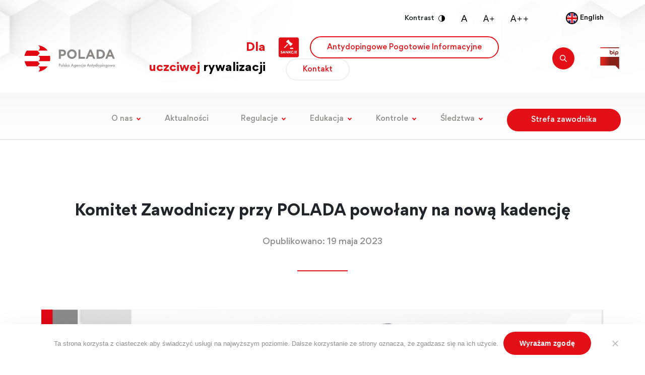

--- FILE ---
content_type: text/html; charset=UTF-8
request_url: https://antydoping.pl/komitet-zawodniczy-przy-polada-powolany-na-nowa-kadencje/
body_size: 11737
content:
<!DOCTYPE html>
<html lang="pl-PL">

<head>

	<meta charset="UTF-8">
	<meta name="description" content="Dla uczciwej rywalizacji" />
	<meta name="viewport" content="width=device-width, initial-scale=1, maximum-scale=1, user-scalable=0">
	<title>Komitet Zawodniczy przy POLADA powołany na nową kadencję - Polska Agencja Antydopingowa</title>

	<meta name='robots' content='index, follow, max-image-preview:large, max-snippet:-1, max-video-preview:-1' />
	<style>img:is([sizes="auto" i], [sizes^="auto," i]) { contain-intrinsic-size: 3000px 1500px }</style>
	
	<!-- This site is optimized with the Yoast SEO plugin v25.4 - https://yoast.com/wordpress/plugins/seo/ -->
	<link rel="canonical" href="https://antydoping.pl/komitet-zawodniczy-przy-polada-powolany-na-nowa-kadencje/" />
	<meta property="og:locale" content="pl_PL" />
	<meta property="og:type" content="article" />
	<meta property="og:title" content="Komitet Zawodniczy przy POLADA powołany na nową kadencję - Polska Agencja Antydopingowa" />
	<meta property="og:description" content="W kadencji na lata 2023 – 2026 zasiadają: Luiza Złotkowska, Monika Pyrek – Rokita, Angelika Cichocka, Katarzyna Rogowiec, Konrad Niedźwiedzki a także, po raz pierwszy: Beata Mikołajczyk – Rosolska i Maciej Zawojski. Komitet Zawodniczy przy POLADA jest organem składającym się z aktywnych sportowców i zawodników na sportowej emeryturze, których głównych zadaniem jest doradztwo Polskiej Agencji [&hellip;]" />
	<meta property="og:url" content="https://antydoping.pl/komitet-zawodniczy-przy-polada-powolany-na-nowa-kadencje/" />
	<meta property="og:site_name" content="Polska Agencja Antydopingowa" />
	<meta property="article:published_time" content="2023-05-19T09:28:44+00:00" />
	<meta property="article:modified_time" content="2023-05-19T10:28:23+00:00" />
	<meta property="og:image" content="https://antydoping.pl/wp-content/uploads/2023/05/Komitet-Zawodniczy-1024x576.png" />
	<meta property="og:image:width" content="1024" />
	<meta property="og:image:height" content="576" />
	<meta property="og:image:type" content="image/png" />
	<meta name="author" content="katarzyna.kopec" />
	<meta name="twitter:card" content="summary_large_image" />
	<meta name="twitter:label1" content="Napisane przez" />
	<meta name="twitter:data1" content="katarzyna.kopec" />
	<meta name="twitter:label2" content="Szacowany czas czytania" />
	<meta name="twitter:data2" content="3 minuty" />
	<script type="application/ld+json" class="yoast-schema-graph">{"@context":"https://schema.org","@graph":[{"@type":"WebPage","@id":"https://antydoping.pl/komitet-zawodniczy-przy-polada-powolany-na-nowa-kadencje/","url":"https://antydoping.pl/komitet-zawodniczy-przy-polada-powolany-na-nowa-kadencje/","name":"Komitet Zawodniczy przy POLADA powołany na nową kadencję - Polska Agencja Antydopingowa","isPartOf":{"@id":"https://antydoping.pl/#website"},"primaryImageOfPage":{"@id":"https://antydoping.pl/komitet-zawodniczy-przy-polada-powolany-na-nowa-kadencje/#primaryimage"},"image":{"@id":"https://antydoping.pl/komitet-zawodniczy-przy-polada-powolany-na-nowa-kadencje/#primaryimage"},"thumbnailUrl":"https://antydoping.pl/wp-content/uploads/2023/05/Komitet-Zawodniczy.png","datePublished":"2023-05-19T09:28:44+00:00","dateModified":"2023-05-19T10:28:23+00:00","author":{"@id":"https://antydoping.pl/#/schema/person/8536f87aacb95901f72469a1e85870ab"},"breadcrumb":{"@id":"https://antydoping.pl/komitet-zawodniczy-przy-polada-powolany-na-nowa-kadencje/#breadcrumb"},"inLanguage":"pl-PL","potentialAction":[{"@type":"ReadAction","target":["https://antydoping.pl/komitet-zawodniczy-przy-polada-powolany-na-nowa-kadencje/"]}]},{"@type":"ImageObject","inLanguage":"pl-PL","@id":"https://antydoping.pl/komitet-zawodniczy-przy-polada-powolany-na-nowa-kadencje/#primaryimage","url":"https://antydoping.pl/wp-content/uploads/2023/05/Komitet-Zawodniczy.png","contentUrl":"https://antydoping.pl/wp-content/uploads/2023/05/Komitet-Zawodniczy.png","width":3000,"height":1688},{"@type":"BreadcrumbList","@id":"https://antydoping.pl/komitet-zawodniczy-przy-polada-powolany-na-nowa-kadencje/#breadcrumb","itemListElement":[{"@type":"ListItem","position":1,"name":"Strona główna","item":"https://antydoping.pl/"},{"@type":"ListItem","position":2,"name":"Komitet Zawodniczy przy POLADA powołany na nową kadencję"}]},{"@type":"WebSite","@id":"https://antydoping.pl/#website","url":"https://antydoping.pl/","name":"Polska Agencja Antydopingowa","description":"Dla uczciwej rywalizacji","potentialAction":[{"@type":"SearchAction","target":{"@type":"EntryPoint","urlTemplate":"https://antydoping.pl/?s={search_term_string}"},"query-input":{"@type":"PropertyValueSpecification","valueRequired":true,"valueName":"search_term_string"}}],"inLanguage":"pl-PL"},{"@type":"Person","@id":"https://antydoping.pl/#/schema/person/8536f87aacb95901f72469a1e85870ab","name":"katarzyna.kopec","image":{"@type":"ImageObject","inLanguage":"pl-PL","@id":"https://antydoping.pl/#/schema/person/image/","url":"https://secure.gravatar.com/avatar/34a7faa90f00e2c40c994ac9a4d9dfeb?s=96&d=mm&r=g","contentUrl":"https://secure.gravatar.com/avatar/34a7faa90f00e2c40c994ac9a4d9dfeb?s=96&d=mm&r=g","caption":"katarzyna.kopec"},"url":"https://antydoping.pl/author/katarzyna-kopec/"}]}</script>
	<!-- / Yoast SEO plugin. -->


<link rel='stylesheet' id='wp-block-library-css' href='https://antydoping.pl/wp-includes/css/dist/block-library/style.min.css' type='text/css' media='all' />
<style id='classic-theme-styles-inline-css' type='text/css'>
/*! This file is auto-generated */
.wp-block-button__link{color:#fff;background-color:#32373c;border-radius:9999px;box-shadow:none;text-decoration:none;padding:calc(.667em + 2px) calc(1.333em + 2px);font-size:1.125em}.wp-block-file__button{background:#32373c;color:#fff;text-decoration:none}
</style>
<style id='global-styles-inline-css' type='text/css'>
:root{--wp--preset--aspect-ratio--square: 1;--wp--preset--aspect-ratio--4-3: 4/3;--wp--preset--aspect-ratio--3-4: 3/4;--wp--preset--aspect-ratio--3-2: 3/2;--wp--preset--aspect-ratio--2-3: 2/3;--wp--preset--aspect-ratio--16-9: 16/9;--wp--preset--aspect-ratio--9-16: 9/16;--wp--preset--color--black: #000000;--wp--preset--color--cyan-bluish-gray: #abb8c3;--wp--preset--color--white: #ffffff;--wp--preset--color--pale-pink: #f78da7;--wp--preset--color--vivid-red: #cf2e2e;--wp--preset--color--luminous-vivid-orange: #ff6900;--wp--preset--color--luminous-vivid-amber: #fcb900;--wp--preset--color--light-green-cyan: #7bdcb5;--wp--preset--color--vivid-green-cyan: #00d084;--wp--preset--color--pale-cyan-blue: #8ed1fc;--wp--preset--color--vivid-cyan-blue: #0693e3;--wp--preset--color--vivid-purple: #9b51e0;--wp--preset--color--red: #E31117;--wp--preset--color--silver: #8E8E8D;--wp--preset--color--silver-2: #E0DDDD;--wp--preset--gradient--vivid-cyan-blue-to-vivid-purple: linear-gradient(135deg,rgba(6,147,227,1) 0%,rgb(155,81,224) 100%);--wp--preset--gradient--light-green-cyan-to-vivid-green-cyan: linear-gradient(135deg,rgb(122,220,180) 0%,rgb(0,208,130) 100%);--wp--preset--gradient--luminous-vivid-amber-to-luminous-vivid-orange: linear-gradient(135deg,rgba(252,185,0,1) 0%,rgba(255,105,0,1) 100%);--wp--preset--gradient--luminous-vivid-orange-to-vivid-red: linear-gradient(135deg,rgba(255,105,0,1) 0%,rgb(207,46,46) 100%);--wp--preset--gradient--very-light-gray-to-cyan-bluish-gray: linear-gradient(135deg,rgb(238,238,238) 0%,rgb(169,184,195) 100%);--wp--preset--gradient--cool-to-warm-spectrum: linear-gradient(135deg,rgb(74,234,220) 0%,rgb(151,120,209) 20%,rgb(207,42,186) 40%,rgb(238,44,130) 60%,rgb(251,105,98) 80%,rgb(254,248,76) 100%);--wp--preset--gradient--blush-light-purple: linear-gradient(135deg,rgb(255,206,236) 0%,rgb(152,150,240) 100%);--wp--preset--gradient--blush-bordeaux: linear-gradient(135deg,rgb(254,205,165) 0%,rgb(254,45,45) 50%,rgb(107,0,62) 100%);--wp--preset--gradient--luminous-dusk: linear-gradient(135deg,rgb(255,203,112) 0%,rgb(199,81,192) 50%,rgb(65,88,208) 100%);--wp--preset--gradient--pale-ocean: linear-gradient(135deg,rgb(255,245,203) 0%,rgb(182,227,212) 50%,rgb(51,167,181) 100%);--wp--preset--gradient--electric-grass: linear-gradient(135deg,rgb(202,248,128) 0%,rgb(113,206,126) 100%);--wp--preset--gradient--midnight: linear-gradient(135deg,rgb(2,3,129) 0%,rgb(40,116,252) 100%);--wp--preset--font-size--small: 13px;--wp--preset--font-size--medium: 20px;--wp--preset--font-size--large: 36px;--wp--preset--font-size--x-large: 42px;--wp--preset--spacing--20: 0.44rem;--wp--preset--spacing--30: 0.67rem;--wp--preset--spacing--40: 1rem;--wp--preset--spacing--50: 1.5rem;--wp--preset--spacing--60: 2.25rem;--wp--preset--spacing--70: 3.38rem;--wp--preset--spacing--80: 5.06rem;--wp--preset--shadow--natural: 6px 6px 9px rgba(0, 0, 0, 0.2);--wp--preset--shadow--deep: 12px 12px 50px rgba(0, 0, 0, 0.4);--wp--preset--shadow--sharp: 6px 6px 0px rgba(0, 0, 0, 0.2);--wp--preset--shadow--outlined: 6px 6px 0px -3px rgba(255, 255, 255, 1), 6px 6px rgba(0, 0, 0, 1);--wp--preset--shadow--crisp: 6px 6px 0px rgba(0, 0, 0, 1);}:where(.is-layout-flex){gap: 0.5em;}:where(.is-layout-grid){gap: 0.5em;}body .is-layout-flex{display: flex;}.is-layout-flex{flex-wrap: wrap;align-items: center;}.is-layout-flex > :is(*, div){margin: 0;}body .is-layout-grid{display: grid;}.is-layout-grid > :is(*, div){margin: 0;}:where(.wp-block-columns.is-layout-flex){gap: 2em;}:where(.wp-block-columns.is-layout-grid){gap: 2em;}:where(.wp-block-post-template.is-layout-flex){gap: 1.25em;}:where(.wp-block-post-template.is-layout-grid){gap: 1.25em;}.has-black-color{color: var(--wp--preset--color--black) !important;}.has-cyan-bluish-gray-color{color: var(--wp--preset--color--cyan-bluish-gray) !important;}.has-white-color{color: var(--wp--preset--color--white) !important;}.has-pale-pink-color{color: var(--wp--preset--color--pale-pink) !important;}.has-vivid-red-color{color: var(--wp--preset--color--vivid-red) !important;}.has-luminous-vivid-orange-color{color: var(--wp--preset--color--luminous-vivid-orange) !important;}.has-luminous-vivid-amber-color{color: var(--wp--preset--color--luminous-vivid-amber) !important;}.has-light-green-cyan-color{color: var(--wp--preset--color--light-green-cyan) !important;}.has-vivid-green-cyan-color{color: var(--wp--preset--color--vivid-green-cyan) !important;}.has-pale-cyan-blue-color{color: var(--wp--preset--color--pale-cyan-blue) !important;}.has-vivid-cyan-blue-color{color: var(--wp--preset--color--vivid-cyan-blue) !important;}.has-vivid-purple-color{color: var(--wp--preset--color--vivid-purple) !important;}.has-black-background-color{background-color: var(--wp--preset--color--black) !important;}.has-cyan-bluish-gray-background-color{background-color: var(--wp--preset--color--cyan-bluish-gray) !important;}.has-white-background-color{background-color: var(--wp--preset--color--white) !important;}.has-pale-pink-background-color{background-color: var(--wp--preset--color--pale-pink) !important;}.has-vivid-red-background-color{background-color: var(--wp--preset--color--vivid-red) !important;}.has-luminous-vivid-orange-background-color{background-color: var(--wp--preset--color--luminous-vivid-orange) !important;}.has-luminous-vivid-amber-background-color{background-color: var(--wp--preset--color--luminous-vivid-amber) !important;}.has-light-green-cyan-background-color{background-color: var(--wp--preset--color--light-green-cyan) !important;}.has-vivid-green-cyan-background-color{background-color: var(--wp--preset--color--vivid-green-cyan) !important;}.has-pale-cyan-blue-background-color{background-color: var(--wp--preset--color--pale-cyan-blue) !important;}.has-vivid-cyan-blue-background-color{background-color: var(--wp--preset--color--vivid-cyan-blue) !important;}.has-vivid-purple-background-color{background-color: var(--wp--preset--color--vivid-purple) !important;}.has-black-border-color{border-color: var(--wp--preset--color--black) !important;}.has-cyan-bluish-gray-border-color{border-color: var(--wp--preset--color--cyan-bluish-gray) !important;}.has-white-border-color{border-color: var(--wp--preset--color--white) !important;}.has-pale-pink-border-color{border-color: var(--wp--preset--color--pale-pink) !important;}.has-vivid-red-border-color{border-color: var(--wp--preset--color--vivid-red) !important;}.has-luminous-vivid-orange-border-color{border-color: var(--wp--preset--color--luminous-vivid-orange) !important;}.has-luminous-vivid-amber-border-color{border-color: var(--wp--preset--color--luminous-vivid-amber) !important;}.has-light-green-cyan-border-color{border-color: var(--wp--preset--color--light-green-cyan) !important;}.has-vivid-green-cyan-border-color{border-color: var(--wp--preset--color--vivid-green-cyan) !important;}.has-pale-cyan-blue-border-color{border-color: var(--wp--preset--color--pale-cyan-blue) !important;}.has-vivid-cyan-blue-border-color{border-color: var(--wp--preset--color--vivid-cyan-blue) !important;}.has-vivid-purple-border-color{border-color: var(--wp--preset--color--vivid-purple) !important;}.has-vivid-cyan-blue-to-vivid-purple-gradient-background{background: var(--wp--preset--gradient--vivid-cyan-blue-to-vivid-purple) !important;}.has-light-green-cyan-to-vivid-green-cyan-gradient-background{background: var(--wp--preset--gradient--light-green-cyan-to-vivid-green-cyan) !important;}.has-luminous-vivid-amber-to-luminous-vivid-orange-gradient-background{background: var(--wp--preset--gradient--luminous-vivid-amber-to-luminous-vivid-orange) !important;}.has-luminous-vivid-orange-to-vivid-red-gradient-background{background: var(--wp--preset--gradient--luminous-vivid-orange-to-vivid-red) !important;}.has-very-light-gray-to-cyan-bluish-gray-gradient-background{background: var(--wp--preset--gradient--very-light-gray-to-cyan-bluish-gray) !important;}.has-cool-to-warm-spectrum-gradient-background{background: var(--wp--preset--gradient--cool-to-warm-spectrum) !important;}.has-blush-light-purple-gradient-background{background: var(--wp--preset--gradient--blush-light-purple) !important;}.has-blush-bordeaux-gradient-background{background: var(--wp--preset--gradient--blush-bordeaux) !important;}.has-luminous-dusk-gradient-background{background: var(--wp--preset--gradient--luminous-dusk) !important;}.has-pale-ocean-gradient-background{background: var(--wp--preset--gradient--pale-ocean) !important;}.has-electric-grass-gradient-background{background: var(--wp--preset--gradient--electric-grass) !important;}.has-midnight-gradient-background{background: var(--wp--preset--gradient--midnight) !important;}.has-small-font-size{font-size: var(--wp--preset--font-size--small) !important;}.has-medium-font-size{font-size: var(--wp--preset--font-size--medium) !important;}.has-large-font-size{font-size: var(--wp--preset--font-size--large) !important;}.has-x-large-font-size{font-size: var(--wp--preset--font-size--x-large) !important;}
:where(.wp-block-post-template.is-layout-flex){gap: 1.25em;}:where(.wp-block-post-template.is-layout-grid){gap: 1.25em;}
:where(.wp-block-columns.is-layout-flex){gap: 2em;}:where(.wp-block-columns.is-layout-grid){gap: 2em;}
:root :where(.wp-block-pullquote){font-size: 1.5em;line-height: 1.6;}
</style>
<link rel='stylesheet' id='cookie-notice-front-css' href='https://antydoping.pl/wp-content/plugins/cookie-notice/css/front.min.css' type='text/css' media='all' />
<style id='fsb-flexible-spacer-style-inline-css' type='text/css'>
.fsb-style-show-front{position:relative;z-index:2;}@media screen and (min-width:1025px){.fsb-flexible-spacer__device--md,.fsb-flexible-spacer__device--sm{display:none;}}@media screen and (min-width:600px) and (max-width:1024px){.fsb-flexible-spacer__device--lg,.fsb-flexible-spacer__device--sm{display:none;}}@media screen and (max-width:599px){.fsb-flexible-spacer__device--lg,.fsb-flexible-spacer__device--md{display:none;}}
</style>
<link rel='stylesheet' id='contact-form-7-css' href='https://antydoping.pl/wp-content/plugins/contact-form-7/includes/css/styles.css' type='text/css' media='all' />
<style id='contact-form-7-inline-css' type='text/css'>
.wpcf7 .wpcf7-recaptcha iframe {margin-bottom: 0;}.wpcf7 .wpcf7-recaptcha[data-align="center"] > div {margin: 0 auto;}.wpcf7 .wpcf7-recaptcha[data-align="right"] > div {margin: 0 0 0 auto;}
</style>
<link rel='stylesheet' id='main-css' href='https://antydoping.pl/wp-content/themes/whitenight-polada/dist/main.css' type='text/css' media='all' />
<script type="text/javascript" id="cookie-notice-front-js-before">
/* <![CDATA[ */
var cnArgs = {"ajaxUrl":"https:\/\/antydoping.pl\/wp-admin\/admin-ajax.php","nonce":"abf92109d0","hideEffect":"fade","position":"bottom","onScroll":false,"onScrollOffset":100,"onClick":false,"cookieName":"cookie_notice_accepted","cookieTime":2592000,"cookieTimeRejected":2592000,"globalCookie":false,"redirection":false,"cache":false,"revokeCookies":false,"revokeCookiesOpt":"automatic"};
/* ]]> */
</script>
<script type="text/javascript" src="https://antydoping.pl/wp-content/plugins/cookie-notice/js/front.min.js" id="cookie-notice-front-js"></script>
<script type="text/javascript" src="https://antydoping.pl/wp-includes/js/jquery/jquery.min.js" id="jquery-core-js"></script>
<script type="text/javascript" src="https://antydoping.pl/wp-includes/js/jquery/jquery-migrate.min.js" id="jquery-migrate-js"></script>
<script type="text/javascript" src="https://antydoping.pl/wp-content/themes/whitenight-polada/dist/main.min.js" id="scripts-js"></script>
<link rel="https://api.w.org/" href="https://antydoping.pl/wp-json/" /><link rel="alternate" title="JSON" type="application/json" href="https://antydoping.pl/wp-json/wp/v2/posts/6424" /><link rel="EditURI" type="application/rsd+xml" title="RSD" href="https://antydoping.pl/xmlrpc.php?rsd" />
<link rel='shortlink' href='https://antydoping.pl/?p=6424' />
<link rel="alternate" title="oEmbed (JSON)" type="application/json+oembed" href="https://antydoping.pl/wp-json/oembed/1.0/embed?url=https%3A%2F%2Fantydoping.pl%2Fkomitet-zawodniczy-przy-polada-powolany-na-nowa-kadencje%2F" />
<link rel="alternate" title="oEmbed (XML)" type="text/xml+oembed" href="https://antydoping.pl/wp-json/oembed/1.0/embed?url=https%3A%2F%2Fantydoping.pl%2Fkomitet-zawodniczy-przy-polada-powolany-na-nowa-kadencje%2F&#038;format=xml" />
<link rel="icon" href="https://antydoping.pl/wp-content/uploads/2021/11/polada-favicon-1-150x150.png" sizes="32x32" />
<link rel="icon" href="https://antydoping.pl/wp-content/uploads/2021/11/polada-favicon-1-298x300.png" sizes="192x192" />
<link rel="apple-touch-icon" href="https://antydoping.pl/wp-content/uploads/2021/11/polada-favicon-1-298x300.png" />
<meta name="msapplication-TileImage" content="https://antydoping.pl/wp-content/uploads/2021/11/polada-favicon-1.png" />
		<style type="text/css" id="wp-custom-css">
			.home-events {
	display: none !important;
}

@media only screen and (max-width: 767px)  {
	.home-news .post-featured {
		display: none;
	}
	.top__mobilesearch {
		position: fixed;
    top: 10px;
    right: 2rem;
    z-index: 999;
	}
	.top__mobilecontact {
		right: 9rem !important;
	}
	form.top__mobilesearchform {
position: fixed;
    top: 54px;
    left: 0;
    right: 0;
    padding: 21px 10px;
    background: white;
    z-index: 999;
}
	form.top__mobilesearchform.open {
		display: block !important;
	}
	.top__languages span {
    display: none;
}
}

.home-about__image {
    border-radius: 20px;
    padding-top: 1px;
}
.linkblock_icon--project {
	width: 85%;
}
.block-team .col-md-6.d-flex.my-7.my-xl-8.fontsize1x {
    width: 100%;
    padding: 0 25%;
}


@media screen and (max-width: 767.98px) {
  .block-team .col-md-6.d-flex.my-7.my-xl-8.fontsize1x {
    padding: 0 3%;
}
  .block-team__item__info--text p {
    padding: 20px;
}
}		</style>
		
</head>


<body class="post-template-default single single-post postid-6424 single-format-standard wp-embed-responsive cookies-not-set">

	<section id="top" class="top--bg pt-4 pt-xl-0">
	
		<div class="container d-flex justify-content-end py-4 position-relative">
					<ul class="top__list top__accessibility weight--500 d-flex align-items-center">
				<li id="contrast" class="top__accessibility__item">Kontrast <img src="https://antydoping.pl/wp-content/themes/whitenight-polada/images/svg/contrast.svg" class="top__accessibility--icon top__accessibility--contrast ms-2"></li>
				<li id="fontsize1x" class="top__accessibility__item"><img src="https://antydoping.pl/wp-content/themes/whitenight-polada/images/svg/a.svg" class="top__accessibility--icon top__accessibility--a"></li>
				<li id="fontsize2x" class="top__accessibility__item"><img src="https://antydoping.pl/wp-content/themes/whitenight-polada/images/svg/aa.svg" class="top__accessibility--icon top__accessibility--aa"></li>
				<li id="fontsize3x" class="top__accessibility__item"><img src="https://antydoping.pl/wp-content/themes/whitenight-polada/images/svg/aaa.svg" class="top__accessibility--icon top__accessibility--aaa"></li>
			</ul>						 <ul class="top__list top__languages weight--500 d-flex align-items-center justify-content-end">
     	<li class="lang-item lang-item-5 lang-item-en no-translation lang-item-first"><a lang="en-GB" hreflang="en-GB" href="https://antydoping.pl/en/"><img src="/wp-content/polylang/en_GB.png" alt="" /><span style="margin-left:0.3em;">English</span></a></li>
</ul>

					</div>
	
		<div class="container container-tb pb-4 px-md-5 px-xxl-0">
			<div class="row">
				<div class="col-12 col-md-9 col-xl-5 col-xxl-6 align-self-center">

					<div class="top__wrapper d-flex justify-content-between align-items-center">
						<div class="top__wrapper__col text-center text-lg-start">
							<a href="https://antydoping.pl">
								<img src="https://antydoping.pl/wp-content/themes/whitenight-polada/images/svg/logo-polada.svg"
									class="top__logo">
							</a>
						</div>
						<div class="top__wrapper__col text-center text-lg-end">
							<p class="top__slogan weight--700 color--red">Dla uczciwej<span class="color--black">&nbsp;rywalizacji</span></p>
						</div>
					</div>

				</div>
				<div class="col-12 col-md-3 col-xl-7 col-xxl-6 align-self-center">
					<div class="top__buttons__wrapper d-flex justify-content-center justify-content-md-end align-items-center">

												<div class="position-relative">
							<script type="text/javascript">
								jQuery(document).ready(function () {
									jQuery('.btn__search').click(function () {
										jQuery('.searchform').stop().fadeToggle('searchform--show');

									});
								});
							</script>
							

<form action="https://antydoping.pl/" method="get" class="searchform position-absolute w-100">
    <input class="searchform__input w-100" type="text" name="s" id="search" placeholder="Wpisz szukany tekst" value="" />   
</form>							
							<a href="https://antydoping.pl/kontrole/przypadki-naruszenia-przepisow/"><img src="https://antydoping.pl/wp-content/uploads/2023/03/ikona-sankcje4.png" class="img-fluid" style="max-width:44px;"></a>
														<a href="https://antydoping.pl/edukacja/antydopingowe-pogotowie-informacyjne/" class="btn btn--rounded btn--border btn--border--red top--btn ms-3">Antydopingowe Pogotowie Informacyjne</a>
							<a href="https://antydoping.pl/kontakt/"
								class="btn btn--top btn--rounded btn--border btn--border--silver top--btn ms-3">Kontakt</a>
							
													</div>

						<a href="#" class="btn btn__search btn--circle btn--filled--red  ms-3 me-5">
							<img class="btn__icon--search"
								src="https://antydoping.pl/wp-content/themes/whitenight-polada/images/svg/search.svg">

						</a>
						
												<a href="http://bip.antydoping.pl/" target="_blank">
							<img class="btn__icon--bip"
								src="https://antydoping.pl/wp-content/themes/whitenight-polada/images/svg/POL_BIP_icon.svg">
						</a>
											</div>
				</div>
			</div>

		</div>

	</section>

	<script type="text/javascript">
		jQuery(document).ready(function () {
			jQuery('.nav-icon').click(function () {
				jQuery(this).toggleClass('open');
			});	
			jQuery('.top__mobilesearch').click(function () {
				jQuery('.top__mobilesearchform').toggleClass('open');
			});	
		});
	</script>

	<nav class="navbar navbar-expand-xl navbar-light bg-white ">
		<div class="container">
		
			<button class="nav-icon navbar-toggler ms-auto" type="button" data-bs-toggle="collapse"
				data-bs-target="#navbarSupportedContent" aria-controls="navbarSupportedContent" aria-expanded="false"
				aria-label="Toggle navigation">
				<span></span>
				<span></span>
				<span></span>
				<span></span>
			</button>

			<div class="collapse navbar-collapse" id="navbarSupportedContent">
			<ul id="menu-menu-glowne-pl" class="navbar-nav ms-auto mb-2 mb-md-0 "><li  id="menu-item-22" class="menu-item menu-item-type-post_type menu-item-object-page menu-item-has-children dropdown nav-item nav-item-22"><a href="https://antydoping.pl/o-nas/" class="nav-link  dropdown-toggle" data-bs-toggle="dropdown" aria-haspopup="true" aria-expanded="false">O nas</a>
<ul class="dropdown-menu  depth_0">
	<li  id="menu-item-4293" class="menu-item menu-item-type-post_type menu-item-object-page nav-item nav-item-4293"><a href="https://antydoping.pl/o-nas/zespol/" class="dropdown-item ">Zespół POLADA</a></li>
	<li  id="menu-item-3415" class="menu-item menu-item-type-post_type menu-item-object-page nav-item nav-item-3415"><a href="https://antydoping.pl/o-nas/rada-polskiej-agencji-antydopingowej/" class="dropdown-item ">Rada Polskiej Agencji Antydopingowej</a></li>
	<li  id="menu-item-3566" class="menu-item menu-item-type-post_type menu-item-object-page nav-item nav-item-3566"><a href="https://antydoping.pl/o-nas/komitet-tue/" class="dropdown-item ">Komitet TUE</a></li>
	<li  id="menu-item-3565" class="menu-item menu-item-type-post_type menu-item-object-page nav-item nav-item-3565"><a href="https://antydoping.pl/o-nas/komitet-zawodniczy-przy-polada/" class="dropdown-item ">Komitet Zawodniczy przy POLADA</a></li>
	<li  id="menu-item-6475" class="menu-item menu-item-type-post_type menu-item-object-page nav-item nav-item-6475"><a href="https://antydoping.pl/o-nas/zespol-naukowy-polada/" class="dropdown-item ">Zespół Naukowy POLADA</a></li>
	<li  id="menu-item-3413" class="menu-item menu-item-type-post_type menu-item-object-page nav-item nav-item-3413"><a href="https://antydoping.pl/o-nas/nasza-misja-i-wizja/" class="dropdown-item ">Nasza misja i wizja</a></li>
	<li  id="menu-item-3414" class="menu-item menu-item-type-post_type menu-item-object-page nav-item nav-item-3414"><a href="https://antydoping.pl/o-nas/nasza-historia/" class="dropdown-item ">Nasza historia</a></li>
	<li  id="menu-item-3567" class="menu-item menu-item-type-post_type menu-item-object-page nav-item nav-item-3567"><a href="https://antydoping.pl/o-nas/raporty-roczne/" class="dropdown-item ">Raporty roczne</a></li>
	<li  id="menu-item-3568" class="menu-item menu-item-type-post_type menu-item-object-page nav-item nav-item-3568"><a href="https://antydoping.pl/o-nas/newsletter/" class="dropdown-item ">Newsletter</a></li>
</ul>
</li>
<li  id="menu-item-16" class="menu-item menu-item-type-post_type menu-item-object-page nav-item nav-item-16"><a href="https://antydoping.pl/aktualnosci/" class="nav-link ">Aktualności</a></li>
<li  id="menu-item-3585" class="menu-item menu-item-type-post_type menu-item-object-page menu-item-has-children dropdown nav-item nav-item-3585"><a href="https://antydoping.pl/regulacje/" class="nav-link  dropdown-toggle" data-bs-toggle="dropdown" aria-haspopup="true" aria-expanded="false">Regulacje</a>
<ul class="dropdown-menu  depth_0">
	<li  id="menu-item-3590" class="menu-item menu-item-type-post_type menu-item-object-page nav-item nav-item-3590"><a href="https://antydoping.pl/regulacje/o-przepisach-i-zasadach-antydopingowych/" class="dropdown-item ">O przepisach i zasadach antydopingowych</a></li>
	<li  id="menu-item-3589" class="menu-item menu-item-type-post_type menu-item-object-page nav-item nav-item-3589"><a href="https://antydoping.pl/regulacje/prawo-krajowe/" class="dropdown-item ">Prawo krajowe</a></li>
	<li  id="menu-item-3588" class="menu-item menu-item-type-post_type menu-item-object-page nav-item nav-item-3588"><a href="https://antydoping.pl/regulacje/przepisy-polada/" class="dropdown-item ">Przepisy POLADA</a></li>
	<li  id="menu-item-3587" class="menu-item menu-item-type-post_type menu-item-object-page nav-item nav-item-3587"><a href="https://antydoping.pl/regulacje/prawo-miedzynarodowe/" class="dropdown-item ">Prawo międzynarodowe</a></li>
	<li  id="menu-item-3970" class="menu-item menu-item-type-post_type menu-item-object-page nav-item nav-item-3970"><a href="https://antydoping.pl/regulacje/swiatowy-kodeks-antydopingowy-3/" class="dropdown-item ">Światowy Kodeks Antydopingowy</a></li>
	<li  id="menu-item-3586" class="menu-item menu-item-type-post_type menu-item-object-page nav-item nav-item-3586"><a href="https://antydoping.pl/regulacje/miedzynarodowe-standardy-wada/" class="dropdown-item ">Międzynarodowe Standardy WADA</a></li>
</ul>
</li>
<li  id="menu-item-3596" class="menu-item menu-item-type-post_type menu-item-object-page menu-item-has-children dropdown nav-item nav-item-3596"><a href="https://antydoping.pl/edukacja/" class="nav-link  dropdown-toggle" data-bs-toggle="dropdown" aria-haspopup="true" aria-expanded="false">Edukacja</a>
<ul class="dropdown-menu  depth_0">
	<li  id="menu-item-3601" class="menu-item menu-item-type-post_type menu-item-object-page nav-item nav-item-3601"><a href="https://antydoping.pl/edukacja/o-zespole-informacji-i-edukacji/" class="dropdown-item ">O Departamencie Informacji i Edukacji</a></li>
	<li  id="menu-item-3597" class="menu-item menu-item-type-post_type menu-item-object-page nav-item nav-item-3597"><a href="https://antydoping.pl/edukacja/dzialalnosc-edukacyjna/" class="dropdown-item ">Działalność edukacyjna</a></li>
	<li  id="menu-item-3598" class="menu-item menu-item-type-post_type menu-item-object-page nav-item nav-item-3598"><a href="https://antydoping.pl/edukacja/materialy-edukacyjne/" class="dropdown-item ">Materiały edukacyjne</a></li>
	<li  id="menu-item-3602" class="menu-item menu-item-type-post_type menu-item-object-page nav-item nav-item-3602"><a href="https://antydoping.pl/edukacja/odzywki-i-suplementy-w-swiecie-sportowca-wyczynowego/" class="dropdown-item ">Odżywki i suplementy</a></li>
	<li  id="menu-item-4611" class="menu-item menu-item-type-post_type menu-item-object-page nav-item nav-item-4611"><a href="https://antydoping.pl/edukacja/substancje-i-metody-zabronione/" class="dropdown-item ">Substancje i metody zabronione</a></li>
	<li  id="menu-item-4132" class="menu-item menu-item-type-post_type menu-item-object-page nav-item nav-item-4132"><a href="https://antydoping.pl/edukacja/antydopingowe-pogotowie-informacyjne/" class="dropdown-item ">Antydopingowe Pogotowie Informacyjne</a></li>
	<li  id="menu-item-3603" class="menu-item menu-item-type-post_type menu-item-object-page nav-item nav-item-3603"><a href="https://antydoping.pl/edukacja/platforma-adel/" class="dropdown-item ">Platforma edukacyjna ADEL</a></li>
	<li  id="menu-item-3609" class="menu-item menu-item-type-post_type menu-item-object-page nav-item nav-item-3609"><a href="https://antydoping.pl/edukacja/sport-olimpijski-i-paraolimpijski/" class="dropdown-item ">Sport olimpijski i paralimpijski</a></li>
	<li  id="menu-item-3608" class="menu-item menu-item-type-post_type menu-item-object-page nav-item nav-item-3608"><a href="https://antydoping.pl/edukacja/sport-amatorski/" class="dropdown-item ">Sport amatorski</a></li>
	<li  id="menu-item-3604" class="menu-item menu-item-type-post_type menu-item-object-page nav-item nav-item-3604"><a href="https://antydoping.pl/edukacja/projekt-biegam-z-czysta-przyjemnoscia/" class="dropdown-item ">Biegam z czystą przyjemnością</a></li>
	<li  id="menu-item-3605" class="menu-item menu-item-type-post_type menu-item-object-page nav-item nav-item-3605"><a href="https://antydoping.pl/edukacja/projekt-gramy-fair/" class="dropdown-item ">Gramy Fair</a></li>
	<li  id="menu-item-3610" class="menu-item menu-item-type-post_type menu-item-object-page nav-item nav-item-3610"><a href="https://antydoping.pl/edukacja/wazne-dokumenty/" class="dropdown-item ">Niezbędna wiedza antydopingowa</a></li>
	<li  id="menu-item-4120" class="menu-item menu-item-type-post_type menu-item-object-page nav-item nav-item-4120"><a href="https://antydoping.pl/edukacja/publikacje-dotyczace-dopingu-w-sporcie/" class="dropdown-item ">Publikacje dotyczące dopingu w sporcie</a></li>
</ul>
</li>
<li  id="menu-item-3622" class="menu-item menu-item-type-post_type menu-item-object-page menu-item-has-children dropdown nav-item nav-item-3622"><a href="https://antydoping.pl/kontrole/" class="nav-link  dropdown-toggle" data-bs-toggle="dropdown" aria-haspopup="true" aria-expanded="false">Kontrole</a>
<ul class="dropdown-menu  depth_0">
	<li  id="menu-item-3626" class="menu-item menu-item-type-post_type menu-item-object-page nav-item nav-item-3626"><a href="https://antydoping.pl/kontrole/o-zespole-kontroli-antydopingowych-i-zarzadzania-wynikami/" class="dropdown-item ">O Departamencie Kontroli Antydopingowych i Zarządzania Wynikami</a></li>
	<li  id="menu-item-3599" class="menu-item menu-item-type-post_type menu-item-object-page nav-item nav-item-3599"><a href="https://antydoping.pl/kontrole/miedzynarodowy-standard-listy-substancji-i-metod-zabronionych/" class="dropdown-item ">Lista substancji i metod zabronionych</a></li>
	<li  id="menu-item-3623" class="menu-item menu-item-type-post_type menu-item-object-page nav-item nav-item-3623"><a href="https://antydoping.pl/kontrole/baza-lekow-zabronionych/" class="dropdown-item ">Baza leków zabronionych</a></li>
	<li  id="menu-item-3631" class="menu-item menu-item-type-post_type menu-item-object-page nav-item nav-item-3631"><a href="https://antydoping.pl/kontrole/wylaczenia-dla-celow-terapeutycznych/" class="dropdown-item ">Wyłączenia dla celów terapeutycznych (TUE)</a></li>
	<li  id="menu-item-3628" class="menu-item menu-item-type-post_type menu-item-object-page nav-item nav-item-3628"><a href="https://antydoping.pl/kontrole/przebieg-kontroli-antydopingowej/" class="dropdown-item ">Przebieg kontroli antydopingowej</a></li>
	<li  id="menu-item-3629" class="menu-item menu-item-type-post_type menu-item-object-page nav-item nav-item-3629"><a href="https://antydoping.pl/kontrole/przypadki-naruszenia-przepisow/" class="dropdown-item ">Przypadki naruszenia przepisów</a></li>
	<li  id="menu-item-3627" class="menu-item menu-item-type-post_type menu-item-object-page nav-item nav-item-3627"><a href="https://antydoping.pl/kontrole/prawa-i-obowiazki-sportowca-w-trakcie-odbywania-kary/" class="dropdown-item ">Prawa i obowiązki sportowca w trakcie odbywania kary</a></li>
	<li  id="menu-item-3632" class="menu-item menu-item-type-post_type menu-item-object-page nav-item nav-item-3632"><a href="https://antydoping.pl/kontrole/wycofanie-sie-zawodnika-i-powrot-do-wspolzawodnictwa/" class="dropdown-item ">Wycofanie się zawodnika i powrót do współzawodnictwa</a></li>
	<li  id="menu-item-3624" class="menu-item menu-item-type-post_type menu-item-object-page nav-item nav-item-3624"><a href="https://antydoping.pl/kontrole/dane-pobytowe/" class="dropdown-item ">Dane pobytowe – system ADAMS</a></li>
	<li  id="menu-item-3633" class="menu-item menu-item-type-post_type menu-item-object-page nav-item nav-item-3633"><a href="https://antydoping.pl/kontrole/zasady-zlecen-kontroli-antydopingowej-dla-organizatorow-zawodow/" class="dropdown-item ">Zasady zleceń kontroli antydopingowej dla organizatorów zawodów</a></li>
	<li  id="menu-item-3908" class="menu-item menu-item-type-post_type menu-item-object-page nav-item nav-item-3908"><a href="https://antydoping.pl/kontrole/wazne-dokumenty/" class="dropdown-item ">Ważne dokumenty</a></li>
	<li  id="menu-item-4124" class="menu-item menu-item-type-post_type menu-item-object-page nav-item nav-item-4124"><a href="https://antydoping.pl/kontrole/pytania-i-odpowiedzi/" class="dropdown-item ">Pytania i odpowiedzi</a></li>
</ul>
</li>
<li  id="menu-item-3642" class="menu-item menu-item-type-post_type menu-item-object-page menu-item-has-children dropdown nav-item nav-item-3642"><a href="https://antydoping.pl/sledztwa/" class="nav-link  dropdown-toggle" data-bs-toggle="dropdown" aria-haspopup="true" aria-expanded="false">Śledztwa</a>
<ul class="dropdown-menu  depth_0">
	<li  id="menu-item-3649" class="menu-item menu-item-type-post_type menu-item-object-page nav-item nav-item-3649"><a href="https://antydoping.pl/sledztwa/o-zespole-analityczno-sledczym/" class="dropdown-item ">O Zespole Analityczno – Śledczym</a></li>
	<li  id="menu-item-4564" class="menu-item menu-item-type-post_type menu-item-object-page nav-item nav-item-4564"><a href="https://antydoping.pl/sledztwa/wspolpraca-z-organami-scigania/" class="dropdown-item ">Współpraca z organami ścigania</a></li>
	<li  id="menu-item-3646" class="menu-item menu-item-type-post_type menu-item-object-page nav-item nav-item-3646"><a href="https://antydoping.pl/sledztwa/zasady-przyznawania-statusu-sygnalisty/" class="dropdown-item ">Zasady przyznawania statusu sygnalisty</a></li>
	<li  id="menu-item-3650" class="menu-item menu-item-type-post_type menu-item-object-page nav-item nav-item-3650"><a href="https://antydoping.pl/sledztwa/zglos-doping-graj-uczciwie/" class="dropdown-item ">Zgłoś doping – graj uczciwie</a></li>
	<li  id="menu-item-3938" class="menu-item menu-item-type-post_type menu-item-object-page nav-item nav-item-3938"><a href="https://antydoping.pl/kontrole/przypadki-naruszenia-przepisow/" class="dropdown-item ">Przypadki naruszenia przepisów</a></li>
	<li  id="menu-item-4663" class="menu-item menu-item-type-post_type menu-item-object-page nav-item nav-item-4663"><a href="https://antydoping.pl/sledztwa/sprawy-zawodnikow-i-sztabow/" class="dropdown-item ">Sprawy zawodników i sztabów</a></li>
	<li  id="menu-item-3644" class="menu-item menu-item-type-post_type menu-item-object-page nav-item nav-item-3644"><a href="https://antydoping.pl/sledztwa/wazne-dokumenty/" class="dropdown-item ">Ważne dokumenty</a></li>
</ul>
</li>
<li  id="menu-item-26" class="nav-button menu-item menu-item-type-custom menu-item-object-custom menu-item-home nav-item nav-item-26"><a href="https://antydoping.pl/#strefa-zawodnika" class="nav-link ">Strefa zawodnika</a></li>
</ul>			</div>
		</div>
	</nav>


	<main>
<section id="single" class="single">
    <div class="container text-center py-5 py-xl-8">
            <h1 class="single__title mx-auto weight--700 mb-4">Komitet Zawodniczy przy POLADA powołany na nową kadencję</h1>
            <time class="single__date weight--500 position-relative" datetime="19 maja 2023"
                    itemprop="datePublished">
                    Opublikowano: 19 maja 2023                </time>
        
                </div>

                <div class="container mt-5 mt-xl-0">
                <img width="3000" height="1688" src="https://antydoping.pl/wp-content/uploads/2023/05/Komitet-Zawodniczy.png" class="img-fluid wp-post-image" alt="" decoding="async" fetchpriority="high" srcset="https://antydoping.pl/wp-content/uploads/2023/05/Komitet-Zawodniczy.png 3000w, https://antydoping.pl/wp-content/uploads/2023/05/Komitet-Zawodniczy-300x169.png 300w, https://antydoping.pl/wp-content/uploads/2023/05/Komitet-Zawodniczy-1024x576.png 1024w, https://antydoping.pl/wp-content/uploads/2023/05/Komitet-Zawodniczy-768x432.png 768w, https://antydoping.pl/wp-content/uploads/2023/05/Komitet-Zawodniczy-1536x864.png 1536w, https://antydoping.pl/wp-content/uploads/2023/05/Komitet-Zawodniczy-2048x1152.png 2048w" sizes="(max-width: 3000px) 100vw, 3000px" /><p class='single__thumbnail--alt text-end mt-3'></p>    </div>

                 <div class="container the-content mx-auto px-xl-10 pb-xl-10 pt-xl-6">
                                      <!-- <div class="wp-block-group__inner-container single__content--excerpt"> -->
                                              <!-- </div> -->
                                          
<p><strong>W kadencji na lata 2023 – 2026 zasiadają: Luiza Złotkowska, Monika Pyrek – Rokita, Angelika Cichocka, Katarzyna Rogowiec, Konrad Niedźwiedzki a także, po raz pierwszy: Beata Mikołajczyk – Rosolska i Maciej Zawojski.</strong></p>



<p>Komitet Zawodniczy przy POLADA jest organem składającym się z aktywnych sportowców i zawodników na sportowej emeryturze, których głównych zadaniem jest doradztwo Polskiej Agencji Antydopingowej w zakresie funkcjonowania i kierunków rozwoju, zarówno w kontekście sportu profesjonalnego jak i amatorskiego.</p>



<p><em>Moja obecność w Komitecie jest pewną kontynuacją działalności na rzecz sportu. Jest to także podkreślenie mojego niezmiennego stanowiska, jakim jest brak zgody na oszustwo w sporcie. Jako była zawodniczka mam swoje obserwacje i doświadczenia, które mogą pomóc rozwijać system antydopingowy. Wszystkie medale, które zdobyłam w karierze zostały osiągnięte uczciwie, dlatego wierzę w sens takiej działalności w promowanie czystego sportu</em> – mówi Beata Mikołajczyk – Rosolska, multimedalistka olimpijska, mistrzostw świata i Europy w kajakarstwie.</p>



<p><em>Dołączyłem do Komitetu Zawodniczego przy POLADA bo liczę na to, że wspólnie będziemy wpływać na świadomość sportowców w zakresie antydopingu. Ważny będzie także wzajemny dialog. Słuchanie uwag obu stron i wypracowywanie coraz lepszych rozwiązań na rzecz czystego sportu</em>. <em>Dla mnie, osobiście, uczciwa rywalizacja jest jednym z najważniejszych elementów sportu profesjonalnego i amatorskiego, dlatego tym bardziej cieszę się, ze swojej obecności w Komitecie –</em> podkreśla Maciej Zawojski, medalista ME w wioślarstwie, złoty medalista w wioślarstwie morskim European Rowing Coastal Challange, medalista MŚ na ergometrze wioślarskim z 2023 roku.</p>



<p>Od początku działalności Komitetu zasiadają w nim Monika Pyrek – Rokita (multimedalistka mistrzostw świata i Europy w skoku o tyczce), Katarzyna Rogowiec (multimedalistka paralimpijska i mistrzostw świata w biegach narciarskich, członkini Komitetu Zawodników przy WADA), Angelika Cichocka (złota medalistka ME z 2016 roku, medalistka HME i HMŚ w biegach), Konrad Niedźwiedzki (medalista olimpijski i mistrzostw świata w łyżwiarstwie szybkim) i Luiza Złotkowska (multimedalistka olimpijska i mistrzostw świata w łyżwiarstwie szybkim), która pełniła do tej pory funkcję przewodniczącej Komitetu &#8211; <em>Przede mną kolejne trzy lata współpracy z Polską Agencją Antydopingową na rzecz czystego sportu. Od lat jestem związana z ruchem olimpijskim i z wartościami, jakie on prezentuje. Z członkami komitetu mamy wiele wspólnych celów do zrealizowania. Wspieramy projekty edukacyjne POLADA, jesteśmy aktywni w obszarze wielu działań promujących wartości fair play. W pracy Komitetu, najważniejsze jest jednak to, że możemy w imieniu sportowców zgłaszać nasze uwagi, dzielić się spostrzeżeniami na temat systemu antydopingowego</em> – podkreśla Luiza Złotkowska.</p>



<p>Członkowie Komitetu Zawodniczego doradzali Polskiej Agencji Antydopingowej, między innymi, przy tworzeniu nowej strony internetowej. Są aktywnymi uczestnikami wielu wydarzeń organizowanych przez POLADA. Pełnią często także rolę ambasadorów projektów na rzecz czystego sportu, jak Gramy Fair czy „Biegam z czystą przyjemnością”. Przed nowym Komitetem decyzja o wyborze przewodniczącego na nową, trzyletnią kadencję.</p>
                 </div>
        

</section>

</main>

<footer class="bottom container container-tb">
 
      <div class="container container-tb bottom--border">
            <div class="row align-items-center ">
                <div class="col-12 col-xl-3 dash position-relative text-center text-xl-start py-5">

                    <a href="https://antydoping.pl">
                        <img src="https://antydoping.pl/wp-content/themes/whitenight-polada/images/svg/logo-polada.svg"
                            class="top__logo">
                    </a>
                </div>
                <div class="col-12 offset-xl-1 col-xl-8">
                    <div class="bottom__wrapper d-flex flex-row justify-content-between align-items-center">

                   
                    <div class="bottom__wrapper__col bottom__address text-center mb-5 mb-xl-0">
                        <p style="font-weight: 400">Ul. Fabryczna 5a<br />
00-446 Warszawa</p>
                    </div>
                    <div class="bottom__wrapper__col bottom__contact text-center mb-5 mb-xl-0">
                        <a href="mailto:biuro@antydoping.pl">biuro@antydoping.pl</a><br>
                        <a href="tel:+48 22 629 52 06">+48 22 629 52 06</a>
                    </div>
                    <div class="bottom__wrapper__col bottom__button text-center mb-5 mb-xl-0">
                        
                                            <a href="https://antydoping.pl/kontakt/" class="btn btn--rounded btn--border btn--border--silver bottom--btn">Dane kontaktowe</a>
					
					                       
                    </div>
                    <div class="bottom__wrapper__col bottom__social mb-5 mb-xl-0">
                        <ul class="social-list d-flex align-items-center justify-content-center p-0 m-0">
                                                        <li class="social-list__item postiion-relative mx-4"><a target="_blank" class="social-list__item--link" href="https://pl-pl.facebook.com/POLADA.antydoping/"><img class="social-list__item--icon" src="https://antydoping.pl/wp-content/themes/whitenight-polada/images/svg/facebook.svg"></a></li>
                            
                                                        <li class="social-list__item postiion-relative mx-4"><a target="_blank" class="social-list__item--link" href="https://youtube.pl"><img class="social-list__item--icon" src="https://antydoping.pl/wp-content/themes/whitenight-polada/images/svg/youtube.svg"></a></li>
                            
                                                    </ul>
                    </div>
                    </div>
                </div>
            </div>
            </div>


    <div class="container">
        <div class="menu-menu-w-stopce-pl-container"><ul id="menu-menu-w-stopce-pl" class="bottom__menu d-flex justify-content-center mb-0 py-3 py-xl-0"><li id="menu-item-3251" class="menu-item menu-item-type-post_type menu-item-object-page menu-item-home menu-item-3251"><a href="https://antydoping.pl/">Strona główna</a></li>
<li id="menu-item-3252" class="menu-item menu-item-type-post_type menu-item-object-page menu-item-3252"><a href="https://antydoping.pl/aktualnosci/">Aktualności</a></li>
<li id="menu-item-3371" class="menu-item menu-item-type-post_type menu-item-object-page menu-item-3371"><a href="https://antydoping.pl/kalendarz-wydarzen/">Wydarzenia</a></li>
<li id="menu-item-4772" class="menu-item menu-item-type-post_type menu-item-object-page menu-item-4772"><a href="https://antydoping.pl/regulacje/o-przepisach-i-zasadach-antydopingowych/">Regulacje</a></li>
<li id="menu-item-4771" class="menu-item menu-item-type-post_type menu-item-object-page menu-item-4771"><a href="https://antydoping.pl/o-nas/zespol/">Zespół POLADA</a></li>
<li id="menu-item-3256" class="menu-item menu-item-type-post_type menu-item-object-page menu-item-3256"><a href="https://antydoping.pl/sledztwa/zglos-doping-graj-uczciwie/">Zgłoś doping – graj uczciwie</a></li>
<li id="menu-item-4860" class="menu-item menu-item-type-custom menu-item-object-custom menu-item-4860"><a href="https://bip.antydoping.pl/">BIP</a></li>
<li id="menu-item-4807" class="menu-item menu-item-type-post_type menu-item-object-page menu-item-privacy-policy menu-item-4807"><a rel="privacy-policy" href="https://antydoping.pl/polityka-prywatnosci/">RODO</a></li>
</ul></div>    </div>

    <div class="container">
        <p class="bottom--copy text-center mt-3 mt-xl-0">© Polada. Polska Agencja Antydopingowa. Created by <a class="text-decoration-none" href="https://whitenight.pl/" target="_blank">whitenight.pl</a></p>
    </div>
    </div>
</footer>

<script type="text/javascript" src="https://antydoping.pl/wp-includes/js/dist/hooks.min.js" id="wp-hooks-js"></script>
<script type="text/javascript" src="https://antydoping.pl/wp-includes/js/dist/i18n.min.js" id="wp-i18n-js"></script>
<script type="text/javascript" id="wp-i18n-js-after">
/* <![CDATA[ */
wp.i18n.setLocaleData( { 'text direction\u0004ltr': [ 'ltr' ] } );
/* ]]> */
</script>
<script type="text/javascript" src="https://antydoping.pl/wp-content/plugins/contact-form-7/includes/swv/js/index.js" id="swv-js"></script>
<script type="text/javascript" id="contact-form-7-js-translations">
/* <![CDATA[ */
( function( domain, translations ) {
	var localeData = translations.locale_data[ domain ] || translations.locale_data.messages;
	localeData[""].domain = domain;
	wp.i18n.setLocaleData( localeData, domain );
} )( "contact-form-7", {"translation-revision-date":"2025-06-27 10:51:46+0000","generator":"GlotPress\/4.0.1","domain":"messages","locale_data":{"messages":{"":{"domain":"messages","plural-forms":"nplurals=3; plural=(n == 1) ? 0 : ((n % 10 >= 2 && n % 10 <= 4 && (n % 100 < 12 || n % 100 > 14)) ? 1 : 2);","lang":"pl"},"This contact form is placed in the wrong place.":["Ten formularz kontaktowy zosta\u0142 umieszczony w niew\u0142a\u015bciwym miejscu."],"Error:":["B\u0142\u0105d:"]}},"comment":{"reference":"includes\/js\/index.js"}} );
/* ]]> */
</script>
<script type="text/javascript" id="contact-form-7-js-before">
/* <![CDATA[ */
var wpcf7 = {
    "api": {
        "root": "https:\/\/antydoping.pl\/wp-json\/",
        "namespace": "contact-form-7\/v1"
    }
};
/* ]]> */
</script>
<script type="text/javascript" src="https://antydoping.pl/wp-content/plugins/contact-form-7/includes/js/index.js" id="contact-form-7-js"></script>

		<!-- Cookie Notice plugin v2.5.6 by Hu-manity.co https://hu-manity.co/ -->
		<div id="cookie-notice" role="dialog" class="cookie-notice-hidden cookie-revoke-hidden cn-position-bottom" aria-label="Cookie Notice" style="background-color: rgba(255,255,255,1);"><div class="cookie-notice-container" style="color: #8e8e8e"><span id="cn-notice-text" class="cn-text-container">Ta strona korzysta z ciasteczek aby świadczyć usługi na najwyższym poziomie. Dalsze korzystanie ze strony oznacza, że zgadzasz się na ich użycie.</span><span id="cn-notice-buttons" class="cn-buttons-container"><a href="#" id="cn-accept-cookie" data-cookie-set="accept" class="cn-set-cookie cn-button" aria-label="Wyrażam zgodę" style="background-color: #00a99d">Wyrażam zgodę</a></span><span id="cn-close-notice" data-cookie-set="accept" class="cn-close-icon" title="Nie wyrażam zgody"></span></div>
			
		</div>
		<!-- / Cookie Notice plugin --></body>


</html>

--- FILE ---
content_type: text/css
request_url: https://antydoping.pl/wp-content/themes/whitenight-polada/dist/main.css
body_size: 31981
content:
/*!
 * Bootstrap v5.0.2 (https://getbootstrap.com/)
 * Copyright 2011-2021 The Bootstrap Authors
 * Copyright 2011-2021 Twitter, Inc.
 * Licensed under MIT (https://github.com/twbs/bootstrap/blob/main/LICENSE)
 */
:root{--bs-blue: #0d6efd;--bs-indigo: #6610f2;--bs-purple: #6f42c1;--bs-pink: #d63384;--bs-red: #E31117;--bs-orange: #fd7e14;--bs-yellow: #ffc107;--bs-green: #198754;--bs-teal: #20c997;--bs-cyan: #0dcaf0;--bs-white: #fff;--bs-gray: #6c757d;--bs-gray-dark: #343a40;--bs-primary: #0d6efd;--bs-secondary: #6c757d;--bs-success: #198754;--bs-info: #0dcaf0;--bs-warning: #ffc107;--bs-danger: #E31117;--bs-light: #f8f9fa;--bs-dark: #212529;--bs-font-sans-serif: system-ui, -apple-system, "Segoe UI", Roboto, "Helvetica Neue", Arial, "Noto Sans", "Liberation Sans", sans-serif, "Apple Color Emoji", "Segoe UI Emoji", "Segoe UI Symbol", "Noto Color Emoji";--bs-font-monospace: SFMono-Regular, Menlo, Monaco, Consolas, "Liberation Mono", "Courier New", monospace;--bs-gradient: linear-gradient(180deg, rgba(255, 255, 255, 0.15), rgba(255, 255, 255, 0))}*,::after,::before{-webkit-box-sizing:border-box;box-sizing:border-box}@media (prefers-reduced-motion:no-preference){:root{scroll-behavior:smooth}}body{margin:0;font-family:var(--bs-font-sans-serif);font-size:1rem;font-weight:400;line-height:1.8;color:#212529;background-color:#fff;-webkit-text-size-adjust:100%;-webkit-tap-highlight-color:transparent;font-family:'Gordita';overflow-x:clip;overflow-y:overlay}hr{margin:1rem 0;color:inherit;background-color:currentColor;border:0;opacity:.25}hr:not([size]){height:1px}.h1,.h2,.h3,.h4,.h5,.h6,h1,h2,h3,h4,h5,h6{margin-top:0;margin-bottom:.5rem;font-weight:500;line-height:1.5}@media (min-width:1200px){.h1,h1{font-size:2.5rem}}@media (min-width:1200px){.h2,h2{font-size:2rem}}@media (min-width:1200px){.h3,h3{font-size:1.75rem}}@media (min-width:1200px){.h4,h4{font-size:1.5rem}}.h5,h5{font-size:1.25rem}.h6,h6{font-size:1rem}p{margin-top:0;font-size:1.063rem;color:#5d5d5d}abbr[data-bs-original-title],abbr[title]{-webkit-text-decoration:underline dotted;text-decoration:underline dotted;cursor:help;text-decoration-skip-ink:none}address,dl,ol,p,ul{margin-bottom:1rem}address{font-style:normal;line-height:inherit}ol,ul{padding-left:2rem}dl,ol,ul{margin-top:0}ol ol,ol ul,ul ol,ul ul{margin-bottom:0}dt{font-weight:700}dd{margin-bottom:.5rem;margin-left:0}blockquote,figure{margin:0 0 1rem}b,strong{font-weight:bolder}.small,small{font-size:.875em}.mark,mark{padding:.2em;background-color:#fcf8e3}sub,sup{position:relative;font-size:.75em;line-height:0;vertical-align:baseline}sub{bottom:-.25em}sup{top:-.5em}a{color:#0d6efd;text-decoration:underline}a:hover{color:#0a58ca}a:not([href]):not([class]),a:not([href]):not([class]):hover{color:inherit;text-decoration:none}code,kbd,pre,samp{font-family:var(--bs-font-monospace);direction:ltr;unicode-bidi:bidi-override}samp{font-size:1em}pre{display:block;margin-top:0;margin-bottom:1rem;overflow:auto}pre code{font-size:inherit;word-break:normal}code,kbd,pre{font-size:.875em}code{word-wrap:break-word;color:#d63384}a>code,pre code{color:inherit}kbd{padding:.2rem .4rem;color:#fff;background-color:#212529;border-radius:.2rem}kbd kbd{padding:0;font-size:1em;font-weight:700}img,svg{vertical-align:middle}table{caption-side:bottom;border-collapse:collapse}caption{padding-top:.5rem;padding-bottom:.5rem;color:#6c757d;text-align:left}th{text-align:inherit;text-align:-webkit-match-parent}tbody,td,tfoot,th,thead,tr{border-color:inherit;border-style:solid;border-width:0}label,output{display:inline-block}button{border-radius:0}button:focus:not(:focus-visible){outline:0}button,input,optgroup,select,textarea{margin:0;font-family:inherit;font-size:inherit;line-height:inherit}button,select{text-transform:none}[role=button]{cursor:pointer}select{word-wrap:normal}select:disabled{opacity:1}[list]::-webkit-calendar-picker-indicator{display:none}[type=button],[type=reset],[type=submit],button{-webkit-appearance:button}[type=button]:not(:disabled),[type=reset]:not(:disabled),[type=submit]:not(:disabled),button:not(:disabled){cursor:pointer}::-moz-focus-inner{padding:0;border-style:none}textarea{resize:vertical}fieldset{min-width:0;padding:0;margin:0;border:0}legend{float:left;width:100%;padding:0;margin-bottom:.5rem;font-size:calc(1.275rem + .3vw);line-height:inherit}@media (min-width:1200px){legend{font-size:1.5rem}}legend+*{clear:left}::-webkit-datetime-edit-day-field,::-webkit-datetime-edit-fields-wrapper,::-webkit-datetime-edit-hour-field,::-webkit-datetime-edit-minute,::-webkit-datetime-edit-month-field,::-webkit-datetime-edit-text,::-webkit-datetime-edit-year-field{padding:0}::-webkit-inner-spin-button{height:auto}[type=search]{outline-offset:-2px;-webkit-appearance:textfield}::-webkit-search-decoration{-webkit-appearance:none}::-webkit-color-swatch-wrapper{padding:0}::file-selector-button{font:inherit}::-webkit-file-upload-button{font:inherit;-webkit-appearance:button}.lightbox a img,iframe{border:0}summary{display:list-item;cursor:pointer}progress{vertical-align:baseline}[hidden]{display:none!important}.lead{font-size:1.25rem;font-weight:300}.display-1{font-size:calc(1.625rem + 4.5vw);font-weight:300;line-height:1.5}@media (min-width:1200px){.display-1{font-size:5rem}}.display-2{font-size:calc(1.575rem + 3.9vw);font-weight:300;line-height:1.5}@media (min-width:1200px){.display-2{font-size:4.5rem}}.display-3{font-size:calc(1.525rem + 3.3vw);font-weight:300;line-height:1.5}@media (min-width:1200px){.display-3{font-size:4rem}}.display-4{font-size:calc(1.475rem + 2.7vw);font-weight:300;line-height:1.5}@media (min-width:1200px){.display-4{font-size:3.5rem}}.display-5{font-size:calc(1.425rem + 2.1vw);font-weight:300;line-height:1.5}@media (min-width:1200px){.display-5{font-size:3rem}}.display-6{font-size:calc(1.375rem + 1.5vw);font-weight:300;line-height:1.5}@media (min-width:1200px){.display-6{font-size:2.5rem}}.list-inline,.list-unstyled{padding-left:0;list-style:none}.list-inline-item{display:inline-block}.list-inline-item:not(:last-child){margin-right:.5rem}.initialism{font-size:.875em;text-transform:uppercase}.blockquote{margin-bottom:1rem;font-size:1.25rem}.blockquote>:last-child{margin-bottom:0}.blockquote-footer{margin-top:-1rem;margin-bottom:1rem;font-size:.875em;color:#6c757d}.blockquote-footer::before{content:"\2014\00A0"}.img-fluid,.img-thumbnail{max-width:100%;height:auto}.img-thumbnail{padding:.25rem;background-color:#fff;border:1px solid #dee2e6;border-radius:.25rem}.figure{display:inline-block}.figure-img{margin-bottom:.5rem;line-height:1}.figure-caption{font-size:.875em;color:#6c757d}.container,.container-fluid,.container-lg,.container-md,.container-sm,.container-xl,.container-xxl{width:100%;padding-right:var(--bs-gutter-x, 0.75rem);padding-left:var(--bs-gutter-x, 0.75rem);margin-right:auto;margin-left:auto}@media (min-width:576px){.container,.container-sm{max-width:540px}}@media (min-width:768px){.container,.container-md,.container-sm{max-width:720px}}@media (min-width:992px){.container,.container-lg,.container-md,.container-sm{max-width:960px}}@media (min-width:1200px){.container,.container-lg,.container-md,.container-sm,.container-xl{max-width:1140px}}@media (min-width:1600px){.container,.container-lg,.container-md,.container-sm,.container-xl,.container-xxl{max-width:1360px}}.row{--bs-gutter-x: 1.5rem;--bs-gutter-y: 0;display:-webkit-box;display:-ms-flexbox;display:flex;-ms-flex-wrap:wrap;flex-wrap:wrap;margin-top:calc(var(--bs-gutter-y)*-1);margin-right:calc(var(--bs-gutter-x)*-.5);margin-left:calc(var(--bs-gutter-x)*-.5)}.row>*{-ms-flex-negative:0;flex-shrink:0;width:100%;max-width:100%;padding-right:calc(var(--bs-gutter-x)*.5);padding-left:calc(var(--bs-gutter-x)*.5);margin-top:var(--bs-gutter-y)}.col{-webkit-box-flex:1;-ms-flex:1 0 0%;flex:1 0 0%}.row-cols-1>*,.row-cols-2>*,.row-cols-auto>*{-webkit-box-flex:0;-ms-flex:0 0 auto;flex:0 0 auto;width:auto}.row-cols-1>*,.row-cols-2>*{width:100%}.row-cols-2>*{width:50%}.row-cols-3>*,.row-cols-4>*,.row-cols-5>*,.row-cols-6>*{-webkit-box-flex:0;-ms-flex:0 0 auto;flex:0 0 auto;width:33.33333%}.row-cols-4>*,.row-cols-5>*,.row-cols-6>*{width:25%}.row-cols-5>*,.row-cols-6>*{width:20%}.row-cols-6>*{width:16.66667%}@media (min-width:576px){.col-sm{-webkit-box-flex:1;-ms-flex:1 0 0%;flex:1 0 0%}.row-cols-sm-auto>*{-webkit-box-flex:0;-ms-flex:0 0 auto;flex:0 0 auto;width:auto}.row-cols-sm-1>*,.row-cols-sm-2>*,.row-cols-sm-3>*{-webkit-box-flex:0;-ms-flex:0 0 auto;flex:0 0 auto;width:100%}.row-cols-sm-2>*,.row-cols-sm-3>*{width:50%}.row-cols-sm-3>*{width:33.33333%}.row-cols-sm-4>*,.row-cols-sm-5>*,.row-cols-sm-6>*{-webkit-box-flex:0;-ms-flex:0 0 auto;flex:0 0 auto;width:25%}.row-cols-sm-5>*,.row-cols-sm-6>*{width:20%}.row-cols-sm-6>*{width:16.66667%}}@media (min-width:768px){.col-md{-webkit-box-flex:1;-ms-flex:1 0 0%;flex:1 0 0%}.row-cols-md-auto>*{-webkit-box-flex:0;-ms-flex:0 0 auto;flex:0 0 auto;width:auto}.row-cols-md-1>*,.row-cols-md-2>*,.row-cols-md-3>*{-webkit-box-flex:0;-ms-flex:0 0 auto;flex:0 0 auto;width:100%}.row-cols-md-2>*,.row-cols-md-3>*{width:50%}.row-cols-md-3>*{width:33.33333%}.row-cols-md-4>*,.row-cols-md-5>*,.row-cols-md-6>*{-webkit-box-flex:0;-ms-flex:0 0 auto;flex:0 0 auto;width:25%}.row-cols-md-5>*,.row-cols-md-6>*{width:20%}.row-cols-md-6>*{width:16.66667%}}@media (min-width:992px){.col-lg{-webkit-box-flex:1;-ms-flex:1 0 0%;flex:1 0 0%}.row-cols-lg-auto>*{-webkit-box-flex:0;-ms-flex:0 0 auto;flex:0 0 auto;width:auto}.row-cols-lg-1>*,.row-cols-lg-2>*,.row-cols-lg-3>*{-webkit-box-flex:0;-ms-flex:0 0 auto;flex:0 0 auto;width:100%}.row-cols-lg-2>*,.row-cols-lg-3>*{width:50%}.row-cols-lg-3>*{width:33.33333%}.row-cols-lg-4>*,.row-cols-lg-5>*,.row-cols-lg-6>*{-webkit-box-flex:0;-ms-flex:0 0 auto;flex:0 0 auto;width:25%}.row-cols-lg-5>*,.row-cols-lg-6>*{width:20%}.row-cols-lg-6>*{width:16.66667%}}@media (min-width:1200px){.col-xl{-webkit-box-flex:1;-ms-flex:1 0 0%;flex:1 0 0%}.row-cols-xl-auto>*{-webkit-box-flex:0;-ms-flex:0 0 auto;flex:0 0 auto;width:auto}.row-cols-xl-1>*,.row-cols-xl-2>*,.row-cols-xl-3>*{-webkit-box-flex:0;-ms-flex:0 0 auto;flex:0 0 auto;width:100%}.row-cols-xl-2>*,.row-cols-xl-3>*{width:50%}.row-cols-xl-3>*{width:33.33333%}.row-cols-xl-4>*,.row-cols-xl-5>*,.row-cols-xl-6>*{-webkit-box-flex:0;-ms-flex:0 0 auto;flex:0 0 auto;width:25%}.row-cols-xl-5>*,.row-cols-xl-6>*{width:20%}.row-cols-xl-6>*{width:16.66667%}}@media (min-width:1600px){.col-xxl{-webkit-box-flex:1;-ms-flex:1 0 0%;flex:1 0 0%}.row-cols-xxl-auto>*{-webkit-box-flex:0;-ms-flex:0 0 auto;flex:0 0 auto;width:auto}.row-cols-xxl-1>*,.row-cols-xxl-2>*,.row-cols-xxl-3>*{-webkit-box-flex:0;-ms-flex:0 0 auto;flex:0 0 auto;width:100%}.row-cols-xxl-2>*,.row-cols-xxl-3>*{width:50%}.row-cols-xxl-3>*{width:33.33333%}.row-cols-xxl-4>*,.row-cols-xxl-5>*,.row-cols-xxl-6>*{-webkit-box-flex:0;-ms-flex:0 0 auto;flex:0 0 auto;width:25%}.row-cols-xxl-5>*,.row-cols-xxl-6>*{width:20%}.row-cols-xxl-6>*{width:16.66667%}}.col-1,.col-2,.col-3,.col-4,.col-5,.col-auto{-webkit-box-flex:0;-ms-flex:0 0 auto;flex:0 0 auto;width:auto}.col-1,.col-2,.col-3,.col-4,.col-5{width:8.33333%}.col-2,.col-3,.col-4,.col-5{width:16.66667%}.col-3,.col-4,.col-5{width:25%}.col-4,.col-5{width:33.33333%}.col-5{width:41.66667%}.col-10,.col-11,.col-12,.col-6,.col-7,.col-8,.col-9{-webkit-box-flex:0;-ms-flex:0 0 auto;flex:0 0 auto;width:50%}.col-10,.col-11,.col-12,.col-7,.col-8,.col-9{width:58.33333%}.col-10,.col-11,.col-12,.col-8,.col-9{width:66.66667%}.col-10,.col-11,.col-12,.col-9{width:75%}.col-10,.col-11,.col-12{width:83.33333%}.col-11,.col-12{width:91.66667%}.col-12{width:100%}.offset-1{margin-left:8.33333%}.offset-2{margin-left:16.66667%}.offset-3{margin-left:25%}.offset-4{margin-left:33.33333%}.offset-5{margin-left:41.66667%}.offset-6{margin-left:50%}.offset-7{margin-left:58.33333%}.offset-8{margin-left:66.66667%}.offset-9{margin-left:75%}.offset-10{margin-left:83.33333%}.offset-11{margin-left:91.66667%}.g-0,.gx-0{--bs-gutter-x: 0}.g-0,.gy-0{--bs-gutter-y: 0}.g-1,.gx-1{--bs-gutter-x: 0.25rem}.g-1,.gy-1{--bs-gutter-y: 0.25rem}.g-2,.gx-2{--bs-gutter-x: 0.5rem}.g-2,.gy-2{--bs-gutter-y: 0.5rem}.g-3,.gx-3{--bs-gutter-x: 1rem}.g-3,.gy-3{--bs-gutter-y: 1rem}.g-4,.gx-4{--bs-gutter-x: 1.5rem}.g-4,.gy-4{--bs-gutter-y: 1.5rem}.g-5,.gx-5{--bs-gutter-x: 3rem}.g-5,.gy-5{--bs-gutter-y: 3rem}.g-6,.gx-6{--bs-gutter-x: 4.5rem}.g-6,.gy-6{--bs-gutter-y: 4.5rem}.g-7,.gx-7{--bs-gutter-x: 6rem}.g-7,.gy-7{--bs-gutter-y: 6rem}.g-8,.gx-8{--bs-gutter-x: 7.5rem}.g-8,.gy-8{--bs-gutter-y: 7.5rem}.g-9,.gx-9{--bs-gutter-x: 9rem}.g-9,.gy-9{--bs-gutter-y: 9rem}.g-10,.gx-10{--bs-gutter-x: 10.5rem}.g-10,.gy-10{--bs-gutter-y: 10.5rem}.g-11,.gx-11{--bs-gutter-x: 12rem}.g-11,.gy-11{--bs-gutter-y: 12rem}.g-12,.gx-12{--bs-gutter-x: 13.5rem}.g-12,.gy-12{--bs-gutter-y: 13.5rem}.g-13,.gx-13{--bs-gutter-x: 15rem}.g-13,.gy-13{--bs-gutter-y: 15rem}.g-14,.gx-14{--bs-gutter-x: 16.5rem}.g-14,.gy-14{--bs-gutter-y: 16.5rem}.g-15,.gx-15{--bs-gutter-x: 18rem}.g-15,.gy-15{--bs-gutter-y: 18rem}@media (min-width:576px){.col-sm-1,.col-sm-auto{-webkit-box-flex:0;-ms-flex:0 0 auto;flex:0 0 auto;width:auto}.col-sm-1{width:8.33333%}.col-sm-2,.col-sm-3,.col-sm-4,.col-sm-5,.col-sm-6,.col-sm-7{-webkit-box-flex:0;-ms-flex:0 0 auto;flex:0 0 auto;width:16.66667%}.col-sm-3,.col-sm-4,.col-sm-5,.col-sm-6,.col-sm-7{width:25%}.col-sm-4,.col-sm-5,.col-sm-6,.col-sm-7{width:33.33333%}.col-sm-5,.col-sm-6,.col-sm-7{width:41.66667%}.col-sm-6,.col-sm-7{width:50%}.col-sm-7{width:58.33333%}.col-sm-10,.col-sm-11,.col-sm-12,.col-sm-8,.col-sm-9{-webkit-box-flex:0;-ms-flex:0 0 auto;flex:0 0 auto;width:66.66667%}.col-sm-10,.col-sm-11,.col-sm-12,.col-sm-9{width:75%}.col-sm-10,.col-sm-11,.col-sm-12{width:83.33333%}.col-sm-11,.col-sm-12{width:91.66667%}.col-sm-12{width:100%}.offset-sm-0{margin-left:0}.offset-sm-1{margin-left:8.33333%}.offset-sm-2{margin-left:16.66667%}.offset-sm-3{margin-left:25%}.offset-sm-4{margin-left:33.33333%}.offset-sm-5{margin-left:41.66667%}.offset-sm-6{margin-left:50%}.offset-sm-7{margin-left:58.33333%}.offset-sm-8{margin-left:66.66667%}.offset-sm-9{margin-left:75%}.offset-sm-10{margin-left:83.33333%}.offset-sm-11{margin-left:91.66667%}.g-sm-0,.gx-sm-0{--bs-gutter-x: 0}.g-sm-0,.gy-sm-0{--bs-gutter-y: 0}.g-sm-1,.gx-sm-1{--bs-gutter-x: 0.25rem}.g-sm-1,.gy-sm-1{--bs-gutter-y: 0.25rem}.g-sm-2,.gx-sm-2{--bs-gutter-x: 0.5rem}.g-sm-2,.gy-sm-2{--bs-gutter-y: 0.5rem}.g-sm-3,.gx-sm-3{--bs-gutter-x: 1rem}.g-sm-3,.gy-sm-3{--bs-gutter-y: 1rem}.g-sm-4,.gx-sm-4{--bs-gutter-x: 1.5rem}.g-sm-4,.gy-sm-4{--bs-gutter-y: 1.5rem}.g-sm-5,.gx-sm-5{--bs-gutter-x: 3rem}.g-sm-5,.gy-sm-5{--bs-gutter-y: 3rem}.g-sm-6,.gx-sm-6{--bs-gutter-x: 4.5rem}.g-sm-6,.gy-sm-6{--bs-gutter-y: 4.5rem}.g-sm-7,.gx-sm-7{--bs-gutter-x: 6rem}.g-sm-7,.gy-sm-7{--bs-gutter-y: 6rem}.g-sm-8,.gx-sm-8{--bs-gutter-x: 7.5rem}.g-sm-8,.gy-sm-8{--bs-gutter-y: 7.5rem}.g-sm-9,.gx-sm-9{--bs-gutter-x: 9rem}.g-sm-9,.gy-sm-9{--bs-gutter-y: 9rem}.g-sm-10,.gx-sm-10{--bs-gutter-x: 10.5rem}.g-sm-10,.gy-sm-10{--bs-gutter-y: 10.5rem}.g-sm-11,.gx-sm-11{--bs-gutter-x: 12rem}.g-sm-11,.gy-sm-11{--bs-gutter-y: 12rem}.g-sm-12,.gx-sm-12{--bs-gutter-x: 13.5rem}.g-sm-12,.gy-sm-12{--bs-gutter-y: 13.5rem}.g-sm-13,.gx-sm-13{--bs-gutter-x: 15rem}.g-sm-13,.gy-sm-13{--bs-gutter-y: 15rem}.g-sm-14,.gx-sm-14{--bs-gutter-x: 16.5rem}.g-sm-14,.gy-sm-14{--bs-gutter-y: 16.5rem}.g-sm-15,.gx-sm-15{--bs-gutter-x: 18rem}.g-sm-15,.gy-sm-15{--bs-gutter-y: 18rem}}@media (min-width:768px){.col-md-1,.col-md-auto{-webkit-box-flex:0;-ms-flex:0 0 auto;flex:0 0 auto;width:auto}.col-md-1{width:8.33333%}.col-md-2,.col-md-3,.col-md-4,.col-md-5,.col-md-6,.col-md-7{-webkit-box-flex:0;-ms-flex:0 0 auto;flex:0 0 auto;width:16.66667%}.col-md-3,.col-md-4,.col-md-5,.col-md-6,.col-md-7{width:25%}.col-md-4,.col-md-5,.col-md-6,.col-md-7{width:33.33333%}.col-md-5,.col-md-6,.col-md-7{width:41.66667%}.col-md-6,.col-md-7{width:50%}.col-md-7{width:58.33333%}.col-md-10,.col-md-11,.col-md-12,.col-md-8,.col-md-9{-webkit-box-flex:0;-ms-flex:0 0 auto;flex:0 0 auto;width:66.66667%}.col-md-10,.col-md-11,.col-md-12,.col-md-9{width:75%}.col-md-10,.col-md-11,.col-md-12{width:83.33333%}.col-md-11,.col-md-12{width:91.66667%}.col-md-12{width:100%}.offset-md-0{margin-left:0}.offset-md-1{margin-left:8.33333%}.offset-md-2{margin-left:16.66667%}.offset-md-3{margin-left:25%}.offset-md-4{margin-left:33.33333%}.offset-md-5{margin-left:41.66667%}.offset-md-6{margin-left:50%}.offset-md-7{margin-left:58.33333%}.offset-md-8{margin-left:66.66667%}.offset-md-9{margin-left:75%}.offset-md-10{margin-left:83.33333%}.offset-md-11{margin-left:91.66667%}.g-md-0,.gx-md-0{--bs-gutter-x: 0}.g-md-0,.gy-md-0{--bs-gutter-y: 0}.g-md-1,.gx-md-1{--bs-gutter-x: 0.25rem}.g-md-1,.gy-md-1{--bs-gutter-y: 0.25rem}.g-md-2,.gx-md-2{--bs-gutter-x: 0.5rem}.g-md-2,.gy-md-2{--bs-gutter-y: 0.5rem}.g-md-3,.gx-md-3{--bs-gutter-x: 1rem}.g-md-3,.gy-md-3{--bs-gutter-y: 1rem}.g-md-4,.gx-md-4{--bs-gutter-x: 1.5rem}.g-md-4,.gy-md-4{--bs-gutter-y: 1.5rem}.g-md-5,.gx-md-5{--bs-gutter-x: 3rem}.g-md-5,.gy-md-5{--bs-gutter-y: 3rem}.g-md-6,.gx-md-6{--bs-gutter-x: 4.5rem}.g-md-6,.gy-md-6{--bs-gutter-y: 4.5rem}.g-md-7,.gx-md-7{--bs-gutter-x: 6rem}.g-md-7,.gy-md-7{--bs-gutter-y: 6rem}.g-md-8,.gx-md-8{--bs-gutter-x: 7.5rem}.g-md-8,.gy-md-8{--bs-gutter-y: 7.5rem}.g-md-9,.gx-md-9{--bs-gutter-x: 9rem}.g-md-9,.gy-md-9{--bs-gutter-y: 9rem}.g-md-10,.gx-md-10{--bs-gutter-x: 10.5rem}.g-md-10,.gy-md-10{--bs-gutter-y: 10.5rem}.g-md-11,.gx-md-11{--bs-gutter-x: 12rem}.g-md-11,.gy-md-11{--bs-gutter-y: 12rem}.g-md-12,.gx-md-12{--bs-gutter-x: 13.5rem}.g-md-12,.gy-md-12{--bs-gutter-y: 13.5rem}.g-md-13,.gx-md-13{--bs-gutter-x: 15rem}.g-md-13,.gy-md-13{--bs-gutter-y: 15rem}.g-md-14,.gx-md-14{--bs-gutter-x: 16.5rem}.g-md-14,.gy-md-14{--bs-gutter-y: 16.5rem}.g-md-15,.gx-md-15{--bs-gutter-x: 18rem}.g-md-15,.gy-md-15{--bs-gutter-y: 18rem}}@media (min-width:992px){.col-lg-1,.col-lg-auto{-webkit-box-flex:0;-ms-flex:0 0 auto;flex:0 0 auto;width:auto}.col-lg-1{width:8.33333%}.col-lg-2,.col-lg-3,.col-lg-4,.col-lg-5,.col-lg-6,.col-lg-7{-webkit-box-flex:0;-ms-flex:0 0 auto;flex:0 0 auto;width:16.66667%}.col-lg-3,.col-lg-4,.col-lg-5,.col-lg-6,.col-lg-7{width:25%}.col-lg-4,.col-lg-5,.col-lg-6,.col-lg-7{width:33.33333%}.col-lg-5,.col-lg-6,.col-lg-7{width:41.66667%}.col-lg-6,.col-lg-7{width:50%}.col-lg-7{width:58.33333%}.col-lg-10,.col-lg-11,.col-lg-12,.col-lg-8,.col-lg-9{-webkit-box-flex:0;-ms-flex:0 0 auto;flex:0 0 auto;width:66.66667%}.col-lg-10,.col-lg-11,.col-lg-12,.col-lg-9{width:75%}.col-lg-10,.col-lg-11,.col-lg-12{width:83.33333%}.col-lg-11,.col-lg-12{width:91.66667%}.col-lg-12{width:100%}.offset-lg-0{margin-left:0}.offset-lg-1{margin-left:8.33333%}.offset-lg-2{margin-left:16.66667%}.offset-lg-3{margin-left:25%}.offset-lg-4{margin-left:33.33333%}.offset-lg-5{margin-left:41.66667%}.offset-lg-6{margin-left:50%}.offset-lg-7{margin-left:58.33333%}.offset-lg-8{margin-left:66.66667%}.offset-lg-9{margin-left:75%}.offset-lg-10{margin-left:83.33333%}.offset-lg-11{margin-left:91.66667%}.g-lg-0,.gx-lg-0{--bs-gutter-x: 0}.g-lg-0,.gy-lg-0{--bs-gutter-y: 0}.g-lg-1,.gx-lg-1{--bs-gutter-x: 0.25rem}.g-lg-1,.gy-lg-1{--bs-gutter-y: 0.25rem}.g-lg-2,.gx-lg-2{--bs-gutter-x: 0.5rem}.g-lg-2,.gy-lg-2{--bs-gutter-y: 0.5rem}.g-lg-3,.gx-lg-3{--bs-gutter-x: 1rem}.g-lg-3,.gy-lg-3{--bs-gutter-y: 1rem}.g-lg-4,.gx-lg-4{--bs-gutter-x: 1.5rem}.g-lg-4,.gy-lg-4{--bs-gutter-y: 1.5rem}.g-lg-5,.gx-lg-5{--bs-gutter-x: 3rem}.g-lg-5,.gy-lg-5{--bs-gutter-y: 3rem}.g-lg-6,.gx-lg-6{--bs-gutter-x: 4.5rem}.g-lg-6,.gy-lg-6{--bs-gutter-y: 4.5rem}.g-lg-7,.gx-lg-7{--bs-gutter-x: 6rem}.g-lg-7,.gy-lg-7{--bs-gutter-y: 6rem}.g-lg-8,.gx-lg-8{--bs-gutter-x: 7.5rem}.g-lg-8,.gy-lg-8{--bs-gutter-y: 7.5rem}.g-lg-9,.gx-lg-9{--bs-gutter-x: 9rem}.g-lg-9,.gy-lg-9{--bs-gutter-y: 9rem}.g-lg-10,.gx-lg-10{--bs-gutter-x: 10.5rem}.g-lg-10,.gy-lg-10{--bs-gutter-y: 10.5rem}.g-lg-11,.gx-lg-11{--bs-gutter-x: 12rem}.g-lg-11,.gy-lg-11{--bs-gutter-y: 12rem}.g-lg-12,.gx-lg-12{--bs-gutter-x: 13.5rem}.g-lg-12,.gy-lg-12{--bs-gutter-y: 13.5rem}.g-lg-13,.gx-lg-13{--bs-gutter-x: 15rem}.g-lg-13,.gy-lg-13{--bs-gutter-y: 15rem}.g-lg-14,.gx-lg-14{--bs-gutter-x: 16.5rem}.g-lg-14,.gy-lg-14{--bs-gutter-y: 16.5rem}.g-lg-15,.gx-lg-15{--bs-gutter-x: 18rem}.g-lg-15,.gy-lg-15{--bs-gutter-y: 18rem}}@media (min-width:1200px){.col-xl-1,.col-xl-auto{-webkit-box-flex:0;-ms-flex:0 0 auto;flex:0 0 auto;width:auto}.col-xl-1{width:8.33333%}.col-xl-2,.col-xl-3,.col-xl-4,.col-xl-5,.col-xl-6,.col-xl-7{-webkit-box-flex:0;-ms-flex:0 0 auto;flex:0 0 auto;width:16.66667%}.col-xl-3,.col-xl-4,.col-xl-5,.col-xl-6,.col-xl-7{width:25%}.col-xl-4,.col-xl-5,.col-xl-6,.col-xl-7{width:33.33333%}.col-xl-5,.col-xl-6,.col-xl-7{width:41.66667%}.col-xl-6,.col-xl-7{width:50%}.col-xl-7{width:58.33333%}.col-xl-10,.col-xl-11,.col-xl-12,.col-xl-8,.col-xl-9{-webkit-box-flex:0;-ms-flex:0 0 auto;flex:0 0 auto;width:66.66667%}.col-xl-10,.col-xl-11,.col-xl-12,.col-xl-9{width:75%}.col-xl-10,.col-xl-11,.col-xl-12{width:83.33333%}.col-xl-11,.col-xl-12{width:91.66667%}.col-xl-12{width:100%}.offset-xl-0{margin-left:0}.offset-xl-1{margin-left:8.33333%}.offset-xl-2{margin-left:16.66667%}.offset-xl-3{margin-left:25%}.offset-xl-4{margin-left:33.33333%}.offset-xl-5{margin-left:41.66667%}.offset-xl-6{margin-left:50%}.offset-xl-7{margin-left:58.33333%}.offset-xl-8{margin-left:66.66667%}.offset-xl-9{margin-left:75%}.offset-xl-10{margin-left:83.33333%}.offset-xl-11{margin-left:91.66667%}.g-xl-0,.gx-xl-0{--bs-gutter-x: 0}.g-xl-0,.gy-xl-0{--bs-gutter-y: 0}.g-xl-1,.gx-xl-1{--bs-gutter-x: 0.25rem}.g-xl-1,.gy-xl-1{--bs-gutter-y: 0.25rem}.g-xl-2,.gx-xl-2{--bs-gutter-x: 0.5rem}.g-xl-2,.gy-xl-2{--bs-gutter-y: 0.5rem}.g-xl-3,.gx-xl-3{--bs-gutter-x: 1rem}.g-xl-3,.gy-xl-3{--bs-gutter-y: 1rem}.g-xl-4,.gx-xl-4{--bs-gutter-x: 1.5rem}.g-xl-4,.gy-xl-4{--bs-gutter-y: 1.5rem}.g-xl-5,.gx-xl-5{--bs-gutter-x: 3rem}.g-xl-5,.gy-xl-5{--bs-gutter-y: 3rem}.g-xl-6,.gx-xl-6{--bs-gutter-x: 4.5rem}.g-xl-6,.gy-xl-6{--bs-gutter-y: 4.5rem}.g-xl-7,.gx-xl-7{--bs-gutter-x: 6rem}.g-xl-7,.gy-xl-7{--bs-gutter-y: 6rem}.g-xl-8,.gx-xl-8{--bs-gutter-x: 7.5rem}.g-xl-8,.gy-xl-8{--bs-gutter-y: 7.5rem}.g-xl-9,.gx-xl-9{--bs-gutter-x: 9rem}.g-xl-9,.gy-xl-9{--bs-gutter-y: 9rem}.g-xl-10,.gx-xl-10{--bs-gutter-x: 10.5rem}.g-xl-10,.gy-xl-10{--bs-gutter-y: 10.5rem}.g-xl-11,.gx-xl-11{--bs-gutter-x: 12rem}.g-xl-11,.gy-xl-11{--bs-gutter-y: 12rem}.g-xl-12,.gx-xl-12{--bs-gutter-x: 13.5rem}.g-xl-12,.gy-xl-12{--bs-gutter-y: 13.5rem}.g-xl-13,.gx-xl-13{--bs-gutter-x: 15rem}.g-xl-13,.gy-xl-13{--bs-gutter-y: 15rem}.g-xl-14,.gx-xl-14{--bs-gutter-x: 16.5rem}.g-xl-14,.gy-xl-14{--bs-gutter-y: 16.5rem}.g-xl-15,.gx-xl-15{--bs-gutter-x: 18rem}.g-xl-15,.gy-xl-15{--bs-gutter-y: 18rem}}@media (min-width:1600px){.col-xxl-1,.col-xxl-2,.col-xxl-auto{-webkit-box-flex:0;-ms-flex:0 0 auto;flex:0 0 auto;width:auto}.col-xxl-1,.col-xxl-2{width:8.33333%}.col-xxl-2{width:16.66667%}.col-xxl-3,.col-xxl-4,.col-xxl-5,.col-xxl-6,.col-xxl-7{-webkit-box-flex:0;-ms-flex:0 0 auto;flex:0 0 auto;width:25%}.col-xxl-4,.col-xxl-5,.col-xxl-6,.col-xxl-7{width:33.33333%}.col-xxl-5,.col-xxl-6,.col-xxl-7{width:41.66667%}.col-xxl-6,.col-xxl-7{width:50%}.col-xxl-7{width:58.33333%}.col-xxl-10,.col-xxl-11,.col-xxl-12,.col-xxl-8,.col-xxl-9{-webkit-box-flex:0;-ms-flex:0 0 auto;flex:0 0 auto;width:66.66667%}.col-xxl-10,.col-xxl-11,.col-xxl-12,.col-xxl-9{width:75%}.col-xxl-10,.col-xxl-11,.col-xxl-12{width:83.33333%}.col-xxl-11,.col-xxl-12{width:91.66667%}.col-xxl-12{width:100%}.offset-xxl-0{margin-left:0}.offset-xxl-1{margin-left:8.33333%}.offset-xxl-2{margin-left:16.66667%}.offset-xxl-3{margin-left:25%}.offset-xxl-4{margin-left:33.33333%}.offset-xxl-5{margin-left:41.66667%}.offset-xxl-6{margin-left:50%}.offset-xxl-7{margin-left:58.33333%}.offset-xxl-8{margin-left:66.66667%}.offset-xxl-9{margin-left:75%}.offset-xxl-10{margin-left:83.33333%}.offset-xxl-11{margin-left:91.66667%}.g-xxl-0,.gx-xxl-0{--bs-gutter-x: 0}.g-xxl-0,.gy-xxl-0{--bs-gutter-y: 0}.g-xxl-1,.gx-xxl-1{--bs-gutter-x: 0.25rem}.g-xxl-1,.gy-xxl-1{--bs-gutter-y: 0.25rem}.g-xxl-2,.gx-xxl-2{--bs-gutter-x: 0.5rem}.g-xxl-2,.gy-xxl-2{--bs-gutter-y: 0.5rem}.g-xxl-3,.gx-xxl-3{--bs-gutter-x: 1rem}.g-xxl-3,.gy-xxl-3{--bs-gutter-y: 1rem}.g-xxl-4,.gx-xxl-4{--bs-gutter-x: 1.5rem}.g-xxl-4,.gy-xxl-4{--bs-gutter-y: 1.5rem}.g-xxl-5,.gx-xxl-5{--bs-gutter-x: 3rem}.g-xxl-5,.gy-xxl-5{--bs-gutter-y: 3rem}.g-xxl-6,.gx-xxl-6{--bs-gutter-x: 4.5rem}.g-xxl-6,.gy-xxl-6{--bs-gutter-y: 4.5rem}.g-xxl-7,.gx-xxl-7{--bs-gutter-x: 6rem}.g-xxl-7,.gy-xxl-7{--bs-gutter-y: 6rem}.g-xxl-8,.gx-xxl-8{--bs-gutter-x: 7.5rem}.g-xxl-8,.gy-xxl-8{--bs-gutter-y: 7.5rem}.g-xxl-9,.gx-xxl-9{--bs-gutter-x: 9rem}.g-xxl-9,.gy-xxl-9{--bs-gutter-y: 9rem}.g-xxl-10,.gx-xxl-10{--bs-gutter-x: 10.5rem}.g-xxl-10,.gy-xxl-10{--bs-gutter-y: 10.5rem}.g-xxl-11,.gx-xxl-11{--bs-gutter-x: 12rem}.g-xxl-11,.gy-xxl-11{--bs-gutter-y: 12rem}.g-xxl-12,.gx-xxl-12{--bs-gutter-x: 13.5rem}.g-xxl-12,.gy-xxl-12{--bs-gutter-y: 13.5rem}.g-xxl-13,.gx-xxl-13{--bs-gutter-x: 15rem}.g-xxl-13,.gy-xxl-13{--bs-gutter-y: 15rem}.g-xxl-14,.gx-xxl-14{--bs-gutter-x: 16.5rem}.g-xxl-14,.gy-xxl-14{--bs-gutter-y: 16.5rem}.g-xxl-15,.gx-xxl-15{--bs-gutter-x: 18rem}.g-xxl-15,.gy-xxl-15{--bs-gutter-y: 18rem}}.btn{display:inline-block;line-height:1.8;text-decoration:none;vertical-align:middle;cursor:pointer;-webkit-user-select:none;-moz-user-select:none;-ms-user-select:none;user-select:none;background-color:transparent;border:1px solid transparent;border-radius:.25rem;-webkit-transition:color .15s ease-in-out,background-color .15s ease-in-out,border-color .15s ease-in-out,-webkit-box-shadow .15s ease-in-out;transition:color .15s ease-in-out,background-color .15s ease-in-out,border-color .15s ease-in-out,box-shadow .15s ease-in-out;transition:color .15s ease-in-out,background-color .15s ease-in-out,border-color .15s ease-in-out,box-shadow .15s ease-in-out,-webkit-box-shadow .15s ease-in-out}@media (prefers-reduced-motion:reduce){.btn{-webkit-transition:none;transition:none}}.btn,.btn:hover{color:#212529}.btn-check:focus+.btn,.btn:focus{outline:0;-webkit-box-shadow:0 0 0 .25rem rgba(13,110,253,.25);box-shadow:0 0 0 .25rem rgba(13,110,253,.25)}.btn.disabled,.btn:disabled,fieldset:disabled .btn{pointer-events:none;opacity:.65}.btn-primary{color:#fff;background-color:#0d6efd;border-color:#0d6efd}.btn-primary:hover{color:#fff;background-color:#0b5ed7;border-color:#0a58ca}.btn-check:focus+.btn-primary,.btn-primary:focus{color:#fff;background-color:#0b5ed7;border-color:#0a58ca;-webkit-box-shadow:0 0 0 .25rem rgba(49,132,253,.5);box-shadow:0 0 0 .25rem rgba(49,132,253,.5)}.btn-check:active+.btn-primary,.btn-check:checked+.btn-primary,.btn-primary.active,.btn-primary:active,.show>.btn-primary.dropdown-toggle{color:#fff;background-color:#0a58ca;border-color:#0a53be}.btn-check:active+.btn-primary:focus,.btn-check:checked+.btn-primary:focus,.btn-primary.active:focus,.btn-primary:active:focus,.show>.btn-primary.dropdown-toggle:focus{-webkit-box-shadow:0 0 0 .25rem rgba(49,132,253,.5);box-shadow:0 0 0 .25rem rgba(49,132,253,.5)}.btn-primary.disabled,.btn-primary:disabled{color:#fff;background-color:#0d6efd;border-color:#0d6efd}.btn-secondary{color:#fff;background-color:#6c757d;border-color:#6c757d}.btn-secondary:hover{color:#fff;background-color:#5c636a;border-color:#565e64}.btn-check:focus+.btn-secondary,.btn-secondary:focus{color:#fff;background-color:#5c636a;border-color:#565e64;-webkit-box-shadow:0 0 0 .25rem rgba(130,138,145,.5);box-shadow:0 0 0 .25rem rgba(130,138,145,.5)}.btn-check:active+.btn-secondary,.btn-check:checked+.btn-secondary,.btn-secondary.active,.btn-secondary:active,.show>.btn-secondary.dropdown-toggle{color:#fff;background-color:#565e64;border-color:#51585e}.btn-check:active+.btn-secondary:focus,.btn-check:checked+.btn-secondary:focus,.btn-secondary.active:focus,.btn-secondary:active:focus,.show>.btn-secondary.dropdown-toggle:focus{-webkit-box-shadow:0 0 0 .25rem rgba(130,138,145,.5);box-shadow:0 0 0 .25rem rgba(130,138,145,.5)}.btn-secondary.disabled,.btn-secondary:disabled{color:#fff;background-color:#6c757d;border-color:#6c757d}.btn-success{color:#fff;background-color:#198754;border-color:#198754}.btn-success:hover{color:#fff;background-color:#157347;border-color:#146c43}.btn-check:focus+.btn-success,.btn-success:focus{color:#fff;background-color:#157347;border-color:#146c43;-webkit-box-shadow:0 0 0 .25rem rgba(60,153,110,.5);box-shadow:0 0 0 .25rem rgba(60,153,110,.5)}.btn-check:active+.btn-success,.btn-check:checked+.btn-success,.btn-success.active,.btn-success:active,.show>.btn-success.dropdown-toggle{color:#fff;background-color:#146c43;border-color:#13653f}.btn-check:active+.btn-success:focus,.btn-check:checked+.btn-success:focus,.btn-success.active:focus,.btn-success:active:focus,.show>.btn-success.dropdown-toggle:focus{-webkit-box-shadow:0 0 0 .25rem rgba(60,153,110,.5);box-shadow:0 0 0 .25rem rgba(60,153,110,.5)}.btn-success.disabled,.btn-success:disabled{color:#fff;background-color:#198754;border-color:#198754}.btn-info{color:#000;background-color:#0dcaf0;border-color:#0dcaf0}.btn-info:hover{color:#000;background-color:#31d2f2;border-color:#25cff2}.btn-check:focus+.btn-info,.btn-info:focus{color:#000;background-color:#31d2f2;border-color:#25cff2;-webkit-box-shadow:0 0 0 .25rem rgba(11,172,204,.5);box-shadow:0 0 0 .25rem rgba(11,172,204,.5)}.btn-check:active+.btn-info,.btn-check:checked+.btn-info,.btn-info.active,.btn-info:active,.show>.btn-info.dropdown-toggle{color:#000;background-color:#3dd5f3;border-color:#25cff2}.btn-check:active+.btn-info:focus,.btn-check:checked+.btn-info:focus,.btn-info.active:focus,.btn-info:active:focus,.show>.btn-info.dropdown-toggle:focus{-webkit-box-shadow:0 0 0 .25rem rgba(11,172,204,.5);box-shadow:0 0 0 .25rem rgba(11,172,204,.5)}.btn-info.disabled,.btn-info:disabled{color:#000;background-color:#0dcaf0;border-color:#0dcaf0}.btn-warning{color:#000;background-color:#ffc107;border-color:#ffc107}.btn-warning:hover{color:#000;background-color:#ffca2c;border-color:#ffc720}.btn-check:focus+.btn-warning,.btn-warning:focus{color:#000;background-color:#ffca2c;border-color:#ffc720;-webkit-box-shadow:0 0 0 .25rem rgba(217,164,6,.5);box-shadow:0 0 0 .25rem rgba(217,164,6,.5)}.btn-check:active+.btn-warning,.btn-check:checked+.btn-warning,.btn-warning.active,.btn-warning:active,.show>.btn-warning.dropdown-toggle{color:#000;background-color:#ffcd39;border-color:#ffc720}.btn-check:active+.btn-warning:focus,.btn-check:checked+.btn-warning:focus,.btn-warning.active:focus,.btn-warning:active:focus,.show>.btn-warning.dropdown-toggle:focus{-webkit-box-shadow:0 0 0 .25rem rgba(217,164,6,.5);box-shadow:0 0 0 .25rem rgba(217,164,6,.5)}.btn-warning.disabled,.btn-warning:disabled{color:#000;background-color:#ffc107;border-color:#ffc107}.btn-danger{color:#fff;background-color:#e31117;border-color:#e31117}.btn-danger:hover{color:#fff;background-color:#c10e14;border-color:#b60e12}.btn-check:focus+.btn-danger,.btn-danger:focus{color:#fff;background-color:#c10e14;border-color:#b60e12;-webkit-box-shadow:0 0 0 .25rem rgba(231,53,58,.5);box-shadow:0 0 0 .25rem rgba(231,53,58,.5)}.btn-check:active+.btn-danger,.btn-check:checked+.btn-danger,.btn-danger.active,.btn-danger:active,.show>.btn-danger.dropdown-toggle{color:#fff;background-color:#b60e12;border-color:#aa0d11}.btn-check:active+.btn-danger:focus,.btn-check:checked+.btn-danger:focus,.btn-danger.active:focus,.btn-danger:active:focus,.show>.btn-danger.dropdown-toggle:focus{-webkit-box-shadow:0 0 0 .25rem rgba(231,53,58,.5);box-shadow:0 0 0 .25rem rgba(231,53,58,.5)}.btn-danger.disabled,.btn-danger:disabled{color:#fff;background-color:#e31117;border-color:#e31117}.btn-light{color:#000;background-color:#f8f9fa;border-color:#f8f9fa}.btn-light:hover{color:#000;background-color:#f9fafb;border-color:#f9fafb}.btn-check:focus+.btn-light,.btn-light:focus{color:#000;background-color:#f9fafb;border-color:#f9fafb;-webkit-box-shadow:0 0 0 .25rem rgba(211,212,213,.5);box-shadow:0 0 0 .25rem rgba(211,212,213,.5)}.btn-check:active+.btn-light,.btn-check:checked+.btn-light,.btn-light.active,.btn-light:active,.show>.btn-light.dropdown-toggle{color:#000;background-color:#f9fafb;border-color:#f9fafb}.btn-check:active+.btn-light:focus,.btn-check:checked+.btn-light:focus,.btn-light.active:focus,.btn-light:active:focus,.show>.btn-light.dropdown-toggle:focus{-webkit-box-shadow:0 0 0 .25rem rgba(211,212,213,.5);box-shadow:0 0 0 .25rem rgba(211,212,213,.5)}.btn-light.disabled,.btn-light:disabled{color:#000;background-color:#f8f9fa;border-color:#f8f9fa}.btn-dark{color:#fff;background-color:#212529;border-color:#212529}.btn-dark:hover{color:#fff;background-color:#1c1f23;border-color:#1a1e21}.btn-check:focus+.btn-dark,.btn-dark:focus{color:#fff;background-color:#1c1f23;border-color:#1a1e21;-webkit-box-shadow:0 0 0 .25rem rgba(66,70,73,.5);box-shadow:0 0 0 .25rem rgba(66,70,73,.5)}.btn-check:active+.btn-dark,.btn-check:checked+.btn-dark,.btn-dark.active,.btn-dark:active,.show>.btn-dark.dropdown-toggle{color:#fff;background-color:#1a1e21;border-color:#191c1f}.btn-check:active+.btn-dark:focus,.btn-check:checked+.btn-dark:focus,.btn-dark.active:focus,.btn-dark:active:focus,.show>.btn-dark.dropdown-toggle:focus{-webkit-box-shadow:0 0 0 .25rem rgba(66,70,73,.5);box-shadow:0 0 0 .25rem rgba(66,70,73,.5)}.btn-dark.disabled,.btn-dark:disabled{color:#fff;background-color:#212529;border-color:#212529}.btn-outline-primary{color:#0d6efd;border-color:#0d6efd}.btn-outline-primary:hover{color:#fff;background-color:#0d6efd;border-color:#0d6efd}.btn-check:focus+.btn-outline-primary,.btn-outline-primary:focus{-webkit-box-shadow:0 0 0 .25rem rgba(13,110,253,.5);box-shadow:0 0 0 .25rem rgba(13,110,253,.5)}.btn-check:active+.btn-outline-primary,.btn-check:checked+.btn-outline-primary,.btn-outline-primary.active,.btn-outline-primary.dropdown-toggle.show,.btn-outline-primary:active{color:#fff;background-color:#0d6efd;border-color:#0d6efd}.btn-check:active+.btn-outline-primary:focus,.btn-check:checked+.btn-outline-primary:focus,.btn-outline-primary.active:focus,.btn-outline-primary.dropdown-toggle.show:focus,.btn-outline-primary:active:focus{-webkit-box-shadow:0 0 0 .25rem rgba(13,110,253,.5);box-shadow:0 0 0 .25rem rgba(13,110,253,.5)}.btn-outline-primary.disabled,.btn-outline-primary:disabled{color:#0d6efd;background-color:transparent}.btn-outline-secondary{color:#6c757d;border-color:#6c757d}.btn-outline-secondary:hover{color:#fff;background-color:#6c757d;border-color:#6c757d}.btn-check:focus+.btn-outline-secondary,.btn-outline-secondary:focus{-webkit-box-shadow:0 0 0 .25rem rgba(108,117,125,.5);box-shadow:0 0 0 .25rem rgba(108,117,125,.5)}.btn-check:active+.btn-outline-secondary,.btn-check:checked+.btn-outline-secondary,.btn-outline-secondary.active,.btn-outline-secondary.dropdown-toggle.show,.btn-outline-secondary:active{color:#fff;background-color:#6c757d;border-color:#6c757d}.btn-check:active+.btn-outline-secondary:focus,.btn-check:checked+.btn-outline-secondary:focus,.btn-outline-secondary.active:focus,.btn-outline-secondary.dropdown-toggle.show:focus,.btn-outline-secondary:active:focus{-webkit-box-shadow:0 0 0 .25rem rgba(108,117,125,.5);box-shadow:0 0 0 .25rem rgba(108,117,125,.5)}.btn-outline-secondary.disabled,.btn-outline-secondary:disabled{color:#6c757d;background-color:transparent}.btn-outline-success{color:#198754;border-color:#198754}.btn-outline-success:hover{color:#fff;background-color:#198754;border-color:#198754}.btn-check:focus+.btn-outline-success,.btn-outline-success:focus{-webkit-box-shadow:0 0 0 .25rem rgba(25,135,84,.5);box-shadow:0 0 0 .25rem rgba(25,135,84,.5)}.btn-check:active+.btn-outline-success,.btn-check:checked+.btn-outline-success,.btn-outline-success.active,.btn-outline-success.dropdown-toggle.show,.btn-outline-success:active{color:#fff;background-color:#198754;border-color:#198754}.btn-check:active+.btn-outline-success:focus,.btn-check:checked+.btn-outline-success:focus,.btn-outline-success.active:focus,.btn-outline-success.dropdown-toggle.show:focus,.btn-outline-success:active:focus{-webkit-box-shadow:0 0 0 .25rem rgba(25,135,84,.5);box-shadow:0 0 0 .25rem rgba(25,135,84,.5)}.btn-outline-success.disabled,.btn-outline-success:disabled{color:#198754;background-color:transparent}.btn-outline-info{color:#0dcaf0;border-color:#0dcaf0}.btn-outline-info:hover{color:#000;background-color:#0dcaf0;border-color:#0dcaf0}.btn-check:focus+.btn-outline-info,.btn-outline-info:focus{-webkit-box-shadow:0 0 0 .25rem rgba(13,202,240,.5);box-shadow:0 0 0 .25rem rgba(13,202,240,.5)}.btn-check:active+.btn-outline-info,.btn-check:checked+.btn-outline-info,.btn-outline-info.active,.btn-outline-info.dropdown-toggle.show,.btn-outline-info:active{color:#000;background-color:#0dcaf0;border-color:#0dcaf0}.btn-check:active+.btn-outline-info:focus,.btn-check:checked+.btn-outline-info:focus,.btn-outline-info.active:focus,.btn-outline-info.dropdown-toggle.show:focus,.btn-outline-info:active:focus{-webkit-box-shadow:0 0 0 .25rem rgba(13,202,240,.5);box-shadow:0 0 0 .25rem rgba(13,202,240,.5)}.btn-outline-info.disabled,.btn-outline-info:disabled{color:#0dcaf0;background-color:transparent}.btn-outline-warning{color:#ffc107;border-color:#ffc107}.btn-outline-warning:hover{color:#000;background-color:#ffc107;border-color:#ffc107}.btn-check:focus+.btn-outline-warning,.btn-outline-warning:focus{-webkit-box-shadow:0 0 0 .25rem rgba(255,193,7,.5);box-shadow:0 0 0 .25rem rgba(255,193,7,.5)}.btn-check:active+.btn-outline-warning,.btn-check:checked+.btn-outline-warning,.btn-outline-warning.active,.btn-outline-warning.dropdown-toggle.show,.btn-outline-warning:active{color:#000;background-color:#ffc107;border-color:#ffc107}.btn-check:active+.btn-outline-warning:focus,.btn-check:checked+.btn-outline-warning:focus,.btn-outline-warning.active:focus,.btn-outline-warning.dropdown-toggle.show:focus,.btn-outline-warning:active:focus{-webkit-box-shadow:0 0 0 .25rem rgba(255,193,7,.5);box-shadow:0 0 0 .25rem rgba(255,193,7,.5)}.btn-outline-warning.disabled,.btn-outline-warning:disabled{color:#ffc107;background-color:transparent}.btn-outline-danger{color:#e31117;border-color:#e31117}.btn-outline-danger:hover{color:#fff;background-color:#e31117;border-color:#e31117}.btn-check:focus+.btn-outline-danger,.btn-outline-danger:focus{-webkit-box-shadow:0 0 0 .25rem rgba(227,17,23,.5);box-shadow:0 0 0 .25rem rgba(227,17,23,.5)}.btn-check:active+.btn-outline-danger,.btn-check:checked+.btn-outline-danger,.btn-outline-danger.active,.btn-outline-danger.dropdown-toggle.show,.btn-outline-danger:active{color:#fff;background-color:#e31117;border-color:#e31117}.btn-check:active+.btn-outline-danger:focus,.btn-check:checked+.btn-outline-danger:focus,.btn-outline-danger.active:focus,.btn-outline-danger.dropdown-toggle.show:focus,.btn-outline-danger:active:focus{-webkit-box-shadow:0 0 0 .25rem rgba(227,17,23,.5);box-shadow:0 0 0 .25rem rgba(227,17,23,.5)}.btn-outline-danger.disabled,.btn-outline-danger:disabled{color:#e31117;background-color:transparent}.btn-outline-light{color:#f8f9fa;border-color:#f8f9fa}.btn-outline-light:hover{color:#000;background-color:#f8f9fa;border-color:#f8f9fa}.btn-check:focus+.btn-outline-light,.btn-outline-light:focus{-webkit-box-shadow:0 0 0 .25rem rgba(248,249,250,.5);box-shadow:0 0 0 .25rem rgba(248,249,250,.5)}.btn-check:active+.btn-outline-light,.btn-check:checked+.btn-outline-light,.btn-outline-light.active,.btn-outline-light.dropdown-toggle.show,.btn-outline-light:active{color:#000;background-color:#f8f9fa;border-color:#f8f9fa}.btn-check:active+.btn-outline-light:focus,.btn-check:checked+.btn-outline-light:focus,.btn-outline-light.active:focus,.btn-outline-light.dropdown-toggle.show:focus,.btn-outline-light:active:focus{-webkit-box-shadow:0 0 0 .25rem rgba(248,249,250,.5);box-shadow:0 0 0 .25rem rgba(248,249,250,.5)}.btn-outline-light.disabled,.btn-outline-light:disabled{color:#f8f9fa;background-color:transparent}.btn-outline-dark{color:#212529;border-color:#212529}.btn-outline-dark:hover{color:#fff;background-color:#212529;border-color:#212529}.btn-check:focus+.btn-outline-dark,.btn-outline-dark:focus{-webkit-box-shadow:0 0 0 .25rem rgba(33,37,41,.5);box-shadow:0 0 0 .25rem rgba(33,37,41,.5)}.btn-check:active+.btn-outline-dark,.btn-check:checked+.btn-outline-dark,.btn-outline-dark.active,.btn-outline-dark.dropdown-toggle.show,.btn-outline-dark:active{color:#fff;background-color:#212529;border-color:#212529}.btn-check:active+.btn-outline-dark:focus,.btn-check:checked+.btn-outline-dark:focus,.btn-outline-dark.active:focus,.btn-outline-dark.dropdown-toggle.show:focus,.btn-outline-dark:active:focus{-webkit-box-shadow:0 0 0 .25rem rgba(33,37,41,.5);box-shadow:0 0 0 .25rem rgba(33,37,41,.5)}.btn-outline-dark.disabled,.btn-outline-dark:disabled{color:#212529;background-color:transparent}.btn-link{font-weight:400;color:#0d6efd;text-decoration:underline}.btn-link:hover{color:#0a58ca}.btn-link.disabled,.btn-link:disabled{color:#6c757d}.btn-lg{padding:.5rem 1rem;font-size:1.25rem;border-radius:.3rem}.btn-sm{padding:.25rem .5rem;font-size:.875rem;border-radius:.2rem}.fade{-webkit-transition:opacity .15s linear;transition:opacity .15s linear}@media (prefers-reduced-motion:reduce){.fade{-webkit-transition:none;transition:none}}.fade:not(.show){opacity:0}.collapse:not(.show){display:none}.collapsing{height:0;overflow:hidden;-webkit-transition:height .35s ease;transition:height .35s ease}@media (prefers-reduced-motion:reduce){.collapsing{-webkit-transition:none;transition:none}}.dropdown,.dropend,.dropstart,.dropup{position:relative}.dropdown-toggle{white-space:nowrap}.dropdown-menu{position:absolute;z-index:1000;display:none;min-width:10rem;padding:.5rem 0;margin:0;font-size:1rem;color:#212529;text-align:left;list-style:none;background-color:#fff;background-clip:padding-box;border:1px solid rgba(0,0,0,.15);border-radius:.25rem}.dropdown-menu[data-bs-popper]{top:100%;left:0;margin-top:.125rem}.dropdown-menu-start{--bs-position: start}.dropdown-menu-start[data-bs-popper]{right:auto;left:0}.dropdown-menu-end{--bs-position: end}.dropdown-menu-end[data-bs-popper]{right:0;left:auto}@media (min-width:576px){.dropdown-menu-sm-start{--bs-position: start}.dropdown-menu-sm-start[data-bs-popper]{right:auto;left:0}.dropdown-menu-sm-end{--bs-position: end}.dropdown-menu-sm-end[data-bs-popper]{right:0;left:auto}}@media (min-width:768px){.dropdown-menu-md-start{--bs-position: start}.dropdown-menu-md-start[data-bs-popper]{right:auto;left:0}.dropdown-menu-md-end{--bs-position: end}.dropdown-menu-md-end[data-bs-popper]{right:0;left:auto}}@media (min-width:992px){.dropdown-menu-lg-start{--bs-position: start}.dropdown-menu-lg-start[data-bs-popper]{right:auto;left:0}.dropdown-menu-lg-end{--bs-position: end}.dropdown-menu-lg-end[data-bs-popper]{right:0;left:auto}}@media (min-width:1200px){.dropdown-menu-xl-start{--bs-position: start}.dropdown-menu-xl-start[data-bs-popper]{right:auto;left:0}.dropdown-menu-xl-end{--bs-position: end}.dropdown-menu-xl-end[data-bs-popper]{right:0;left:auto}}@media (min-width:1600px){.dropdown-menu-xxl-start{--bs-position: start}.dropdown-menu-xxl-start[data-bs-popper]{right:auto;left:0}.dropdown-menu-xxl-end{--bs-position: end}.dropdown-menu-xxl-end[data-bs-popper]{right:0;left:auto}}.dropup .dropdown-menu[data-bs-popper]{top:auto;bottom:100%;margin-top:0;margin-bottom:.125rem}.dropend .dropdown-menu[data-bs-popper]{top:0;right:auto;left:100%;margin-top:0;margin-left:.125rem}.dropend .dropdown-toggle::after,.dropstart .dropdown-toggle::before{vertical-align:0}.dropstart .dropdown-menu[data-bs-popper]{top:0;right:100%;left:auto;margin-top:0;margin-right:.125rem}.dropdown-divider{height:0;margin:.5rem 0;overflow:hidden;border-top:1px solid rgba(0,0,0,.15)}.dropdown-item{display:block;width:100%;padding:.25rem 1rem;clear:both;font-weight:400;color:#212529;text-align:inherit;text-decoration:none;white-space:nowrap;background-color:transparent;border:0}.dropdown-item:focus,.dropdown-item:hover{color:#1e2125;background-color:#e9ecef}.dropdown-item.active,.dropdown-item:active{color:#fff;text-decoration:none;background-color:#0d6efd}.dropdown-item.disabled,.dropdown-item:disabled{color:#adb5bd;pointer-events:none;background-color:transparent}.dropdown-menu.show{display:block}.dropdown-header{display:block;padding:.5rem 1rem;margin-bottom:0;font-size:.875rem;color:#6c757d;white-space:nowrap}.dropdown-item-text{display:block;padding:.25rem 1rem;color:#212529}.dropdown-menu-dark{color:#dee2e6;background-color:#343a40;border-color:rgba(0,0,0,.15)}.dropdown-menu-dark .dropdown-item{color:#dee2e6}.dropdown-menu-dark .dropdown-item:focus,.dropdown-menu-dark .dropdown-item:hover{color:#fff;background-color:rgba(255,255,255,.15)}.dropdown-menu-dark .dropdown-item.active,.dropdown-menu-dark .dropdown-item:active{color:#fff;background-color:#0d6efd}.dropdown-menu-dark .dropdown-item.disabled,.dropdown-menu-dark .dropdown-item:disabled{color:#adb5bd}.dropdown-menu-dark .dropdown-divider{border-color:rgba(0,0,0,.15)}.dropdown-menu-dark .dropdown-item-text{color:#dee2e6}.dropdown-menu-dark .dropdown-header{color:#adb5bd}.nav{display:-webkit-box;display:-ms-flexbox;display:flex;-ms-flex-wrap:wrap;flex-wrap:wrap;padding-left:0;margin-bottom:0;list-style:none}.nav-link{display:block;padding:.5rem 1rem;color:#0d6efd;text-decoration:none;-webkit-transition:color .15s ease-in-out,background-color .15s ease-in-out,border-color .15s ease-in-out;transition:color .15s ease-in-out,background-color .15s ease-in-out,border-color .15s ease-in-out}@media (prefers-reduced-motion:reduce){.nav-link{-webkit-transition:none;transition:none}}.nav-link:focus,.nav-link:hover{color:#0a58ca}.nav-link.disabled{color:#6c757d;pointer-events:none;cursor:default}.nav-tabs{border-bottom:1px solid #dee2e6}.nav-tabs .nav-link{margin-bottom:-1px;background:0 0;border:1px solid transparent;border-top-left-radius:.25rem;border-top-right-radius:.25rem}.nav-tabs .nav-link:focus,.nav-tabs .nav-link:hover{border-color:#e9ecef #e9ecef #dee2e6;isolation:isolate}.nav-tabs .nav-link.disabled{color:#6c757d;background-color:transparent;border-color:transparent}.nav-tabs .nav-item.show .nav-link,.nav-tabs .nav-link.active{color:#495057;background-color:#fff;border-color:#dee2e6 #dee2e6 #fff}.nav-tabs .dropdown-menu{margin-top:-1px;border-top-left-radius:0;border-top-right-radius:0}.nav-pills .nav-link{background:0 0;border:0;border-radius:.25rem}.nav-pills .nav-link.active,.nav-pills .show>.nav-link{color:#fff;background-color:#0d6efd}.nav-fill .nav-item,.nav-fill>.nav-link{-webkit-box-flex:1;-ms-flex:1 1 auto;flex:1 1 auto;text-align:center}.nav-justified .nav-item,.nav-justified>.nav-link{-ms-flex-preferred-size:0;flex-basis:0;-webkit-box-flex:1;-ms-flex-positive:1;flex-grow:1;text-align:center}.modal-content iframe,.nav-fill .nav-item .nav-link,.nav-justified .nav-item .nav-link{width:100%}.tab-content>.tab-pane{display:none}.tab-content>.active{display:block}.navbar,.navbar>.container,.navbar>.container-fluid,.navbar>.container-lg,.navbar>.container-md,.navbar>.container-sm,.navbar>.container-xl,.navbar>.container-xxl{display:-webkit-box;display:-ms-flexbox;display:flex;-webkit-box-align:center;-ms-flex-align:center;align-items:center;-webkit-box-pack:justify;-ms-flex-pack:justify;justify-content:space-between}.navbar{position:relative;-ms-flex-wrap:wrap;flex-wrap:wrap}.navbar>.container,.navbar>.container-fluid,.navbar>.container-lg,.navbar>.container-md,.navbar>.container-sm,.navbar>.container-xl,.navbar>.container-xxl{-ms-flex-wrap:inherit;flex-wrap:inherit}.navbar-brand{padding-top:.275rem;padding-bottom:.275rem;margin-right:1rem;font-size:1.25rem;text-decoration:none;white-space:nowrap}.navbar-nav{display:-webkit-box;display:-ms-flexbox;display:flex;-webkit-box-orient:vertical;-webkit-box-direction:normal;-ms-flex-direction:column;flex-direction:column;padding-left:0;margin-bottom:0;list-style:none}.navbar-nav .nav-link{padding-right:0;padding-left:0}.navbar-nav .dropdown-menu{position:static}.navbar-text{padding-top:.5rem;padding-bottom:.5rem}.navbar-collapse{-ms-flex-preferred-size:100%;flex-basis:100%;-webkit-box-flex:1;-ms-flex-positive:1;flex-grow:1;-webkit-box-align:center;-ms-flex-align:center;align-items:center}.navbar-toggler{padding:.25rem .75rem;font-size:calc(1.425rem + 2.1vw);line-height:1;background-color:transparent;border:1px solid transparent;border-radius:.25rem;-webkit-transition:-webkit-box-shadow .15s ease-in-out;transition:box-shadow .15s ease-in-out;transition:box-shadow .15s ease-in-out,-webkit-box-shadow .15s ease-in-out}@media (min-width:1200px){.navbar-toggler{font-size:3rem}}@media (prefers-reduced-motion:reduce){.navbar-toggler{-webkit-transition:none;transition:none}}.navbar-toggler:hover{text-decoration:none}.navbar-toggler:focus{text-decoration:none;outline:0;-webkit-box-shadow:0 0 0 .25rem;box-shadow:0 0 0 .25rem}.navbar-toggler-icon{display:inline-block;width:3.5rem;height:3.5rem;vertical-align:middle;background-repeat:no-repeat;background-position:center;background-size:100%}.navbar-nav-scroll{max-height:var(--bs-scroll-height, 75vh);overflow-y:auto}@media (min-width:576px){.navbar-expand-sm{-ms-flex-wrap:nowrap;flex-wrap:nowrap;-webkit-box-pack:start;-ms-flex-pack:start;justify-content:flex-start}.navbar-expand-sm .navbar-nav{-webkit-box-orient:horizontal;-webkit-box-direction:normal;-ms-flex-direction:row;flex-direction:row}.navbar-expand-sm .navbar-nav .dropdown-menu{position:absolute}.navbar-expand-sm .navbar-nav .nav-link{padding-right:.5rem;padding-left:.5rem}.navbar-expand-sm .navbar-nav-scroll{overflow:visible}.navbar-expand-sm .navbar-collapse{display:-webkit-box!important;display:-ms-flexbox!important;display:flex!important;-ms-flex-preferred-size:auto;flex-basis:auto}.navbar-expand-sm .navbar-toggler{display:none}}@media (min-width:768px){.navbar-expand-md{-ms-flex-wrap:nowrap;flex-wrap:nowrap;-webkit-box-pack:start;-ms-flex-pack:start;justify-content:flex-start}.navbar-expand-md .navbar-nav{-webkit-box-orient:horizontal;-webkit-box-direction:normal;-ms-flex-direction:row;flex-direction:row}.navbar-expand-md .navbar-nav .dropdown-menu{position:absolute}.navbar-expand-md .navbar-nav .nav-link{padding-right:.5rem;padding-left:.5rem}.navbar-expand-md .navbar-nav-scroll{overflow:visible}.navbar-expand-md .navbar-collapse{display:-webkit-box!important;display:-ms-flexbox!important;display:flex!important;-ms-flex-preferred-size:auto;flex-basis:auto}.navbar-expand-md .navbar-toggler{display:none}}@media (min-width:992px){.navbar-expand-lg{-ms-flex-wrap:nowrap;flex-wrap:nowrap;-webkit-box-pack:start;-ms-flex-pack:start;justify-content:flex-start}.navbar-expand-lg .navbar-nav{-webkit-box-orient:horizontal;-webkit-box-direction:normal;-ms-flex-direction:row;flex-direction:row}.navbar-expand-lg .navbar-nav .dropdown-menu{position:absolute}.navbar-expand-lg .navbar-nav .nav-link{padding-right:.5rem;padding-left:.5rem}.navbar-expand-lg .navbar-nav-scroll{overflow:visible}.navbar-expand-lg .navbar-collapse{display:-webkit-box!important;display:-ms-flexbox!important;display:flex!important;-ms-flex-preferred-size:auto;flex-basis:auto}.navbar-expand-lg .navbar-toggler{display:none}}@media (min-width:1200px){.navbar-expand-xl{-ms-flex-wrap:nowrap;flex-wrap:nowrap;-webkit-box-pack:start;-ms-flex-pack:start;justify-content:flex-start}.navbar-expand-xl .navbar-nav{-webkit-box-orient:horizontal;-webkit-box-direction:normal;-ms-flex-direction:row;flex-direction:row}.navbar-expand-xl .navbar-nav .dropdown-menu{position:absolute}.navbar-expand-xl .navbar-nav .nav-link{padding-right:.5rem;padding-left:.5rem}.navbar-expand-xl .navbar-nav-scroll{overflow:visible}.navbar-expand-xl .navbar-collapse{display:-webkit-box!important;display:-ms-flexbox!important;display:flex!important;-ms-flex-preferred-size:auto;flex-basis:auto}.navbar-expand-xl .navbar-toggler{display:none}}@media (min-width:1600px){.navbar-expand-xxl{-ms-flex-wrap:nowrap;flex-wrap:nowrap;-webkit-box-pack:start;-ms-flex-pack:start;justify-content:flex-start}.navbar-expand-xxl .navbar-nav{-webkit-box-orient:horizontal;-webkit-box-direction:normal;-ms-flex-direction:row;flex-direction:row}.navbar-expand-xxl .navbar-nav .dropdown-menu{position:absolute}.navbar-expand-xxl .navbar-nav .nav-link{padding-right:.5rem;padding-left:.5rem}.navbar-expand-xxl .navbar-nav-scroll{overflow:visible}.navbar-expand-xxl .navbar-collapse{display:-webkit-box!important;display:-ms-flexbox!important;display:flex!important;-ms-flex-preferred-size:auto;flex-basis:auto}.navbar-expand-xxl .navbar-toggler{display:none}}.navbar-expand{-ms-flex-wrap:nowrap;flex-wrap:nowrap;-webkit-box-pack:start;-ms-flex-pack:start;justify-content:flex-start}.navbar-expand .navbar-nav{-webkit-box-orient:horizontal;-webkit-box-direction:normal;-ms-flex-direction:row;flex-direction:row}.navbar-expand .navbar-nav .dropdown-menu{position:absolute}.navbar-expand .navbar-nav .nav-link{padding-right:.5rem;padding-left:.5rem}.navbar-expand .navbar-nav-scroll{overflow:visible}.navbar-expand .navbar-collapse{display:-webkit-box!important;display:-ms-flexbox!important;display:flex!important;-ms-flex-preferred-size:auto;flex-basis:auto}.navbar-expand .navbar-toggler{display:none}.navbar-light .navbar-brand{color:rgba(0,0,0,.9)}.navbar-light .navbar-brand:focus,.navbar-light .navbar-brand:hover,.navbar-light .navbar-text a,.navbar-light .navbar-text a:focus,.navbar-light .navbar-text a:hover{color:rgba(0,0,0,.9)}.navbar-light .navbar-nav .nav-link,.navbar-light .navbar-toggler{color:rgba(0,0,0,.55)}.navbar-light .navbar-nav .nav-link:focus,.navbar-light .navbar-nav .nav-link:hover{color:rgba(0,0,0,.7)}.navbar-light .navbar-nav .nav-link.disabled{color:rgba(0,0,0,.3)}.navbar-light .navbar-nav .nav-link.active,.navbar-light .navbar-nav .show>.nav-link{color:rgba(0,0,0,.9)}.navbar-light .navbar-toggler-icon{background-image:url("data:image/svg+xml,%3csvg xmlns='http://www.w3.org/2000/svg' viewBox='0 0 30 30'%3e%3cpath stroke='%23E31117' stroke-linecap='round' stroke-miterlimit='10' stroke-width='1' d='M4 7h22M4 15h22M4 23h22'/%3e%3c/svg%3e")}.navbar-light .navbar-text{color:rgba(0,0,0,.55)}.modal{position:fixed;top:0;left:0;z-index:1060;display:none;width:100%;height:100%;overflow-x:hidden;overflow-y:auto;outline:0}.modal-dialog{position:relative;width:auto;margin:.5rem;pointer-events:none}.modal.fade .modal-dialog{-webkit-transition:-webkit-transform .3s ease-out;transition:transform .3s ease-out;transition:transform .3s ease-out,-webkit-transform .3s ease-out;-webkit-transform:translate(0,-50px);transform:translate(0,-50px)}@media (prefers-reduced-motion:reduce){.modal.fade .modal-dialog{-webkit-transition:none;transition:none}}.modal.show .modal-dialog{-webkit-transform:none;transform:none}.modal.modal-static .modal-dialog{-webkit-transform:scale(1.02);transform:scale(1.02)}.modal-dialog-scrollable{height:calc(100% - 1rem)}.modal-dialog-scrollable .modal-content{max-height:100%;overflow:hidden}.modal-dialog-scrollable .modal-body{overflow-y:auto}.modal-content,.modal-dialog-centered{display:-webkit-box;display:-ms-flexbox;display:flex}.modal-dialog-centered{-webkit-box-align:center;-ms-flex-align:center;align-items:center;min-height:calc(100% - 1rem)}.modal-content{position:relative;-webkit-box-orient:vertical;-webkit-box-direction:normal;-ms-flex-direction:column;flex-direction:column;width:100%;pointer-events:auto;background-color:#fff;background-clip:padding-box;border:1px solid rgba(0,0,0,.2);border-radius:.3rem;outline:0}.modal-backdrop{position:fixed;top:0;left:0;z-index:1040;width:100vw;height:100vh;background-color:#000}.modal-backdrop.fade{opacity:0}.modal-backdrop.show{opacity:.5}.modal-header{display:-webkit-box;display:-ms-flexbox;display:flex;-ms-flex-negative:0;flex-shrink:0;-webkit-box-align:center;-ms-flex-align:center;align-items:center;-webkit-box-pack:justify;-ms-flex-pack:justify;justify-content:space-between;padding:1rem;border-bottom:1px solid #dee2e6;border-top-left-radius:calc(.3rem - 1px);border-top-right-radius:calc(.3rem - 1px)}.modal-header .btn-close{padding:.5rem;margin:-.5rem -.5rem -.5rem auto}.modal-title{margin-bottom:0;line-height:1.8}.modal-body{position:relative;-webkit-box-flex:1;-ms-flex:1 1 auto;flex:1 1 auto;padding:1rem}.modal-footer{display:-webkit-box;display:-ms-flexbox;display:flex;-ms-flex-wrap:wrap;flex-wrap:wrap;-ms-flex-negative:0;flex-shrink:0;-webkit-box-align:center;-ms-flex-align:center;align-items:center;-webkit-box-pack:end;-ms-flex-pack:end;justify-content:flex-end;padding:.75rem;border-top:1px solid #dee2e6;border-bottom-right-radius:calc(.3rem - 1px);border-bottom-left-radius:calc(.3rem - 1px)}.modal-footer>*{margin:.25rem}@media (min-width:576px){.modal-dialog{max-width:500px;margin:1.75rem auto}.modal-dialog-scrollable{height:calc(100% - 3.5rem)}.modal-dialog-centered{min-height:calc(100% - 3.5rem)}.modal-sm{max-width:300px}}@media (min-width:992px){.modal-lg,.modal-xl{max-width:800px}}@media (min-width:1200px){.modal-xl{max-width:1140px}}.modal-fullscreen{width:100vw;max-width:none;height:100%;margin:0}.modal-fullscreen .modal-content{height:100%;border:0;border-radius:0}.modal-fullscreen .modal-header{border-radius:0}.modal-fullscreen .modal-body{overflow-y:auto}.modal-fullscreen .modal-footer{border-radius:0}@media (max-width:575.98px){.modal-fullscreen-sm-down{width:100vw;max-width:none;height:100%;margin:0}.modal-fullscreen-sm-down .modal-content{height:100%;border:0;border-radius:0}.modal-fullscreen-sm-down .modal-header{border-radius:0}.modal-fullscreen-sm-down .modal-body{overflow-y:auto}.modal-fullscreen-sm-down .modal-footer{border-radius:0}}@media (max-width:767.98px){.modal-fullscreen-md-down{width:100vw;max-width:none;height:100%;margin:0}.modal-fullscreen-md-down .modal-content{height:100%;border:0;border-radius:0}.modal-fullscreen-md-down .modal-header{border-radius:0}.modal-fullscreen-md-down .modal-body{overflow-y:auto}.modal-fullscreen-md-down .modal-footer{border-radius:0}}@media (max-width:991.98px){.modal-fullscreen-lg-down{width:100vw;max-width:none;height:100%;margin:0}.modal-fullscreen-lg-down .modal-content{height:100%;border:0;border-radius:0}.modal-fullscreen-lg-down .modal-header{border-radius:0}.modal-fullscreen-lg-down .modal-body{overflow-y:auto}.modal-fullscreen-lg-down .modal-footer{border-radius:0}}@media (max-width:1199.98px){.modal-fullscreen-xl-down{width:100vw;max-width:none;height:100%;margin:0}.modal-fullscreen-xl-down .modal-content{height:100%;border:0;border-radius:0}.modal-fullscreen-xl-down .modal-header{border-radius:0}.modal-fullscreen-xl-down .modal-body{overflow-y:auto}.modal-fullscreen-xl-down .modal-footer{border-radius:0}}@media (max-width:1599.98px){.modal-fullscreen-xxl-down{width:100vw;max-width:none;height:100%;margin:0}.modal-fullscreen-xxl-down .modal-content{height:100%;border:0;border-radius:0}.modal-fullscreen-xxl-down .modal-header{border-radius:0}.modal-fullscreen-xxl-down .modal-body{overflow-y:auto}.modal-fullscreen-xxl-down .modal-footer{border-radius:0}}.carousel,.carousel-inner,.navbar-nav>li.menu-item-has-children{position:relative}.carousel.pointer-event{-ms-touch-action:pan-y;touch-action:pan-y}.carousel-inner{width:100%;overflow:hidden}.carousel-inner::after,.clearfix::after{display:block;clear:both;content:""}.carousel-item{position:relative;display:none;float:left;width:100%;margin-right:-100%;-webkit-backface-visibility:hidden;backface-visibility:hidden;-webkit-transition:-webkit-transform .6s ease-in-out;transition:transform .6s ease-in-out;transition:transform .6s ease-in-out,-webkit-transform .6s ease-in-out}@media (prefers-reduced-motion:reduce){.carousel-item{-webkit-transition:none;transition:none}}.carousel-item-next,.carousel-item-prev,.carousel-item.active{display:block}.active.carousel-item-end,.carousel-item-next:not(.carousel-item-start){-webkit-transform:translateX(100%);transform:translateX(100%)}.active.carousel-item-start,.carousel-item-prev:not(.carousel-item-end){-webkit-transform:translateX(-100%);transform:translateX(-100%)}.carousel-fade .carousel-item{opacity:0;-webkit-transition-property:opacity;transition-property:opacity;-webkit-transform:none;transform:none}.carousel-fade .carousel-item-next.carousel-item-start,.carousel-fade .carousel-item-prev.carousel-item-end,.carousel-fade .carousel-item.active{z-index:1;opacity:1}.carousel-fade .active.carousel-item-end,.carousel-fade .active.carousel-item-start{z-index:0;opacity:0;-webkit-transition:opacity 0s .6s;transition:opacity 0s .6s}@media (prefers-reduced-motion:reduce){.carousel-fade .active.carousel-item-end,.carousel-fade .active.carousel-item-start{-webkit-transition:none;transition:none}}.carousel-control-next,.carousel-control-prev{position:absolute;top:0;bottom:0;z-index:1;display:-webkit-box;display:-ms-flexbox;display:flex;-webkit-box-align:center;-ms-flex-align:center;align-items:center;-webkit-box-pack:center;-ms-flex-pack:center;justify-content:center;width:15%;padding:0;color:#fff;text-align:center;background:0 0;border:0;opacity:.5;-webkit-transition:opacity .15s ease;transition:opacity .15s ease}@media (prefers-reduced-motion:reduce){.carousel-control-next,.carousel-control-prev{-webkit-transition:none;transition:none}}.carousel-control-next:focus,.carousel-control-next:hover,.carousel-control-prev:focus,.carousel-control-prev:hover{color:#fff;text-decoration:none;outline:0;opacity:.9}.carousel-control-prev{left:0}.carousel-control-next{right:0}.carousel-control-next-icon,.carousel-control-prev-icon{display:inline-block;width:2rem;height:2rem;background-repeat:no-repeat;background-position:50%;background-size:100% 100%}.carousel-control-prev-icon{background-image:url("data:image/svg+xml,%3csvg xmlns='http://www.w3.org/2000/svg' viewBox='0 0 16 16' fill='%23fff'%3e%3cpath d='M11.354 1.646a.5.5 0 0 1 0 .708L5.707 8l5.647 5.646a.5.5 0 0 1-.708.708l-6-6a.5.5 0 0 1 0-.708l6-6a.5.5 0 0 1 .708 0z'/%3e%3c/svg%3e")}.carousel-control-next-icon{background-image:url("data:image/svg+xml,%3csvg xmlns='http://www.w3.org/2000/svg' viewBox='0 0 16 16' fill='%23fff'%3e%3cpath d='M4.646 1.646a.5.5 0 0 1 .708 0l6 6a.5.5 0 0 1 0 .708l-6 6a.5.5 0 0 1-.708-.708L10.293 8 4.646 2.354a.5.5 0 0 1 0-.708z'/%3e%3c/svg%3e")}.carousel-indicators{position:absolute;right:0;bottom:0;left:0;z-index:2;display:-webkit-box;display:-ms-flexbox;display:flex;-webkit-box-pack:center;-ms-flex-pack:center;justify-content:center;padding:0;margin-right:15%;margin-bottom:1rem;margin-left:15%;list-style:none}.carousel-indicators [data-bs-target]{-webkit-box-sizing:content-box;box-sizing:content-box;-webkit-box-flex:0;-ms-flex:0 1 auto;flex:0 1 auto;width:30px;height:3px;padding:0;margin-right:3px;margin-left:3px;text-indent:-999px;cursor:pointer;background-color:#fff;background-clip:padding-box;border:0;border-top:10px solid transparent;border-bottom:10px solid transparent;opacity:.5;-webkit-transition:opacity .6s ease;transition:opacity .6s ease}@media (prefers-reduced-motion:reduce){.carousel-indicators [data-bs-target]{-webkit-transition:none;transition:none}}.carousel-indicators .active,.post-item:hover:after{opacity:1}.carousel-caption{position:absolute;right:15%;bottom:1.25rem;left:15%;padding-top:1.25rem;padding-bottom:1.25rem;color:#fff;text-align:center}.carousel-dark .carousel-control-next-icon,.carousel-dark .carousel-control-prev-icon{-webkit-filter:invert(1) grayscale(100);filter:invert(1) grayscale(100)}.carousel-dark .carousel-indicators [data-bs-target],.navbar-nav li.nav-button:hover{background-color:#000}.carousel-dark .carousel-caption{color:#000}.link-primary{color:#0d6efd}.link-primary:focus,.link-primary:hover{color:#0a58ca}.link-secondary{color:#6c757d}.link-secondary:focus,.link-secondary:hover{color:#565e64}.link-success{color:#198754}.link-success:focus,.link-success:hover{color:#146c43}.link-info{color:#0dcaf0}.link-info:focus,.link-info:hover{color:#3dd5f3}.link-warning{color:#ffc107}.link-warning:focus,.link-warning:hover{color:#ffcd39}.bottom--copy a:hover,.bottom__address a:hover,.bottom__contact a:hover,.link-danger{color:#e31117}.link-danger:focus,.link-danger:hover{color:#b60e12}.link-light{color:#f8f9fa}.link-light:focus,.link-light:hover{color:#f9fafb}.link-dark{color:#212529}.link-dark:focus,.link-dark:hover{color:#1a1e21}.ratio,.ratio>*{position:relative;width:100%}.ratio::before{display:block;padding-top:var(--bs-aspect-ratio);content:""}.ratio>*{position:absolute;top:0;left:0;height:100%}.ratio-1x1{--bs-aspect-ratio: 100%}.ratio-4x3{--bs-aspect-ratio: calc(3 / 4 * 100%)}.ratio-16x9{--bs-aspect-ratio: calc(9 / 16 * 100%)}.ratio-21x9{--bs-aspect-ratio: calc(9 / 21 * 100%)}.fixed-bottom,.fixed-top{position:fixed;right:0;left:0;z-index:1030}.fixed-top{top:0}.fixed-bottom{bottom:0}.sticky-top{position:-webkit-sticky;position:sticky;top:0;z-index:1020}@media (min-width:576px){.sticky-sm-top{position:-webkit-sticky;position:sticky;top:0;z-index:1020}}@media (min-width:768px){.sticky-md-top{position:-webkit-sticky;position:sticky;top:0;z-index:1020}}@media (min-width:992px){.sticky-lg-top{position:-webkit-sticky;position:sticky;top:0;z-index:1020}}@media (min-width:1200px){.sticky-xl-top{position:-webkit-sticky;position:sticky;top:0;z-index:1020}}@media (min-width:1600px){.sticky-xxl-top{position:-webkit-sticky;position:sticky;top:0;z-index:1020}}.visually-hidden,.visually-hidden-focusable:not(:focus):not(:focus-within){position:absolute!important;width:1px!important;height:1px!important;padding:0!important;margin:-1px!important;overflow:hidden!important;clip:rect(0,0,0,0)!important;white-space:nowrap!important;border:0!important}.stretched-link::after{position:absolute;top:0;right:0;bottom:0;left:0;z-index:1;content:""}.text-truncate{overflow:hidden;text-overflow:ellipsis;white-space:nowrap}.align-baseline{vertical-align:baseline!important}.align-top{vertical-align:top!important}.align-middle{vertical-align:middle!important}.align-bottom{vertical-align:bottom!important}.align-text-bottom{vertical-align:text-bottom!important}.align-text-top{vertical-align:text-top!important}.float-start{float:left!important}.float-end{float:right!important}.float-none{float:none!important}.overflow-auto{overflow:auto!important}.overflow-hidden{overflow:hidden!important}.overflow-visible{overflow:visible!important}.overflow-scroll{overflow:scroll!important}.d-inline{display:inline!important}.d-inline-block{display:inline-block!important}.d-block{display:block!important}.d-grid{display:grid!important}.d-table{display:table!important}.d-table-row{display:table-row!important}.d-table-cell{display:table-cell!important}.d-flex{display:-webkit-box!important;display:-ms-flexbox!important;display:flex!important}.d-inline-flex{display:-webkit-inline-box!important;display:-ms-inline-flexbox!important;display:inline-flex!important}.d-none{display:none!important}.shadow{-webkit-box-shadow:0 .5rem 1rem rgba(0,0,0,.15)!important;box-shadow:0 .5rem 1rem rgba(0,0,0,.15)!important}.shadow-sm{-webkit-box-shadow:0 .125rem .25rem rgba(0,0,0,.075)!important;box-shadow:0 .125rem .25rem rgba(0,0,0,.075)!important}.shadow-lg{-webkit-box-shadow:0 1rem 3rem rgba(0,0,0,.175)!important;box-shadow:0 1rem 3rem rgba(0,0,0,.175)!important}.shadow-none{-webkit-box-shadow:none!important;box-shadow:none!important}.position-static{position:static!important}.position-relative{position:relative!important}.position-absolute{position:absolute!important}.position-fixed{position:fixed!important}.position-sticky{position:-webkit-sticky!important;position:sticky!important}.top-0{top:0!important}.top-50{top:50%!important}.top-100{top:100%!important}.bottom-0{bottom:0!important}.bottom-50{bottom:50%!important}.bottom-100{bottom:100%!important}.start-0{left:0!important}.start-50{left:50%!important}.start-100{left:100%!important}.end-0{right:0!important}.end-50{right:50%!important}.end-100{right:100%!important}.translate-middle{-webkit-transform:translate(-50%,-50%)!important;transform:translate(-50%,-50%)!important}.translate-middle-x{-webkit-transform:translateX(-50%)!important;transform:translateX(-50%)!important}.translate-middle-y{-webkit-transform:translateY(-50%)!important;transform:translateY(-50%)!important}.border{border:1px solid #dee2e6!important}.border-0{border:0!important}.border-top{border-top:1px solid #dee2e6!important}.border-top-0{border-top:0!important}.border-end{border-right:1px solid #dee2e6!important}.border-end-0{border-right:0!important}.border-bottom{border-bottom:1px solid #dee2e6!important}.border-bottom-0{border-bottom:0!important}.border-start{border-left:1px solid #dee2e6!important}.border-start-0{border-left:0!important}.border-primary{border-color:#0d6efd!important}.border-secondary{border-color:#6c757d!important}.border-success{border-color:#198754!important}.border-info{border-color:#0dcaf0!important}.border-warning{border-color:#ffc107!important}.border-danger{border-color:#e31117!important}.border-light{border-color:#f8f9fa!important}.border-dark{border-color:#212529!important}.border-white{border-color:#fff!important}.border-1{border-width:1px!important}.border-2{border-width:2px!important}.border-3{border-width:3px!important}.border-4{border-width:4px!important}.border-5{border-width:5px!important}.w-25{width:25%!important}.w-50{width:50%!important}.w-75{width:75%!important}.w-100{width:100%!important}.w-auto{width:auto!important}.mw-100{max-width:100%!important}.vw-100{width:100vw!important}.min-vw-100{min-width:100vw!important}.h-25{height:25%!important}.h-50{height:50%!important}.h-75{height:75%!important}.h-100{height:100%!important}.h-auto{height:auto!important}.mh-100{max-height:100%!important}.vh-100{height:100vh!important}.min-vh-100{min-height:100vh!important}.flex-fill{-webkit-box-flex:1!important;-ms-flex:1 1 auto!important;flex:1 1 auto!important}.flex-column,.flex-row{-webkit-box-orient:horizontal!important;-webkit-box-direction:normal!important;-ms-flex-direction:row!important;flex-direction:row!important}.flex-column{-webkit-box-orient:vertical!important;-ms-flex-direction:column!important;flex-direction:column!important}.flex-column-reverse,.flex-row-reverse{-webkit-box-orient:horizontal!important;-webkit-box-direction:reverse!important;-ms-flex-direction:row-reverse!important;flex-direction:row-reverse!important}.flex-column-reverse{-webkit-box-orient:vertical!important;-ms-flex-direction:column-reverse!important;flex-direction:column-reverse!important}.flex-grow-0{-webkit-box-flex:0!important;-ms-flex-positive:0!important;flex-grow:0!important}.flex-grow-1{-webkit-box-flex:1!important;-ms-flex-positive:1!important;flex-grow:1!important}.flex-shrink-0{-ms-flex-negative:0!important;flex-shrink:0!important}.flex-shrink-1{-ms-flex-negative:1!important;flex-shrink:1!important}.flex-wrap{-ms-flex-wrap:wrap!important;flex-wrap:wrap!important}.flex-nowrap{-ms-flex-wrap:nowrap!important;flex-wrap:nowrap!important}.flex-wrap-reverse{-ms-flex-wrap:wrap-reverse!important;flex-wrap:wrap-reverse!important}.gap-0{gap:0!important}.gap-1{gap:.25rem!important}.gap-2{gap:.5rem!important}.gap-3{gap:1rem!important}.gap-4{gap:1.5rem!important}.gap-5{gap:3rem!important}.gap-6{gap:4.5rem!important}.gap-7{gap:6rem!important}.gap-8{gap:7.5rem!important}.gap-9{gap:9rem!important}.gap-10{gap:10.5rem!important}.gap-11{gap:12rem!important}.gap-12{gap:13.5rem!important}.gap-13{gap:15rem!important}.gap-14{gap:16.5rem!important}.gap-15{gap:18rem!important}.justify-content-start{-webkit-box-pack:start!important;-ms-flex-pack:start!important;justify-content:flex-start!important}.justify-content-end{-webkit-box-pack:end!important;-ms-flex-pack:end!important;justify-content:flex-end!important}.justify-content-center{-webkit-box-pack:center!important;-ms-flex-pack:center!important;justify-content:center!important}.justify-content-between{-webkit-box-pack:justify!important;-ms-flex-pack:justify!important;justify-content:space-between!important}.justify-content-around{-ms-flex-pack:distribute!important;justify-content:space-around!important}.justify-content-evenly{-webkit-box-pack:space-evenly!important;-ms-flex-pack:space-evenly!important;justify-content:space-evenly!important}.align-items-start{-webkit-box-align:start!important;-ms-flex-align:start!important;align-items:flex-start!important}.align-items-end{-webkit-box-align:end!important;-ms-flex-align:end!important;align-items:flex-end!important}.align-items-center{-webkit-box-align:center!important;-ms-flex-align:center!important;align-items:center!important}.align-items-baseline{-webkit-box-align:baseline!important;-ms-flex-align:baseline!important;align-items:baseline!important}.align-items-stretch{-webkit-box-align:stretch!important;-ms-flex-align:stretch!important;align-items:stretch!important}.align-content-start{-ms-flex-line-pack:start!important;align-content:flex-start!important}.align-content-end{-ms-flex-line-pack:end!important;align-content:flex-end!important}.align-content-center{-ms-flex-line-pack:center!important;align-content:center!important}.align-content-between{-ms-flex-line-pack:justify!important;align-content:space-between!important}.align-content-around{-ms-flex-line-pack:distribute!important;align-content:space-around!important}.align-content-stretch{-ms-flex-line-pack:stretch!important;align-content:stretch!important}.align-self-auto{-ms-flex-item-align:auto!important;align-self:auto!important}.align-self-start{-ms-flex-item-align:start!important;align-self:flex-start!important}.align-self-end{-ms-flex-item-align:end!important;align-self:flex-end!important}.align-self-center{-ms-flex-item-align:center!important;align-self:center!important}.align-self-baseline{-ms-flex-item-align:baseline!important;align-self:baseline!important}.align-self-stretch{-ms-flex-item-align:stretch!important;align-self:stretch!important}.order-first{-webkit-box-ordinal-group:0!important;-ms-flex-order:-1!important;order:-1!important}.order-0{-webkit-box-ordinal-group:1!important;-ms-flex-order:0!important;order:0!important}.order-1{-webkit-box-ordinal-group:2!important;-ms-flex-order:1!important;order:1!important}.order-2{-webkit-box-ordinal-group:3!important;-ms-flex-order:2!important;order:2!important}.order-3{-webkit-box-ordinal-group:4!important;-ms-flex-order:3!important;order:3!important}.order-4{-webkit-box-ordinal-group:5!important;-ms-flex-order:4!important;order:4!important}.order-5{-webkit-box-ordinal-group:6!important;-ms-flex-order:5!important;order:5!important}.order-last{-webkit-box-ordinal-group:7!important;-ms-flex-order:6!important;order:6!important}.m-0{margin:0!important}.m-1{margin:.25rem!important}.m-2{margin:.5rem!important}.m-3{margin:1rem!important}.m-4{margin:1.5rem!important}.m-5{margin:3rem!important}.m-6{margin:4.5rem!important}.m-7{margin:6rem!important}.m-8{margin:7.5rem!important}.m-9{margin:9rem!important}.m-10{margin:10.5rem!important}.m-11{margin:12rem!important}.m-12{margin:13.5rem!important}.m-13{margin:15rem!important}.m-14{margin:16.5rem!important}.m-15{margin:18rem!important}.m-auto{margin:auto!important}.mx-0{margin-right:0!important;margin-left:0!important}.mx-1{margin-right:.25rem!important;margin-left:.25rem!important}.mx-2{margin-right:.5rem!important;margin-left:.5rem!important}.mx-3{margin-right:1rem!important;margin-left:1rem!important}.mx-4{margin-right:1.5rem!important;margin-left:1.5rem!important}.mx-5{margin-right:3rem!important;margin-left:3rem!important}.mx-6{margin-right:4.5rem!important;margin-left:4.5rem!important}.mx-7{margin-right:6rem!important;margin-left:6rem!important}.mx-8{margin-right:7.5rem!important;margin-left:7.5rem!important}.mx-9{margin-right:9rem!important;margin-left:9rem!important}.mx-10{margin-right:10.5rem!important;margin-left:10.5rem!important}.mx-11{margin-right:12rem!important;margin-left:12rem!important}.mx-12{margin-right:13.5rem!important;margin-left:13.5rem!important}.mx-13{margin-right:15rem!important;margin-left:15rem!important}.mx-14{margin-right:16.5rem!important;margin-left:16.5rem!important}.mx-15{margin-right:18rem!important;margin-left:18rem!important}.mx-auto{margin-right:auto!important;margin-left:auto!important}.my-0{margin-top:0!important;margin-bottom:0!important}.my-1{margin-top:.25rem!important;margin-bottom:.25rem!important}.my-2{margin-top:.5rem!important;margin-bottom:.5rem!important}.my-3{margin-top:1rem!important;margin-bottom:1rem!important}.my-4{margin-top:1.5rem!important;margin-bottom:1.5rem!important}.my-5{margin-top:3rem!important;margin-bottom:3rem!important}.my-6{margin-top:4.5rem!important;margin-bottom:4.5rem!important}.my-7{margin-top:6rem!important;margin-bottom:6rem!important}.my-8{margin-top:7.5rem!important;margin-bottom:7.5rem!important}.my-9{margin-top:9rem!important;margin-bottom:9rem!important}.my-10{margin-top:10.5rem!important;margin-bottom:10.5rem!important}.my-11{margin-top:12rem!important;margin-bottom:12rem!important}.my-12{margin-top:13.5rem!important;margin-bottom:13.5rem!important}.my-13{margin-top:15rem!important;margin-bottom:15rem!important}.my-14{margin-top:16.5rem!important;margin-bottom:16.5rem!important}.my-15{margin-top:18rem!important;margin-bottom:18rem!important}.my-auto{margin-top:auto!important;margin-bottom:auto!important}.mt-0{margin-top:0!important}.mt-1{margin-top:.25rem!important}.mt-2{margin-top:.5rem!important}.mt-3{margin-top:1rem!important}.mt-4{margin-top:1.5rem!important}.mt-5{margin-top:3rem!important}.mt-6{margin-top:4.5rem!important}.mt-7{margin-top:6rem!important}.mt-8{margin-top:7.5rem!important}.mt-9{margin-top:9rem!important}.mt-10{margin-top:10.5rem!important}.mt-11{margin-top:12rem!important}.mt-12{margin-top:13.5rem!important}.mt-13{margin-top:15rem!important}.mt-14{margin-top:16.5rem!important}.mt-15{margin-top:18rem!important}.mt-auto{margin-top:auto!important}.me-0{margin-right:0!important}.me-1{margin-right:.25rem!important}.me-2{margin-right:.5rem!important}.me-3{margin-right:1rem!important}.me-4{margin-right:1.5rem!important}.me-5{margin-right:3rem!important}.me-6{margin-right:4.5rem!important}.me-7{margin-right:6rem!important}.me-8{margin-right:7.5rem!important}.me-9{margin-right:9rem!important}.me-10{margin-right:10.5rem!important}.me-11{margin-right:12rem!important}.me-12{margin-right:13.5rem!important}.me-13{margin-right:15rem!important}.me-14{margin-right:16.5rem!important}.me-15{margin-right:18rem!important}.me-auto{margin-right:auto!important}.mb-0{margin-bottom:0!important}.mb-1{margin-bottom:.25rem!important}.mb-2{margin-bottom:.5rem!important}.mb-3{margin-bottom:1rem!important}.mb-4{margin-bottom:1.5rem!important}.mb-5{margin-bottom:3rem!important}.mb-6{margin-bottom:4.5rem!important}.mb-7{margin-bottom:6rem!important}.mb-8{margin-bottom:7.5rem!important}.mb-9{margin-bottom:9rem!important}.mb-10{margin-bottom:10.5rem!important}.mb-11{margin-bottom:12rem!important}.mb-12{margin-bottom:13.5rem!important}.mb-13{margin-bottom:15rem!important}.mb-14{margin-bottom:16.5rem!important}.mb-15{margin-bottom:18rem!important}.mb-auto{margin-bottom:auto!important}.ms-0{margin-left:0!important}.ms-1{margin-left:.25rem!important}.ms-2{margin-left:.5rem!important}.ms-3{margin-left:1rem!important}.ms-4{margin-left:1.5rem!important}.ms-5{margin-left:3rem!important}.ms-6{margin-left:4.5rem!important}.ms-7{margin-left:6rem!important}.ms-8{margin-left:7.5rem!important}.ms-9{margin-left:9rem!important}.ms-10{margin-left:10.5rem!important}.ms-11{margin-left:12rem!important}.ms-12{margin-left:13.5rem!important}.ms-13{margin-left:15rem!important}.ms-14{margin-left:16.5rem!important}.ms-15{margin-left:18rem!important}.ms-auto{margin-left:auto!important}.p-0{padding:0!important}.p-1{padding:.25rem!important}.p-2{padding:.5rem!important}.p-3{padding:1rem!important}.p-4{padding:1.5rem!important}.p-5{padding:3rem!important}.p-6{padding:4.5rem!important}.p-7{padding:6rem!important}.p-8{padding:7.5rem!important}.p-9{padding:9rem!important}.p-10{padding:10.5rem!important}.p-11{padding:12rem!important}.p-12{padding:13.5rem!important}.p-13{padding:15rem!important}.p-14{padding:16.5rem!important}.p-15{padding:18rem!important}.px-0{padding-right:0!important;padding-left:0!important}.px-1{padding-right:.25rem!important;padding-left:.25rem!important}.px-2{padding-right:.5rem!important;padding-left:.5rem!important}.px-3{padding-right:1rem!important;padding-left:1rem!important}.px-4{padding-right:1.5rem!important;padding-left:1.5rem!important}.px-5{padding-right:3rem!important;padding-left:3rem!important}.px-6{padding-right:4.5rem!important;padding-left:4.5rem!important}.px-7{padding-right:6rem!important;padding-left:6rem!important}.px-8{padding-right:7.5rem!important;padding-left:7.5rem!important}.px-9{padding-right:9rem!important;padding-left:9rem!important}.px-10{padding-right:10.5rem!important;padding-left:10.5rem!important}.px-11{padding-right:12rem!important;padding-left:12rem!important}.px-12{padding-right:13.5rem!important;padding-left:13.5rem!important}.px-13{padding-right:15rem!important;padding-left:15rem!important}.px-14{padding-right:16.5rem!important;padding-left:16.5rem!important}.px-15{padding-right:18rem!important;padding-left:18rem!important}.py-0{padding-top:0!important;padding-bottom:0!important}.py-1{padding-top:.25rem!important;padding-bottom:.25rem!important}.py-2{padding-top:.5rem!important;padding-bottom:.5rem!important}.py-3{padding-top:1rem!important;padding-bottom:1rem!important}.py-4{padding-top:1.5rem!important;padding-bottom:1.5rem!important}.py-5{padding-top:3rem!important;padding-bottom:3rem!important}.py-6{padding-top:4.5rem!important;padding-bottom:4.5rem!important}.py-7{padding-top:6rem!important;padding-bottom:6rem!important}.py-8{padding-top:7.5rem!important;padding-bottom:7.5rem!important}.py-9{padding-top:9rem!important;padding-bottom:9rem!important}.py-10{padding-top:10.5rem!important;padding-bottom:10.5rem!important}.py-11{padding-top:12rem!important;padding-bottom:12rem!important}.py-12{padding-top:13.5rem!important;padding-bottom:13.5rem!important}.py-13{padding-top:15rem!important;padding-bottom:15rem!important}.py-14{padding-top:16.5rem!important;padding-bottom:16.5rem!important}.py-15{padding-top:18rem!important;padding-bottom:18rem!important}.pt-0{padding-top:0!important}.pt-1{padding-top:.25rem!important}.pt-2{padding-top:.5rem!important}.pt-3{padding-top:1rem!important}.pt-4{padding-top:1.5rem!important}.pt-5{padding-top:3rem!important}.pt-6{padding-top:4.5rem!important}.pt-7{padding-top:6rem!important}.pt-8{padding-top:7.5rem!important}.pt-9{padding-top:9rem!important}.pt-10{padding-top:10.5rem!important}.pt-11{padding-top:12rem!important}.pt-12{padding-top:13.5rem!important}.pt-13{padding-top:15rem!important}.pt-14{padding-top:16.5rem!important}.pt-15{padding-top:18rem!important}.pe-0{padding-right:0!important}.pe-1{padding-right:.25rem!important}.pe-2{padding-right:.5rem!important}.pe-3{padding-right:1rem!important}.pe-4{padding-right:1.5rem!important}.pe-5{padding-right:3rem!important}.pe-6{padding-right:4.5rem!important}.pe-7{padding-right:6rem!important}.pe-8{padding-right:7.5rem!important}.pe-9{padding-right:9rem!important}.pe-10{padding-right:10.5rem!important}.pe-11{padding-right:12rem!important}.pe-12{padding-right:13.5rem!important}.pe-13{padding-right:15rem!important}.pe-14{padding-right:16.5rem!important}.pe-15{padding-right:18rem!important}.pb-0{padding-bottom:0!important}.pb-1{padding-bottom:.25rem!important}.pb-2{padding-bottom:.5rem!important}.pb-3{padding-bottom:1rem!important}.pb-4{padding-bottom:1.5rem!important}.pb-5{padding-bottom:3rem!important}.pb-6{padding-bottom:4.5rem!important}.pb-7{padding-bottom:6rem!important}.pb-8{padding-bottom:7.5rem!important}.pb-9{padding-bottom:9rem!important}.pb-10{padding-bottom:10.5rem!important}.pb-11{padding-bottom:12rem!important}.pb-12{padding-bottom:13.5rem!important}.pb-13{padding-bottom:15rem!important}.pb-14{padding-bottom:16.5rem!important}.pb-15{padding-bottom:18rem!important}.ps-0{padding-left:0!important}.ps-1{padding-left:.25rem!important}.ps-2{padding-left:.5rem!important}.ps-3{padding-left:1rem!important}.ps-4{padding-left:1.5rem!important}.ps-5{padding-left:3rem!important}.ps-6{padding-left:4.5rem!important}.ps-7{padding-left:6rem!important}.ps-8{padding-left:7.5rem!important}.ps-9{padding-left:9rem!important}.ps-10{padding-left:10.5rem!important}.ps-11{padding-left:12rem!important}.ps-12{padding-left:13.5rem!important}.ps-13{padding-left:15rem!important}.ps-14{padding-left:16.5rem!important}.ps-15{padding-left:18rem!important}.font-monospace{font-family:var(--bs-font-monospace)!important}.fs-1{font-size:calc(1.375rem + 1.5vw)!important}.fs-2{font-size:calc(1.325rem + .9vw)!important}.fs-3{font-size:calc(1.3rem + .6vw)!important}.fs-4{font-size:calc(1.275rem + .3vw)!important}.fs-5{font-size:1.25rem!important}.fs-6{font-size:1rem!important}.fst-italic{font-style:italic!important}.fst-normal{font-style:normal!important}.fw-light{font-weight:300!important}.fw-lighter{font-weight:lighter!important}.fw-normal{font-weight:400!important}.fw-bold{font-weight:700!important}.fw-bolder{font-weight:bolder!important}.lh-1{line-height:1!important}.lh-sm{line-height:1.25!important}.lh-base{line-height:1.8!important}.lh-lg{line-height:2!important}.text-start{text-align:left!important}.text-end{text-align:right!important}.text-center{text-align:center!important}.text-decoration-none{text-decoration:none!important}.text-decoration-underline{text-decoration:underline!important}.text-decoration-line-through{text-decoration:line-through!important}.text-lowercase{text-transform:lowercase!important}.text-uppercase{text-transform:uppercase!important}.text-capitalize{text-transform:capitalize!important}.text-wrap{white-space:normal!important}.text-nowrap{white-space:nowrap!important}.text-break{word-wrap:break-word!important;word-break:break-word!important}.text-primary{color:#0d6efd!important}.text-secondary{color:#6c757d!important}.text-success{color:#198754!important}.text-info{color:#0dcaf0!important}.text-warning{color:#ffc107!important}.text-danger{color:#e31117!important}.text-light{color:#f8f9fa!important}.text-dark{color:#212529!important}.text-white{color:#fff!important}.text-body{color:#212529!important}.text-muted{color:#6c757d!important}.text-black-50{color:rgba(0,0,0,.5)!important}.text-white-50{color:rgba(255,255,255,.5)!important}.text-reset{color:inherit!important}.bg-primary{background-color:#0d6efd!important}.bg-secondary{background-color:#6c757d!important}.bg-success{background-color:#198754!important}.bg-info{background-color:#0dcaf0!important}.bg-warning{background-color:#ffc107!important}.bg-danger{background-color:#e31117!important}.bg-light{background-color:#f8f9fa!important}.bg-dark{background-color:#212529!important}.bg-body,.bg-white{background-color:#fff!important}.bg-transparent{background-color:transparent!important}.bg-gradient{background-image:var(--bs-gradient)!important}.user-select-all{-webkit-user-select:all!important;-moz-user-select:all!important;-ms-user-select:all!important;user-select:all!important}.user-select-auto{-webkit-user-select:auto!important;-moz-user-select:auto!important;-ms-user-select:auto!important;user-select:auto!important}.user-select-none{-webkit-user-select:none!important;-moz-user-select:none!important;-ms-user-select:none!important;user-select:none!important}.pe-none{pointer-events:none!important}.pe-auto{pointer-events:auto!important}.rounded{border-radius:.25rem!important}.rounded-0{border-radius:0!important}.rounded-1{border-radius:.2rem!important}.rounded-2{border-radius:.25rem!important}.rounded-3{border-radius:.3rem!important}.rounded-circle{border-radius:50%!important}.rounded-pill{border-radius:50rem!important}.rounded-end,.rounded-top{border-top-right-radius:.25rem!important}.rounded-top{border-top-left-radius:.25rem!important}.rounded-end{border-bottom-right-radius:.25rem!important}.rounded-bottom,.rounded-start{border-bottom-left-radius:.25rem!important}.rounded-bottom{border-bottom-right-radius:.25rem!important}.rounded-start{border-top-left-radius:.25rem!important}.visible{visibility:visible!important}.invisible{visibility:hidden!important}@media (min-width:576px){.float-sm-start{float:left!important}.float-sm-end{float:right!important}.float-sm-none{float:none!important}.d-sm-inline{display:inline!important}.d-sm-inline-block{display:inline-block!important}.d-sm-block{display:block!important}.d-sm-grid{display:grid!important}.d-sm-table{display:table!important}.d-sm-table-row{display:table-row!important}.d-sm-table-cell{display:table-cell!important}.d-sm-flex{display:-webkit-box!important;display:-ms-flexbox!important;display:flex!important}.d-sm-inline-flex{display:-webkit-inline-box!important;display:-ms-inline-flexbox!important;display:inline-flex!important}.d-sm-none{display:none!important}.flex-sm-fill{-webkit-box-flex:1!important;-ms-flex:1 1 auto!important;flex:1 1 auto!important}.flex-sm-column,.flex-sm-row{-webkit-box-orient:horizontal!important;-webkit-box-direction:normal!important;-ms-flex-direction:row!important;flex-direction:row!important}.flex-sm-column{-webkit-box-orient:vertical!important;-ms-flex-direction:column!important;flex-direction:column!important}.flex-sm-column-reverse,.flex-sm-row-reverse{-webkit-box-orient:horizontal!important;-webkit-box-direction:reverse!important;-ms-flex-direction:row-reverse!important;flex-direction:row-reverse!important}.flex-sm-column-reverse{-webkit-box-orient:vertical!important;-ms-flex-direction:column-reverse!important;flex-direction:column-reverse!important}.flex-sm-grow-0{-webkit-box-flex:0!important;-ms-flex-positive:0!important;flex-grow:0!important}.flex-sm-grow-1{-webkit-box-flex:1!important;-ms-flex-positive:1!important;flex-grow:1!important}.flex-sm-shrink-0{-ms-flex-negative:0!important;flex-shrink:0!important}.flex-sm-shrink-1{-ms-flex-negative:1!important;flex-shrink:1!important}.flex-sm-wrap{-ms-flex-wrap:wrap!important;flex-wrap:wrap!important}.flex-sm-nowrap{-ms-flex-wrap:nowrap!important;flex-wrap:nowrap!important}.flex-sm-wrap-reverse{-ms-flex-wrap:wrap-reverse!important;flex-wrap:wrap-reverse!important}.gap-sm-0{gap:0!important}.gap-sm-1{gap:.25rem!important}.gap-sm-2{gap:.5rem!important}.gap-sm-3{gap:1rem!important}.gap-sm-4{gap:1.5rem!important}.gap-sm-5{gap:3rem!important}.gap-sm-6{gap:4.5rem!important}.gap-sm-7{gap:6rem!important}.gap-sm-8{gap:7.5rem!important}.gap-sm-9{gap:9rem!important}.gap-sm-10{gap:10.5rem!important}.gap-sm-11{gap:12rem!important}.gap-sm-12{gap:13.5rem!important}.gap-sm-13{gap:15rem!important}.gap-sm-14{gap:16.5rem!important}.gap-sm-15{gap:18rem!important}.justify-content-sm-start{-webkit-box-pack:start!important;-ms-flex-pack:start!important;justify-content:flex-start!important}.justify-content-sm-end{-webkit-box-pack:end!important;-ms-flex-pack:end!important;justify-content:flex-end!important}.justify-content-sm-center{-webkit-box-pack:center!important;-ms-flex-pack:center!important;justify-content:center!important}.justify-content-sm-between{-webkit-box-pack:justify!important;-ms-flex-pack:justify!important;justify-content:space-between!important}.justify-content-sm-around{-ms-flex-pack:distribute!important;justify-content:space-around!important}.justify-content-sm-evenly{-webkit-box-pack:space-evenly!important;-ms-flex-pack:space-evenly!important;justify-content:space-evenly!important}.align-items-sm-start{-webkit-box-align:start!important;-ms-flex-align:start!important;align-items:flex-start!important}.align-items-sm-end{-webkit-box-align:end!important;-ms-flex-align:end!important;align-items:flex-end!important}.align-items-sm-center{-webkit-box-align:center!important;-ms-flex-align:center!important;align-items:center!important}.align-items-sm-baseline{-webkit-box-align:baseline!important;-ms-flex-align:baseline!important;align-items:baseline!important}.align-items-sm-stretch{-webkit-box-align:stretch!important;-ms-flex-align:stretch!important;align-items:stretch!important}.align-content-sm-start{-ms-flex-line-pack:start!important;align-content:flex-start!important}.align-content-sm-end{-ms-flex-line-pack:end!important;align-content:flex-end!important}.align-content-sm-center{-ms-flex-line-pack:center!important;align-content:center!important}.align-content-sm-between{-ms-flex-line-pack:justify!important;align-content:space-between!important}.align-content-sm-around{-ms-flex-line-pack:distribute!important;align-content:space-around!important}.align-content-sm-stretch{-ms-flex-line-pack:stretch!important;align-content:stretch!important}.align-self-sm-auto{-ms-flex-item-align:auto!important;align-self:auto!important}.align-self-sm-start{-ms-flex-item-align:start!important;align-self:flex-start!important}.align-self-sm-end{-ms-flex-item-align:end!important;align-self:flex-end!important}.align-self-sm-center{-ms-flex-item-align:center!important;align-self:center!important}.align-self-sm-baseline{-ms-flex-item-align:baseline!important;align-self:baseline!important}.align-self-sm-stretch{-ms-flex-item-align:stretch!important;align-self:stretch!important}.order-sm-first{-webkit-box-ordinal-group:0!important;-ms-flex-order:-1!important;order:-1!important}.order-sm-0{-webkit-box-ordinal-group:1!important;-ms-flex-order:0!important;order:0!important}.order-sm-1{-webkit-box-ordinal-group:2!important;-ms-flex-order:1!important;order:1!important}.order-sm-2{-webkit-box-ordinal-group:3!important;-ms-flex-order:2!important;order:2!important}.order-sm-3{-webkit-box-ordinal-group:4!important;-ms-flex-order:3!important;order:3!important}.order-sm-4{-webkit-box-ordinal-group:5!important;-ms-flex-order:4!important;order:4!important}.order-sm-5{-webkit-box-ordinal-group:6!important;-ms-flex-order:5!important;order:5!important}.order-sm-last{-webkit-box-ordinal-group:7!important;-ms-flex-order:6!important;order:6!important}.m-sm-0{margin:0!important}.m-sm-1{margin:.25rem!important}.m-sm-2{margin:.5rem!important}.m-sm-3{margin:1rem!important}.m-sm-4{margin:1.5rem!important}.m-sm-5{margin:3rem!important}.m-sm-6{margin:4.5rem!important}.m-sm-7{margin:6rem!important}.m-sm-8{margin:7.5rem!important}.m-sm-9{margin:9rem!important}.m-sm-10{margin:10.5rem!important}.m-sm-11{margin:12rem!important}.m-sm-12{margin:13.5rem!important}.m-sm-13{margin:15rem!important}.m-sm-14{margin:16.5rem!important}.m-sm-15{margin:18rem!important}.m-sm-auto{margin:auto!important}.mx-sm-0{margin-right:0!important;margin-left:0!important}.mx-sm-1{margin-right:.25rem!important;margin-left:.25rem!important}.mx-sm-2{margin-right:.5rem!important;margin-left:.5rem!important}.mx-sm-3{margin-right:1rem!important;margin-left:1rem!important}.mx-sm-4{margin-right:1.5rem!important;margin-left:1.5rem!important}.mx-sm-5{margin-right:3rem!important;margin-left:3rem!important}.mx-sm-6{margin-right:4.5rem!important;margin-left:4.5rem!important}.mx-sm-7{margin-right:6rem!important;margin-left:6rem!important}.mx-sm-8{margin-right:7.5rem!important;margin-left:7.5rem!important}.mx-sm-9{margin-right:9rem!important;margin-left:9rem!important}.mx-sm-10{margin-right:10.5rem!important;margin-left:10.5rem!important}.mx-sm-11{margin-right:12rem!important;margin-left:12rem!important}.mx-sm-12{margin-right:13.5rem!important;margin-left:13.5rem!important}.mx-sm-13{margin-right:15rem!important;margin-left:15rem!important}.mx-sm-14{margin-right:16.5rem!important;margin-left:16.5rem!important}.mx-sm-15{margin-right:18rem!important;margin-left:18rem!important}.mx-sm-auto{margin-right:auto!important;margin-left:auto!important}.my-sm-0{margin-top:0!important;margin-bottom:0!important}.my-sm-1{margin-top:.25rem!important;margin-bottom:.25rem!important}.my-sm-2{margin-top:.5rem!important;margin-bottom:.5rem!important}.my-sm-3{margin-top:1rem!important;margin-bottom:1rem!important}.my-sm-4{margin-top:1.5rem!important;margin-bottom:1.5rem!important}.my-sm-5{margin-top:3rem!important;margin-bottom:3rem!important}.my-sm-6{margin-top:4.5rem!important;margin-bottom:4.5rem!important}.my-sm-7{margin-top:6rem!important;margin-bottom:6rem!important}.my-sm-8{margin-top:7.5rem!important;margin-bottom:7.5rem!important}.my-sm-9{margin-top:9rem!important;margin-bottom:9rem!important}.my-sm-10{margin-top:10.5rem!important;margin-bottom:10.5rem!important}.my-sm-11{margin-top:12rem!important;margin-bottom:12rem!important}.my-sm-12{margin-top:13.5rem!important;margin-bottom:13.5rem!important}.my-sm-13{margin-top:15rem!important;margin-bottom:15rem!important}.my-sm-14{margin-top:16.5rem!important;margin-bottom:16.5rem!important}.my-sm-15{margin-top:18rem!important;margin-bottom:18rem!important}.my-sm-auto{margin-top:auto!important;margin-bottom:auto!important}.mt-sm-0{margin-top:0!important}.mt-sm-1{margin-top:.25rem!important}.mt-sm-2{margin-top:.5rem!important}.mt-sm-3{margin-top:1rem!important}.mt-sm-4{margin-top:1.5rem!important}.mt-sm-5{margin-top:3rem!important}.mt-sm-6{margin-top:4.5rem!important}.mt-sm-7{margin-top:6rem!important}.mt-sm-8{margin-top:7.5rem!important}.mt-sm-9{margin-top:9rem!important}.mt-sm-10{margin-top:10.5rem!important}.mt-sm-11{margin-top:12rem!important}.mt-sm-12{margin-top:13.5rem!important}.mt-sm-13{margin-top:15rem!important}.mt-sm-14{margin-top:16.5rem!important}.mt-sm-15{margin-top:18rem!important}.mt-sm-auto{margin-top:auto!important}.me-sm-0{margin-right:0!important}.me-sm-1{margin-right:.25rem!important}.me-sm-2{margin-right:.5rem!important}.me-sm-3{margin-right:1rem!important}.me-sm-4{margin-right:1.5rem!important}.me-sm-5{margin-right:3rem!important}.me-sm-6{margin-right:4.5rem!important}.me-sm-7{margin-right:6rem!important}.me-sm-8{margin-right:7.5rem!important}.me-sm-9{margin-right:9rem!important}.me-sm-10{margin-right:10.5rem!important}.me-sm-11{margin-right:12rem!important}.me-sm-12{margin-right:13.5rem!important}.me-sm-13{margin-right:15rem!important}.me-sm-14{margin-right:16.5rem!important}.me-sm-15{margin-right:18rem!important}.me-sm-auto{margin-right:auto!important}.mb-sm-0{margin-bottom:0!important}.mb-sm-1{margin-bottom:.25rem!important}.mb-sm-2{margin-bottom:.5rem!important}.mb-sm-3{margin-bottom:1rem!important}.mb-sm-4{margin-bottom:1.5rem!important}.mb-sm-5{margin-bottom:3rem!important}.mb-sm-6{margin-bottom:4.5rem!important}.mb-sm-7{margin-bottom:6rem!important}.mb-sm-8{margin-bottom:7.5rem!important}.mb-sm-9{margin-bottom:9rem!important}.mb-sm-10{margin-bottom:10.5rem!important}.mb-sm-11{margin-bottom:12rem!important}.mb-sm-12{margin-bottom:13.5rem!important}.mb-sm-13{margin-bottom:15rem!important}.mb-sm-14{margin-bottom:16.5rem!important}.mb-sm-15{margin-bottom:18rem!important}.mb-sm-auto{margin-bottom:auto!important}.ms-sm-0{margin-left:0!important}.ms-sm-1{margin-left:.25rem!important}.ms-sm-2{margin-left:.5rem!important}.ms-sm-3{margin-left:1rem!important}.ms-sm-4{margin-left:1.5rem!important}.ms-sm-5{margin-left:3rem!important}.ms-sm-6{margin-left:4.5rem!important}.ms-sm-7{margin-left:6rem!important}.ms-sm-8{margin-left:7.5rem!important}.ms-sm-9{margin-left:9rem!important}.ms-sm-10{margin-left:10.5rem!important}.ms-sm-11{margin-left:12rem!important}.ms-sm-12{margin-left:13.5rem!important}.ms-sm-13{margin-left:15rem!important}.ms-sm-14{margin-left:16.5rem!important}.ms-sm-15{margin-left:18rem!important}.ms-sm-auto{margin-left:auto!important}.p-sm-0{padding:0!important}.p-sm-1{padding:.25rem!important}.p-sm-2{padding:.5rem!important}.p-sm-3{padding:1rem!important}.p-sm-4{padding:1.5rem!important}.p-sm-5{padding:3rem!important}.p-sm-6{padding:4.5rem!important}.p-sm-7{padding:6rem!important}.p-sm-8{padding:7.5rem!important}.p-sm-9{padding:9rem!important}.p-sm-10{padding:10.5rem!important}.p-sm-11{padding:12rem!important}.p-sm-12{padding:13.5rem!important}.p-sm-13{padding:15rem!important}.p-sm-14{padding:16.5rem!important}.p-sm-15{padding:18rem!important}.px-sm-0{padding-right:0!important;padding-left:0!important}.px-sm-1{padding-right:.25rem!important;padding-left:.25rem!important}.px-sm-2{padding-right:.5rem!important;padding-left:.5rem!important}.px-sm-3{padding-right:1rem!important;padding-left:1rem!important}.px-sm-4{padding-right:1.5rem!important;padding-left:1.5rem!important}.px-sm-5{padding-right:3rem!important;padding-left:3rem!important}.px-sm-6{padding-right:4.5rem!important;padding-left:4.5rem!important}.px-sm-7{padding-right:6rem!important;padding-left:6rem!important}.px-sm-8{padding-right:7.5rem!important;padding-left:7.5rem!important}.px-sm-9{padding-right:9rem!important;padding-left:9rem!important}.px-sm-10{padding-right:10.5rem!important;padding-left:10.5rem!important}.px-sm-11{padding-right:12rem!important;padding-left:12rem!important}.px-sm-12{padding-right:13.5rem!important;padding-left:13.5rem!important}.px-sm-13{padding-right:15rem!important;padding-left:15rem!important}.px-sm-14{padding-right:16.5rem!important;padding-left:16.5rem!important}.px-sm-15{padding-right:18rem!important;padding-left:18rem!important}.py-sm-0{padding-top:0!important;padding-bottom:0!important}.py-sm-1{padding-top:.25rem!important;padding-bottom:.25rem!important}.py-sm-2{padding-top:.5rem!important;padding-bottom:.5rem!important}.py-sm-3{padding-top:1rem!important;padding-bottom:1rem!important}.py-sm-4{padding-top:1.5rem!important;padding-bottom:1.5rem!important}.py-sm-5{padding-top:3rem!important;padding-bottom:3rem!important}.py-sm-6{padding-top:4.5rem!important;padding-bottom:4.5rem!important}.py-sm-7{padding-top:6rem!important;padding-bottom:6rem!important}.py-sm-8{padding-top:7.5rem!important;padding-bottom:7.5rem!important}.py-sm-9{padding-top:9rem!important;padding-bottom:9rem!important}.py-sm-10{padding-top:10.5rem!important;padding-bottom:10.5rem!important}.py-sm-11{padding-top:12rem!important;padding-bottom:12rem!important}.py-sm-12{padding-top:13.5rem!important;padding-bottom:13.5rem!important}.py-sm-13{padding-top:15rem!important;padding-bottom:15rem!important}.py-sm-14{padding-top:16.5rem!important;padding-bottom:16.5rem!important}.py-sm-15{padding-top:18rem!important;padding-bottom:18rem!important}.pt-sm-0{padding-top:0!important}.pt-sm-1{padding-top:.25rem!important}.pt-sm-2{padding-top:.5rem!important}.pt-sm-3{padding-top:1rem!important}.pt-sm-4{padding-top:1.5rem!important}.pt-sm-5{padding-top:3rem!important}.pt-sm-6{padding-top:4.5rem!important}.pt-sm-7{padding-top:6rem!important}.pt-sm-8{padding-top:7.5rem!important}.pt-sm-9{padding-top:9rem!important}.pt-sm-10{padding-top:10.5rem!important}.pt-sm-11{padding-top:12rem!important}.pt-sm-12{padding-top:13.5rem!important}.pt-sm-13{padding-top:15rem!important}.pt-sm-14{padding-top:16.5rem!important}.pt-sm-15{padding-top:18rem!important}.pe-sm-0{padding-right:0!important}.pe-sm-1{padding-right:.25rem!important}.pe-sm-2{padding-right:.5rem!important}.pe-sm-3{padding-right:1rem!important}.pe-sm-4{padding-right:1.5rem!important}.pe-sm-5{padding-right:3rem!important}.pe-sm-6{padding-right:4.5rem!important}.pe-sm-7{padding-right:6rem!important}.pe-sm-8{padding-right:7.5rem!important}.pe-sm-9{padding-right:9rem!important}.pe-sm-10{padding-right:10.5rem!important}.pe-sm-11{padding-right:12rem!important}.pe-sm-12{padding-right:13.5rem!important}.pe-sm-13{padding-right:15rem!important}.pe-sm-14{padding-right:16.5rem!important}.pe-sm-15{padding-right:18rem!important}.pb-sm-0{padding-bottom:0!important}.pb-sm-1{padding-bottom:.25rem!important}.pb-sm-2{padding-bottom:.5rem!important}.pb-sm-3{padding-bottom:1rem!important}.pb-sm-4{padding-bottom:1.5rem!important}.pb-sm-5{padding-bottom:3rem!important}.pb-sm-6{padding-bottom:4.5rem!important}.pb-sm-7{padding-bottom:6rem!important}.pb-sm-8{padding-bottom:7.5rem!important}.pb-sm-9{padding-bottom:9rem!important}.pb-sm-10{padding-bottom:10.5rem!important}.pb-sm-11{padding-bottom:12rem!important}.pb-sm-12{padding-bottom:13.5rem!important}.pb-sm-13{padding-bottom:15rem!important}.pb-sm-14{padding-bottom:16.5rem!important}.pb-sm-15{padding-bottom:18rem!important}.ps-sm-0{padding-left:0!important}.ps-sm-1{padding-left:.25rem!important}.ps-sm-2{padding-left:.5rem!important}.ps-sm-3{padding-left:1rem!important}.ps-sm-4{padding-left:1.5rem!important}.ps-sm-5{padding-left:3rem!important}.ps-sm-6{padding-left:4.5rem!important}.ps-sm-7{padding-left:6rem!important}.ps-sm-8{padding-left:7.5rem!important}.ps-sm-9{padding-left:9rem!important}.ps-sm-10{padding-left:10.5rem!important}.ps-sm-11{padding-left:12rem!important}.ps-sm-12{padding-left:13.5rem!important}.ps-sm-13{padding-left:15rem!important}.ps-sm-14{padding-left:16.5rem!important}.ps-sm-15{padding-left:18rem!important}.text-sm-start{text-align:left!important}.text-sm-end{text-align:right!important}.text-sm-center{text-align:center!important}}@media (min-width:768px){.float-md-start{float:left!important}.float-md-end{float:right!important}.float-md-none{float:none!important}.d-md-inline{display:inline!important}.d-md-inline-block{display:inline-block!important}.d-md-block{display:block!important}.d-md-grid{display:grid!important}.d-md-table{display:table!important}.d-md-table-row{display:table-row!important}.d-md-table-cell{display:table-cell!important}.d-md-flex{display:-webkit-box!important;display:-ms-flexbox!important;display:flex!important}.d-md-inline-flex{display:-webkit-inline-box!important;display:-ms-inline-flexbox!important;display:inline-flex!important}.d-md-none{display:none!important}.flex-md-fill{-webkit-box-flex:1!important;-ms-flex:1 1 auto!important;flex:1 1 auto!important}.flex-md-column,.flex-md-row{-webkit-box-orient:horizontal!important;-webkit-box-direction:normal!important;-ms-flex-direction:row!important;flex-direction:row!important}.flex-md-column{-webkit-box-orient:vertical!important;-ms-flex-direction:column!important;flex-direction:column!important}.flex-md-column-reverse,.flex-md-row-reverse{-webkit-box-orient:horizontal!important;-webkit-box-direction:reverse!important;-ms-flex-direction:row-reverse!important;flex-direction:row-reverse!important}.flex-md-column-reverse{-webkit-box-orient:vertical!important;-ms-flex-direction:column-reverse!important;flex-direction:column-reverse!important}.flex-md-grow-0{-webkit-box-flex:0!important;-ms-flex-positive:0!important;flex-grow:0!important}.flex-md-grow-1{-webkit-box-flex:1!important;-ms-flex-positive:1!important;flex-grow:1!important}.flex-md-shrink-0{-ms-flex-negative:0!important;flex-shrink:0!important}.flex-md-shrink-1{-ms-flex-negative:1!important;flex-shrink:1!important}.flex-md-wrap{-ms-flex-wrap:wrap!important;flex-wrap:wrap!important}.flex-md-nowrap{-ms-flex-wrap:nowrap!important;flex-wrap:nowrap!important}.flex-md-wrap-reverse{-ms-flex-wrap:wrap-reverse!important;flex-wrap:wrap-reverse!important}.gap-md-0{gap:0!important}.gap-md-1{gap:.25rem!important}.gap-md-2{gap:.5rem!important}.gap-md-3{gap:1rem!important}.gap-md-4{gap:1.5rem!important}.gap-md-5{gap:3rem!important}.gap-md-6{gap:4.5rem!important}.gap-md-7{gap:6rem!important}.gap-md-8{gap:7.5rem!important}.gap-md-9{gap:9rem!important}.gap-md-10{gap:10.5rem!important}.gap-md-11{gap:12rem!important}.gap-md-12{gap:13.5rem!important}.gap-md-13{gap:15rem!important}.gap-md-14{gap:16.5rem!important}.gap-md-15{gap:18rem!important}.justify-content-md-start{-webkit-box-pack:start!important;-ms-flex-pack:start!important;justify-content:flex-start!important}.justify-content-md-end{-webkit-box-pack:end!important;-ms-flex-pack:end!important;justify-content:flex-end!important}.justify-content-md-center{-webkit-box-pack:center!important;-ms-flex-pack:center!important;justify-content:center!important}.justify-content-md-between{-webkit-box-pack:justify!important;-ms-flex-pack:justify!important;justify-content:space-between!important}.justify-content-md-around{-ms-flex-pack:distribute!important;justify-content:space-around!important}.justify-content-md-evenly{-webkit-box-pack:space-evenly!important;-ms-flex-pack:space-evenly!important;justify-content:space-evenly!important}.align-items-md-start{-webkit-box-align:start!important;-ms-flex-align:start!important;align-items:flex-start!important}.align-items-md-end{-webkit-box-align:end!important;-ms-flex-align:end!important;align-items:flex-end!important}.align-items-md-center{-webkit-box-align:center!important;-ms-flex-align:center!important;align-items:center!important}.align-items-md-baseline{-webkit-box-align:baseline!important;-ms-flex-align:baseline!important;align-items:baseline!important}.align-items-md-stretch{-webkit-box-align:stretch!important;-ms-flex-align:stretch!important;align-items:stretch!important}.align-content-md-start{-ms-flex-line-pack:start!important;align-content:flex-start!important}.align-content-md-end{-ms-flex-line-pack:end!important;align-content:flex-end!important}.align-content-md-center{-ms-flex-line-pack:center!important;align-content:center!important}.align-content-md-between{-ms-flex-line-pack:justify!important;align-content:space-between!important}.align-content-md-around{-ms-flex-line-pack:distribute!important;align-content:space-around!important}.align-content-md-stretch{-ms-flex-line-pack:stretch!important;align-content:stretch!important}.align-self-md-auto{-ms-flex-item-align:auto!important;align-self:auto!important}.align-self-md-start{-ms-flex-item-align:start!important;align-self:flex-start!important}.align-self-md-end{-ms-flex-item-align:end!important;align-self:flex-end!important}.align-self-md-center{-ms-flex-item-align:center!important;align-self:center!important}.align-self-md-baseline{-ms-flex-item-align:baseline!important;align-self:baseline!important}.align-self-md-stretch{-ms-flex-item-align:stretch!important;align-self:stretch!important}.order-md-first{-webkit-box-ordinal-group:0!important;-ms-flex-order:-1!important;order:-1!important}.order-md-0{-webkit-box-ordinal-group:1!important;-ms-flex-order:0!important;order:0!important}.order-md-1{-webkit-box-ordinal-group:2!important;-ms-flex-order:1!important;order:1!important}.order-md-2{-webkit-box-ordinal-group:3!important;-ms-flex-order:2!important;order:2!important}.order-md-3{-webkit-box-ordinal-group:4!important;-ms-flex-order:3!important;order:3!important}.order-md-4{-webkit-box-ordinal-group:5!important;-ms-flex-order:4!important;order:4!important}.order-md-5{-webkit-box-ordinal-group:6!important;-ms-flex-order:5!important;order:5!important}.order-md-last{-webkit-box-ordinal-group:7!important;-ms-flex-order:6!important;order:6!important}.m-md-0{margin:0!important}.m-md-1{margin:.25rem!important}.m-md-2{margin:.5rem!important}.m-md-3{margin:1rem!important}.m-md-4{margin:1.5rem!important}.m-md-5{margin:3rem!important}.m-md-6{margin:4.5rem!important}.m-md-7{margin:6rem!important}.m-md-8{margin:7.5rem!important}.m-md-9{margin:9rem!important}.m-md-10{margin:10.5rem!important}.m-md-11{margin:12rem!important}.m-md-12{margin:13.5rem!important}.m-md-13{margin:15rem!important}.m-md-14{margin:16.5rem!important}.m-md-15{margin:18rem!important}.m-md-auto{margin:auto!important}.mx-md-0{margin-right:0!important;margin-left:0!important}.mx-md-1{margin-right:.25rem!important;margin-left:.25rem!important}.mx-md-2{margin-right:.5rem!important;margin-left:.5rem!important}.mx-md-3{margin-right:1rem!important;margin-left:1rem!important}.mx-md-4{margin-right:1.5rem!important;margin-left:1.5rem!important}.mx-md-5{margin-right:3rem!important;margin-left:3rem!important}.mx-md-6{margin-right:4.5rem!important;margin-left:4.5rem!important}.mx-md-7{margin-right:6rem!important;margin-left:6rem!important}.mx-md-8{margin-right:7.5rem!important;margin-left:7.5rem!important}.mx-md-9{margin-right:9rem!important;margin-left:9rem!important}.mx-md-10{margin-right:10.5rem!important;margin-left:10.5rem!important}.mx-md-11{margin-right:12rem!important;margin-left:12rem!important}.mx-md-12{margin-right:13.5rem!important;margin-left:13.5rem!important}.mx-md-13{margin-right:15rem!important;margin-left:15rem!important}.mx-md-14{margin-right:16.5rem!important;margin-left:16.5rem!important}.mx-md-15{margin-right:18rem!important;margin-left:18rem!important}.mx-md-auto{margin-right:auto!important;margin-left:auto!important}.my-md-0{margin-top:0!important;margin-bottom:0!important}.my-md-1{margin-top:.25rem!important;margin-bottom:.25rem!important}.my-md-2{margin-top:.5rem!important;margin-bottom:.5rem!important}.my-md-3{margin-top:1rem!important;margin-bottom:1rem!important}.my-md-4{margin-top:1.5rem!important;margin-bottom:1.5rem!important}.my-md-5{margin-top:3rem!important;margin-bottom:3rem!important}.my-md-6{margin-top:4.5rem!important;margin-bottom:4.5rem!important}.my-md-7{margin-top:6rem!important;margin-bottom:6rem!important}.my-md-8{margin-top:7.5rem!important;margin-bottom:7.5rem!important}.my-md-9{margin-top:9rem!important;margin-bottom:9rem!important}.my-md-10{margin-top:10.5rem!important;margin-bottom:10.5rem!important}.my-md-11{margin-top:12rem!important;margin-bottom:12rem!important}.my-md-12{margin-top:13.5rem!important;margin-bottom:13.5rem!important}.my-md-13{margin-top:15rem!important;margin-bottom:15rem!important}.my-md-14{margin-top:16.5rem!important;margin-bottom:16.5rem!important}.my-md-15{margin-top:18rem!important;margin-bottom:18rem!important}.my-md-auto{margin-top:auto!important;margin-bottom:auto!important}.mt-md-0{margin-top:0!important}.mt-md-1{margin-top:.25rem!important}.mt-md-2{margin-top:.5rem!important}.mt-md-3{margin-top:1rem!important}.mt-md-4{margin-top:1.5rem!important}.mt-md-5{margin-top:3rem!important}.mt-md-6{margin-top:4.5rem!important}.mt-md-7{margin-top:6rem!important}.mt-md-8{margin-top:7.5rem!important}.mt-md-9{margin-top:9rem!important}.mt-md-10{margin-top:10.5rem!important}.mt-md-11{margin-top:12rem!important}.mt-md-12{margin-top:13.5rem!important}.mt-md-13{margin-top:15rem!important}.mt-md-14{margin-top:16.5rem!important}.mt-md-15{margin-top:18rem!important}.mt-md-auto{margin-top:auto!important}.me-md-0{margin-right:0!important}.me-md-1{margin-right:.25rem!important}.me-md-2{margin-right:.5rem!important}.me-md-3{margin-right:1rem!important}.me-md-4{margin-right:1.5rem!important}.me-md-5{margin-right:3rem!important}.me-md-6{margin-right:4.5rem!important}.me-md-7{margin-right:6rem!important}.me-md-8{margin-right:7.5rem!important}.me-md-9{margin-right:9rem!important}.me-md-10{margin-right:10.5rem!important}.me-md-11{margin-right:12rem!important}.me-md-12{margin-right:13.5rem!important}.me-md-13{margin-right:15rem!important}.me-md-14{margin-right:16.5rem!important}.me-md-15{margin-right:18rem!important}.me-md-auto{margin-right:auto!important}.mb-md-0{margin-bottom:0!important}.mb-md-1{margin-bottom:.25rem!important}.mb-md-2{margin-bottom:.5rem!important}.mb-md-3{margin-bottom:1rem!important}.mb-md-4{margin-bottom:1.5rem!important}.mb-md-5{margin-bottom:3rem!important}.mb-md-6{margin-bottom:4.5rem!important}.mb-md-7{margin-bottom:6rem!important}.mb-md-8{margin-bottom:7.5rem!important}.mb-md-9{margin-bottom:9rem!important}.mb-md-10{margin-bottom:10.5rem!important}.mb-md-11{margin-bottom:12rem!important}.mb-md-12{margin-bottom:13.5rem!important}.mb-md-13{margin-bottom:15rem!important}.mb-md-14{margin-bottom:16.5rem!important}.mb-md-15{margin-bottom:18rem!important}.mb-md-auto{margin-bottom:auto!important}.ms-md-0{margin-left:0!important}.ms-md-1{margin-left:.25rem!important}.ms-md-2{margin-left:.5rem!important}.ms-md-3{margin-left:1rem!important}.ms-md-4{margin-left:1.5rem!important}.ms-md-5{margin-left:3rem!important}.ms-md-6{margin-left:4.5rem!important}.ms-md-7{margin-left:6rem!important}.ms-md-8{margin-left:7.5rem!important}.ms-md-9{margin-left:9rem!important}.ms-md-10{margin-left:10.5rem!important}.ms-md-11{margin-left:12rem!important}.ms-md-12{margin-left:13.5rem!important}.ms-md-13{margin-left:15rem!important}.ms-md-14{margin-left:16.5rem!important}.ms-md-15{margin-left:18rem!important}.ms-md-auto{margin-left:auto!important}.p-md-0{padding:0!important}.p-md-1{padding:.25rem!important}.p-md-2{padding:.5rem!important}.p-md-3{padding:1rem!important}.p-md-4{padding:1.5rem!important}.p-md-5{padding:3rem!important}.p-md-6{padding:4.5rem!important}.p-md-7{padding:6rem!important}.p-md-8{padding:7.5rem!important}.p-md-9{padding:9rem!important}.p-md-10{padding:10.5rem!important}.p-md-11{padding:12rem!important}.p-md-12{padding:13.5rem!important}.p-md-13{padding:15rem!important}.p-md-14{padding:16.5rem!important}.p-md-15{padding:18rem!important}.px-md-0{padding-right:0!important;padding-left:0!important}.px-md-1{padding-right:.25rem!important;padding-left:.25rem!important}.px-md-2{padding-right:.5rem!important;padding-left:.5rem!important}.px-md-3{padding-right:1rem!important;padding-left:1rem!important}.px-md-4{padding-right:1.5rem!important;padding-left:1.5rem!important}.px-md-5{padding-right:3rem!important;padding-left:3rem!important}.px-md-6{padding-right:4.5rem!important;padding-left:4.5rem!important}.px-md-7{padding-right:6rem!important;padding-left:6rem!important}.px-md-8{padding-right:7.5rem!important;padding-left:7.5rem!important}.px-md-9{padding-right:9rem!important;padding-left:9rem!important}.px-md-10{padding-right:10.5rem!important;padding-left:10.5rem!important}.px-md-11{padding-right:12rem!important;padding-left:12rem!important}.px-md-12{padding-right:13.5rem!important;padding-left:13.5rem!important}.px-md-13{padding-right:15rem!important;padding-left:15rem!important}.px-md-14{padding-right:16.5rem!important;padding-left:16.5rem!important}.px-md-15{padding-right:18rem!important;padding-left:18rem!important}.py-md-0{padding-top:0!important;padding-bottom:0!important}.py-md-1{padding-top:.25rem!important;padding-bottom:.25rem!important}.py-md-2{padding-top:.5rem!important;padding-bottom:.5rem!important}.py-md-3{padding-top:1rem!important;padding-bottom:1rem!important}.py-md-4{padding-top:1.5rem!important;padding-bottom:1.5rem!important}.py-md-5{padding-top:3rem!important;padding-bottom:3rem!important}.py-md-6{padding-top:4.5rem!important;padding-bottom:4.5rem!important}.py-md-7{padding-top:6rem!important;padding-bottom:6rem!important}.py-md-8{padding-top:7.5rem!important;padding-bottom:7.5rem!important}.py-md-9{padding-top:9rem!important;padding-bottom:9rem!important}.py-md-10{padding-top:10.5rem!important;padding-bottom:10.5rem!important}.py-md-11{padding-top:12rem!important;padding-bottom:12rem!important}.py-md-12{padding-top:13.5rem!important;padding-bottom:13.5rem!important}.py-md-13{padding-top:15rem!important;padding-bottom:15rem!important}.py-md-14{padding-top:16.5rem!important;padding-bottom:16.5rem!important}.py-md-15{padding-top:18rem!important;padding-bottom:18rem!important}.pt-md-0{padding-top:0!important}.pt-md-1{padding-top:.25rem!important}.pt-md-2{padding-top:.5rem!important}.pt-md-3{padding-top:1rem!important}.pt-md-4{padding-top:1.5rem!important}.pt-md-5{padding-top:3rem!important}.pt-md-6{padding-top:4.5rem!important}.pt-md-7{padding-top:6rem!important}.pt-md-8{padding-top:7.5rem!important}.pt-md-9{padding-top:9rem!important}.pt-md-10{padding-top:10.5rem!important}.pt-md-11{padding-top:12rem!important}.pt-md-12{padding-top:13.5rem!important}.pt-md-13{padding-top:15rem!important}.pt-md-14{padding-top:16.5rem!important}.pt-md-15{padding-top:18rem!important}.pe-md-0{padding-right:0!important}.pe-md-1{padding-right:.25rem!important}.pe-md-2{padding-right:.5rem!important}.pe-md-3{padding-right:1rem!important}.pe-md-4{padding-right:1.5rem!important}.pe-md-5{padding-right:3rem!important}.pe-md-6{padding-right:4.5rem!important}.pe-md-7{padding-right:6rem!important}.pe-md-8{padding-right:7.5rem!important}.pe-md-9{padding-right:9rem!important}.pe-md-10{padding-right:10.5rem!important}.pe-md-11{padding-right:12rem!important}.pe-md-12{padding-right:13.5rem!important}.pe-md-13{padding-right:15rem!important}.pe-md-14{padding-right:16.5rem!important}.pe-md-15{padding-right:18rem!important}.pb-md-0{padding-bottom:0!important}.pb-md-1{padding-bottom:.25rem!important}.pb-md-2{padding-bottom:.5rem!important}.pb-md-3{padding-bottom:1rem!important}.pb-md-4{padding-bottom:1.5rem!important}.pb-md-5{padding-bottom:3rem!important}.pb-md-6{padding-bottom:4.5rem!important}.pb-md-7{padding-bottom:6rem!important}.pb-md-8{padding-bottom:7.5rem!important}.pb-md-9{padding-bottom:9rem!important}.pb-md-10{padding-bottom:10.5rem!important}.pb-md-11{padding-bottom:12rem!important}.pb-md-12{padding-bottom:13.5rem!important}.pb-md-13{padding-bottom:15rem!important}.pb-md-14{padding-bottom:16.5rem!important}.pb-md-15{padding-bottom:18rem!important}.ps-md-0{padding-left:0!important}.ps-md-1{padding-left:.25rem!important}.ps-md-2{padding-left:.5rem!important}.ps-md-3{padding-left:1rem!important}.ps-md-4{padding-left:1.5rem!important}.ps-md-5{padding-left:3rem!important}.ps-md-6{padding-left:4.5rem!important}.ps-md-7{padding-left:6rem!important}.ps-md-8{padding-left:7.5rem!important}.ps-md-9{padding-left:9rem!important}.ps-md-10{padding-left:10.5rem!important}.ps-md-11{padding-left:12rem!important}.ps-md-12{padding-left:13.5rem!important}.ps-md-13{padding-left:15rem!important}.ps-md-14{padding-left:16.5rem!important}.ps-md-15{padding-left:18rem!important}.text-md-start{text-align:left!important}.text-md-end{text-align:right!important}.text-md-center{text-align:center!important}}@media (min-width:992px){.float-lg-start{float:left!important}.float-lg-end{float:right!important}.float-lg-none{float:none!important}.d-lg-inline{display:inline!important}.d-lg-inline-block{display:inline-block!important}.d-lg-block{display:block!important}.d-lg-grid{display:grid!important}.d-lg-table{display:table!important}.d-lg-table-row{display:table-row!important}.d-lg-table-cell{display:table-cell!important}.d-lg-flex{display:-webkit-box!important;display:-ms-flexbox!important;display:flex!important}.d-lg-inline-flex{display:-webkit-inline-box!important;display:-ms-inline-flexbox!important;display:inline-flex!important}.d-lg-none{display:none!important}.flex-lg-fill{-webkit-box-flex:1!important;-ms-flex:1 1 auto!important;flex:1 1 auto!important}.flex-lg-column,.flex-lg-row{-webkit-box-orient:horizontal!important;-webkit-box-direction:normal!important;-ms-flex-direction:row!important;flex-direction:row!important}.flex-lg-column{-webkit-box-orient:vertical!important;-ms-flex-direction:column!important;flex-direction:column!important}.flex-lg-column-reverse,.flex-lg-row-reverse{-webkit-box-orient:horizontal!important;-webkit-box-direction:reverse!important;-ms-flex-direction:row-reverse!important;flex-direction:row-reverse!important}.flex-lg-column-reverse{-webkit-box-orient:vertical!important;-ms-flex-direction:column-reverse!important;flex-direction:column-reverse!important}.flex-lg-grow-0{-webkit-box-flex:0!important;-ms-flex-positive:0!important;flex-grow:0!important}.flex-lg-grow-1{-webkit-box-flex:1!important;-ms-flex-positive:1!important;flex-grow:1!important}.flex-lg-shrink-0{-ms-flex-negative:0!important;flex-shrink:0!important}.flex-lg-shrink-1{-ms-flex-negative:1!important;flex-shrink:1!important}.flex-lg-wrap{-ms-flex-wrap:wrap!important;flex-wrap:wrap!important}.flex-lg-nowrap{-ms-flex-wrap:nowrap!important;flex-wrap:nowrap!important}.flex-lg-wrap-reverse{-ms-flex-wrap:wrap-reverse!important;flex-wrap:wrap-reverse!important}.gap-lg-0{gap:0!important}.gap-lg-1{gap:.25rem!important}.gap-lg-2{gap:.5rem!important}.gap-lg-3{gap:1rem!important}.gap-lg-4{gap:1.5rem!important}.gap-lg-5{gap:3rem!important}.gap-lg-6{gap:4.5rem!important}.gap-lg-7{gap:6rem!important}.gap-lg-8{gap:7.5rem!important}.gap-lg-9{gap:9rem!important}.gap-lg-10{gap:10.5rem!important}.gap-lg-11{gap:12rem!important}.gap-lg-12{gap:13.5rem!important}.gap-lg-13{gap:15rem!important}.gap-lg-14{gap:16.5rem!important}.gap-lg-15{gap:18rem!important}.justify-content-lg-start{-webkit-box-pack:start!important;-ms-flex-pack:start!important;justify-content:flex-start!important}.justify-content-lg-end{-webkit-box-pack:end!important;-ms-flex-pack:end!important;justify-content:flex-end!important}.justify-content-lg-center{-webkit-box-pack:center!important;-ms-flex-pack:center!important;justify-content:center!important}.justify-content-lg-between{-webkit-box-pack:justify!important;-ms-flex-pack:justify!important;justify-content:space-between!important}.justify-content-lg-around{-ms-flex-pack:distribute!important;justify-content:space-around!important}.justify-content-lg-evenly{-webkit-box-pack:space-evenly!important;-ms-flex-pack:space-evenly!important;justify-content:space-evenly!important}.align-items-lg-start{-webkit-box-align:start!important;-ms-flex-align:start!important;align-items:flex-start!important}.align-items-lg-end{-webkit-box-align:end!important;-ms-flex-align:end!important;align-items:flex-end!important}.align-items-lg-center{-webkit-box-align:center!important;-ms-flex-align:center!important;align-items:center!important}.align-items-lg-baseline{-webkit-box-align:baseline!important;-ms-flex-align:baseline!important;align-items:baseline!important}.align-items-lg-stretch{-webkit-box-align:stretch!important;-ms-flex-align:stretch!important;align-items:stretch!important}.align-content-lg-start{-ms-flex-line-pack:start!important;align-content:flex-start!important}.align-content-lg-end{-ms-flex-line-pack:end!important;align-content:flex-end!important}.align-content-lg-center{-ms-flex-line-pack:center!important;align-content:center!important}.align-content-lg-between{-ms-flex-line-pack:justify!important;align-content:space-between!important}.align-content-lg-around{-ms-flex-line-pack:distribute!important;align-content:space-around!important}.align-content-lg-stretch{-ms-flex-line-pack:stretch!important;align-content:stretch!important}.align-self-lg-auto{-ms-flex-item-align:auto!important;align-self:auto!important}.align-self-lg-start{-ms-flex-item-align:start!important;align-self:flex-start!important}.align-self-lg-end{-ms-flex-item-align:end!important;align-self:flex-end!important}.align-self-lg-center{-ms-flex-item-align:center!important;align-self:center!important}.align-self-lg-baseline{-ms-flex-item-align:baseline!important;align-self:baseline!important}.align-self-lg-stretch{-ms-flex-item-align:stretch!important;align-self:stretch!important}.order-lg-first{-webkit-box-ordinal-group:0!important;-ms-flex-order:-1!important;order:-1!important}.order-lg-0{-webkit-box-ordinal-group:1!important;-ms-flex-order:0!important;order:0!important}.order-lg-1{-webkit-box-ordinal-group:2!important;-ms-flex-order:1!important;order:1!important}.order-lg-2{-webkit-box-ordinal-group:3!important;-ms-flex-order:2!important;order:2!important}.order-lg-3{-webkit-box-ordinal-group:4!important;-ms-flex-order:3!important;order:3!important}.order-lg-4{-webkit-box-ordinal-group:5!important;-ms-flex-order:4!important;order:4!important}.order-lg-5{-webkit-box-ordinal-group:6!important;-ms-flex-order:5!important;order:5!important}.order-lg-last{-webkit-box-ordinal-group:7!important;-ms-flex-order:6!important;order:6!important}.m-lg-0{margin:0!important}.m-lg-1{margin:.25rem!important}.m-lg-2{margin:.5rem!important}.m-lg-3{margin:1rem!important}.m-lg-4{margin:1.5rem!important}.m-lg-5{margin:3rem!important}.m-lg-6{margin:4.5rem!important}.m-lg-7{margin:6rem!important}.m-lg-8{margin:7.5rem!important}.m-lg-9{margin:9rem!important}.m-lg-10{margin:10.5rem!important}.m-lg-11{margin:12rem!important}.m-lg-12{margin:13.5rem!important}.m-lg-13{margin:15rem!important}.m-lg-14{margin:16.5rem!important}.m-lg-15{margin:18rem!important}.m-lg-auto{margin:auto!important}.mx-lg-0{margin-right:0!important;margin-left:0!important}.mx-lg-1{margin-right:.25rem!important;margin-left:.25rem!important}.mx-lg-2{margin-right:.5rem!important;margin-left:.5rem!important}.mx-lg-3{margin-right:1rem!important;margin-left:1rem!important}.mx-lg-4{margin-right:1.5rem!important;margin-left:1.5rem!important}.mx-lg-5{margin-right:3rem!important;margin-left:3rem!important}.mx-lg-6{margin-right:4.5rem!important;margin-left:4.5rem!important}.mx-lg-7{margin-right:6rem!important;margin-left:6rem!important}.mx-lg-8{margin-right:7.5rem!important;margin-left:7.5rem!important}.mx-lg-9{margin-right:9rem!important;margin-left:9rem!important}.mx-lg-10{margin-right:10.5rem!important;margin-left:10.5rem!important}.mx-lg-11{margin-right:12rem!important;margin-left:12rem!important}.mx-lg-12{margin-right:13.5rem!important;margin-left:13.5rem!important}.mx-lg-13{margin-right:15rem!important;margin-left:15rem!important}.mx-lg-14{margin-right:16.5rem!important;margin-left:16.5rem!important}.mx-lg-15{margin-right:18rem!important;margin-left:18rem!important}.mx-lg-auto{margin-right:auto!important;margin-left:auto!important}.my-lg-0{margin-top:0!important;margin-bottom:0!important}.my-lg-1{margin-top:.25rem!important;margin-bottom:.25rem!important}.my-lg-2{margin-top:.5rem!important;margin-bottom:.5rem!important}.my-lg-3{margin-top:1rem!important;margin-bottom:1rem!important}.my-lg-4{margin-top:1.5rem!important;margin-bottom:1.5rem!important}.my-lg-5{margin-top:3rem!important;margin-bottom:3rem!important}.my-lg-6{margin-top:4.5rem!important;margin-bottom:4.5rem!important}.my-lg-7{margin-top:6rem!important;margin-bottom:6rem!important}.my-lg-8{margin-top:7.5rem!important;margin-bottom:7.5rem!important}.my-lg-9{margin-top:9rem!important;margin-bottom:9rem!important}.my-lg-10{margin-top:10.5rem!important;margin-bottom:10.5rem!important}.my-lg-11{margin-top:12rem!important;margin-bottom:12rem!important}.my-lg-12{margin-top:13.5rem!important;margin-bottom:13.5rem!important}.my-lg-13{margin-top:15rem!important;margin-bottom:15rem!important}.my-lg-14{margin-top:16.5rem!important;margin-bottom:16.5rem!important}.my-lg-15{margin-top:18rem!important;margin-bottom:18rem!important}.my-lg-auto{margin-top:auto!important;margin-bottom:auto!important}.mt-lg-0{margin-top:0!important}.mt-lg-1{margin-top:.25rem!important}.mt-lg-2{margin-top:.5rem!important}.mt-lg-3{margin-top:1rem!important}.mt-lg-4{margin-top:1.5rem!important}.mt-lg-5{margin-top:3rem!important}.mt-lg-6{margin-top:4.5rem!important}.mt-lg-7{margin-top:6rem!important}.mt-lg-8{margin-top:7.5rem!important}.mt-lg-9{margin-top:9rem!important}.mt-lg-10{margin-top:10.5rem!important}.mt-lg-11{margin-top:12rem!important}.mt-lg-12{margin-top:13.5rem!important}.mt-lg-13{margin-top:15rem!important}.mt-lg-14{margin-top:16.5rem!important}.mt-lg-15{margin-top:18rem!important}.mt-lg-auto{margin-top:auto!important}.me-lg-0{margin-right:0!important}.me-lg-1{margin-right:.25rem!important}.me-lg-2{margin-right:.5rem!important}.me-lg-3{margin-right:1rem!important}.me-lg-4{margin-right:1.5rem!important}.me-lg-5{margin-right:3rem!important}.me-lg-6{margin-right:4.5rem!important}.me-lg-7{margin-right:6rem!important}.me-lg-8{margin-right:7.5rem!important}.me-lg-9{margin-right:9rem!important}.me-lg-10{margin-right:10.5rem!important}.me-lg-11{margin-right:12rem!important}.me-lg-12{margin-right:13.5rem!important}.me-lg-13{margin-right:15rem!important}.me-lg-14{margin-right:16.5rem!important}.me-lg-15{margin-right:18rem!important}.me-lg-auto{margin-right:auto!important}.mb-lg-0{margin-bottom:0!important}.mb-lg-1{margin-bottom:.25rem!important}.mb-lg-2{margin-bottom:.5rem!important}.mb-lg-3{margin-bottom:1rem!important}.mb-lg-4{margin-bottom:1.5rem!important}.mb-lg-5{margin-bottom:3rem!important}.mb-lg-6{margin-bottom:4.5rem!important}.mb-lg-7{margin-bottom:6rem!important}.mb-lg-8{margin-bottom:7.5rem!important}.mb-lg-9{margin-bottom:9rem!important}.mb-lg-10{margin-bottom:10.5rem!important}.mb-lg-11{margin-bottom:12rem!important}.mb-lg-12{margin-bottom:13.5rem!important}.mb-lg-13{margin-bottom:15rem!important}.mb-lg-14{margin-bottom:16.5rem!important}.mb-lg-15{margin-bottom:18rem!important}.mb-lg-auto{margin-bottom:auto!important}.ms-lg-0{margin-left:0!important}.ms-lg-1{margin-left:.25rem!important}.ms-lg-2{margin-left:.5rem!important}.ms-lg-3{margin-left:1rem!important}.ms-lg-4{margin-left:1.5rem!important}.ms-lg-5{margin-left:3rem!important}.ms-lg-6{margin-left:4.5rem!important}.ms-lg-7{margin-left:6rem!important}.ms-lg-8{margin-left:7.5rem!important}.ms-lg-9{margin-left:9rem!important}.ms-lg-10{margin-left:10.5rem!important}.ms-lg-11{margin-left:12rem!important}.ms-lg-12{margin-left:13.5rem!important}.ms-lg-13{margin-left:15rem!important}.ms-lg-14{margin-left:16.5rem!important}.ms-lg-15{margin-left:18rem!important}.ms-lg-auto{margin-left:auto!important}.p-lg-0{padding:0!important}.p-lg-1{padding:.25rem!important}.p-lg-2{padding:.5rem!important}.p-lg-3{padding:1rem!important}.p-lg-4{padding:1.5rem!important}.p-lg-5{padding:3rem!important}.p-lg-6{padding:4.5rem!important}.p-lg-7{padding:6rem!important}.p-lg-8{padding:7.5rem!important}.p-lg-9{padding:9rem!important}.p-lg-10{padding:10.5rem!important}.p-lg-11{padding:12rem!important}.p-lg-12{padding:13.5rem!important}.p-lg-13{padding:15rem!important}.p-lg-14{padding:16.5rem!important}.p-lg-15{padding:18rem!important}.px-lg-0{padding-right:0!important;padding-left:0!important}.px-lg-1{padding-right:.25rem!important;padding-left:.25rem!important}.px-lg-2{padding-right:.5rem!important;padding-left:.5rem!important}.px-lg-3{padding-right:1rem!important;padding-left:1rem!important}.px-lg-4{padding-right:1.5rem!important;padding-left:1.5rem!important}.px-lg-5{padding-right:3rem!important;padding-left:3rem!important}.px-lg-6{padding-right:4.5rem!important;padding-left:4.5rem!important}.px-lg-7{padding-right:6rem!important;padding-left:6rem!important}.px-lg-8{padding-right:7.5rem!important;padding-left:7.5rem!important}.px-lg-9{padding-right:9rem!important;padding-left:9rem!important}.px-lg-10{padding-right:10.5rem!important;padding-left:10.5rem!important}.px-lg-11{padding-right:12rem!important;padding-left:12rem!important}.px-lg-12{padding-right:13.5rem!important;padding-left:13.5rem!important}.px-lg-13{padding-right:15rem!important;padding-left:15rem!important}.px-lg-14{padding-right:16.5rem!important;padding-left:16.5rem!important}.px-lg-15{padding-right:18rem!important;padding-left:18rem!important}.py-lg-0{padding-top:0!important;padding-bottom:0!important}.py-lg-1{padding-top:.25rem!important;padding-bottom:.25rem!important}.py-lg-2{padding-top:.5rem!important;padding-bottom:.5rem!important}.py-lg-3{padding-top:1rem!important;padding-bottom:1rem!important}.py-lg-4{padding-top:1.5rem!important;padding-bottom:1.5rem!important}.py-lg-5{padding-top:3rem!important;padding-bottom:3rem!important}.py-lg-6{padding-top:4.5rem!important;padding-bottom:4.5rem!important}.py-lg-7{padding-top:6rem!important;padding-bottom:6rem!important}.py-lg-8{padding-top:7.5rem!important;padding-bottom:7.5rem!important}.py-lg-9{padding-top:9rem!important;padding-bottom:9rem!important}.py-lg-10{padding-top:10.5rem!important;padding-bottom:10.5rem!important}.py-lg-11{padding-top:12rem!important;padding-bottom:12rem!important}.py-lg-12{padding-top:13.5rem!important;padding-bottom:13.5rem!important}.py-lg-13{padding-top:15rem!important;padding-bottom:15rem!important}.py-lg-14{padding-top:16.5rem!important;padding-bottom:16.5rem!important}.py-lg-15{padding-top:18rem!important;padding-bottom:18rem!important}.pt-lg-0{padding-top:0!important}.pt-lg-1{padding-top:.25rem!important}.pt-lg-2{padding-top:.5rem!important}.pt-lg-3{padding-top:1rem!important}.pt-lg-4{padding-top:1.5rem!important}.pt-lg-5{padding-top:3rem!important}.pt-lg-6{padding-top:4.5rem!important}.pt-lg-7{padding-top:6rem!important}.pt-lg-8{padding-top:7.5rem!important}.pt-lg-9{padding-top:9rem!important}.pt-lg-10{padding-top:10.5rem!important}.pt-lg-11{padding-top:12rem!important}.pt-lg-12{padding-top:13.5rem!important}.pt-lg-13{padding-top:15rem!important}.pt-lg-14{padding-top:16.5rem!important}.pt-lg-15{padding-top:18rem!important}.pe-lg-0{padding-right:0!important}.pe-lg-1{padding-right:.25rem!important}.pe-lg-2{padding-right:.5rem!important}.pe-lg-3{padding-right:1rem!important}.pe-lg-4{padding-right:1.5rem!important}.pe-lg-5{padding-right:3rem!important}.pe-lg-6{padding-right:4.5rem!important}.pe-lg-7{padding-right:6rem!important}.pe-lg-8{padding-right:7.5rem!important}.pe-lg-9{padding-right:9rem!important}.pe-lg-10{padding-right:10.5rem!important}.pe-lg-11{padding-right:12rem!important}.pe-lg-12{padding-right:13.5rem!important}.pe-lg-13{padding-right:15rem!important}.pe-lg-14{padding-right:16.5rem!important}.pe-lg-15{padding-right:18rem!important}.pb-lg-0{padding-bottom:0!important}.pb-lg-1{padding-bottom:.25rem!important}.pb-lg-2{padding-bottom:.5rem!important}.pb-lg-3{padding-bottom:1rem!important}.pb-lg-4{padding-bottom:1.5rem!important}.pb-lg-5{padding-bottom:3rem!important}.pb-lg-6{padding-bottom:4.5rem!important}.pb-lg-7{padding-bottom:6rem!important}.pb-lg-8{padding-bottom:7.5rem!important}.pb-lg-9{padding-bottom:9rem!important}.pb-lg-10{padding-bottom:10.5rem!important}.pb-lg-11{padding-bottom:12rem!important}.pb-lg-12{padding-bottom:13.5rem!important}.pb-lg-13{padding-bottom:15rem!important}.pb-lg-14{padding-bottom:16.5rem!important}.pb-lg-15{padding-bottom:18rem!important}.ps-lg-0{padding-left:0!important}.ps-lg-1{padding-left:.25rem!important}.ps-lg-2{padding-left:.5rem!important}.ps-lg-3{padding-left:1rem!important}.ps-lg-4{padding-left:1.5rem!important}.ps-lg-5{padding-left:3rem!important}.ps-lg-6{padding-left:4.5rem!important}.ps-lg-7{padding-left:6rem!important}.ps-lg-8{padding-left:7.5rem!important}.ps-lg-9{padding-left:9rem!important}.ps-lg-10{padding-left:10.5rem!important}.ps-lg-11{padding-left:12rem!important}.ps-lg-12{padding-left:13.5rem!important}.ps-lg-13{padding-left:15rem!important}.ps-lg-14{padding-left:16.5rem!important}.ps-lg-15{padding-left:18rem!important}.text-lg-start{text-align:left!important}.text-lg-end{text-align:right!important}.text-lg-center{text-align:center!important}}@media (min-width:1200px){.float-xl-start{float:left!important}.float-xl-end{float:right!important}.float-xl-none{float:none!important}.d-xl-inline{display:inline!important}.d-xl-inline-block{display:inline-block!important}.d-xl-block{display:block!important}.d-xl-grid{display:grid!important}.d-xl-table{display:table!important}.d-xl-table-row{display:table-row!important}.d-xl-table-cell{display:table-cell!important}.d-xl-flex{display:-webkit-box!important;display:-ms-flexbox!important;display:flex!important}.d-xl-inline-flex{display:-webkit-inline-box!important;display:-ms-inline-flexbox!important;display:inline-flex!important}.d-xl-none{display:none!important}.flex-xl-fill{-webkit-box-flex:1!important;-ms-flex:1 1 auto!important;flex:1 1 auto!important}.flex-xl-column,.flex-xl-row{-webkit-box-orient:horizontal!important;-webkit-box-direction:normal!important;-ms-flex-direction:row!important;flex-direction:row!important}.flex-xl-column{-webkit-box-orient:vertical!important;-ms-flex-direction:column!important;flex-direction:column!important}.flex-xl-column-reverse,.flex-xl-row-reverse{-webkit-box-orient:horizontal!important;-webkit-box-direction:reverse!important;-ms-flex-direction:row-reverse!important;flex-direction:row-reverse!important}.flex-xl-column-reverse{-webkit-box-orient:vertical!important;-ms-flex-direction:column-reverse!important;flex-direction:column-reverse!important}.flex-xl-grow-0{-webkit-box-flex:0!important;-ms-flex-positive:0!important;flex-grow:0!important}.flex-xl-grow-1{-webkit-box-flex:1!important;-ms-flex-positive:1!important;flex-grow:1!important}.flex-xl-shrink-0{-ms-flex-negative:0!important;flex-shrink:0!important}.flex-xl-shrink-1{-ms-flex-negative:1!important;flex-shrink:1!important}.flex-xl-wrap{-ms-flex-wrap:wrap!important;flex-wrap:wrap!important}.flex-xl-nowrap{-ms-flex-wrap:nowrap!important;flex-wrap:nowrap!important}.flex-xl-wrap-reverse{-ms-flex-wrap:wrap-reverse!important;flex-wrap:wrap-reverse!important}.gap-xl-0{gap:0!important}.gap-xl-1{gap:.25rem!important}.gap-xl-2{gap:.5rem!important}.gap-xl-3{gap:1rem!important}.gap-xl-4{gap:1.5rem!important}.gap-xl-5{gap:3rem!important}.gap-xl-6{gap:4.5rem!important}.gap-xl-7{gap:6rem!important}.gap-xl-8{gap:7.5rem!important}.gap-xl-9{gap:9rem!important}.gap-xl-10{gap:10.5rem!important}.gap-xl-11{gap:12rem!important}.gap-xl-12{gap:13.5rem!important}.gap-xl-13{gap:15rem!important}.gap-xl-14{gap:16.5rem!important}.gap-xl-15{gap:18rem!important}.justify-content-xl-start{-webkit-box-pack:start!important;-ms-flex-pack:start!important;justify-content:flex-start!important}.justify-content-xl-end{-webkit-box-pack:end!important;-ms-flex-pack:end!important;justify-content:flex-end!important}.justify-content-xl-center{-webkit-box-pack:center!important;-ms-flex-pack:center!important;justify-content:center!important}.justify-content-xl-between{-webkit-box-pack:justify!important;-ms-flex-pack:justify!important;justify-content:space-between!important}.justify-content-xl-around{-ms-flex-pack:distribute!important;justify-content:space-around!important}.justify-content-xl-evenly{-webkit-box-pack:space-evenly!important;-ms-flex-pack:space-evenly!important;justify-content:space-evenly!important}.align-items-xl-start{-webkit-box-align:start!important;-ms-flex-align:start!important;align-items:flex-start!important}.align-items-xl-end{-webkit-box-align:end!important;-ms-flex-align:end!important;align-items:flex-end!important}.align-items-xl-center{-webkit-box-align:center!important;-ms-flex-align:center!important;align-items:center!important}.align-items-xl-baseline{-webkit-box-align:baseline!important;-ms-flex-align:baseline!important;align-items:baseline!important}.align-items-xl-stretch{-webkit-box-align:stretch!important;-ms-flex-align:stretch!important;align-items:stretch!important}.align-content-xl-start{-ms-flex-line-pack:start!important;align-content:flex-start!important}.align-content-xl-end{-ms-flex-line-pack:end!important;align-content:flex-end!important}.align-content-xl-center{-ms-flex-line-pack:center!important;align-content:center!important}.align-content-xl-between{-ms-flex-line-pack:justify!important;align-content:space-between!important}.align-content-xl-around{-ms-flex-line-pack:distribute!important;align-content:space-around!important}.align-content-xl-stretch{-ms-flex-line-pack:stretch!important;align-content:stretch!important}.align-self-xl-auto{-ms-flex-item-align:auto!important;align-self:auto!important}.align-self-xl-start{-ms-flex-item-align:start!important;align-self:flex-start!important}.align-self-xl-end{-ms-flex-item-align:end!important;align-self:flex-end!important}.align-self-xl-center{-ms-flex-item-align:center!important;align-self:center!important}.align-self-xl-baseline{-ms-flex-item-align:baseline!important;align-self:baseline!important}.align-self-xl-stretch{-ms-flex-item-align:stretch!important;align-self:stretch!important}.order-xl-first{-webkit-box-ordinal-group:0!important;-ms-flex-order:-1!important;order:-1!important}.order-xl-0{-webkit-box-ordinal-group:1!important;-ms-flex-order:0!important;order:0!important}.order-xl-1{-webkit-box-ordinal-group:2!important;-ms-flex-order:1!important;order:1!important}.order-xl-2{-webkit-box-ordinal-group:3!important;-ms-flex-order:2!important;order:2!important}.order-xl-3{-webkit-box-ordinal-group:4!important;-ms-flex-order:3!important;order:3!important}.order-xl-4{-webkit-box-ordinal-group:5!important;-ms-flex-order:4!important;order:4!important}.order-xl-5{-webkit-box-ordinal-group:6!important;-ms-flex-order:5!important;order:5!important}.order-xl-last{-webkit-box-ordinal-group:7!important;-ms-flex-order:6!important;order:6!important}.m-xl-0{margin:0!important}.m-xl-1{margin:.25rem!important}.m-xl-2{margin:.5rem!important}.m-xl-3{margin:1rem!important}.m-xl-4{margin:1.5rem!important}.m-xl-5{margin:3rem!important}.m-xl-6{margin:4.5rem!important}.m-xl-7{margin:6rem!important}.m-xl-8{margin:7.5rem!important}.m-xl-9{margin:9rem!important}.m-xl-10{margin:10.5rem!important}.m-xl-11{margin:12rem!important}.m-xl-12{margin:13.5rem!important}.m-xl-13{margin:15rem!important}.m-xl-14{margin:16.5rem!important}.m-xl-15{margin:18rem!important}.m-xl-auto{margin:auto!important}.mx-xl-0{margin-right:0!important;margin-left:0!important}.mx-xl-1{margin-right:.25rem!important;margin-left:.25rem!important}.mx-xl-2{margin-right:.5rem!important;margin-left:.5rem!important}.mx-xl-3{margin-right:1rem!important;margin-left:1rem!important}.mx-xl-4{margin-right:1.5rem!important;margin-left:1.5rem!important}.mx-xl-5{margin-right:3rem!important;margin-left:3rem!important}.mx-xl-6{margin-right:4.5rem!important;margin-left:4.5rem!important}.mx-xl-7{margin-right:6rem!important;margin-left:6rem!important}.mx-xl-8{margin-right:7.5rem!important;margin-left:7.5rem!important}.mx-xl-9{margin-right:9rem!important;margin-left:9rem!important}.mx-xl-10{margin-right:10.5rem!important;margin-left:10.5rem!important}.mx-xl-11{margin-right:12rem!important;margin-left:12rem!important}.mx-xl-12{margin-right:13.5rem!important;margin-left:13.5rem!important}.mx-xl-13{margin-right:15rem!important;margin-left:15rem!important}.mx-xl-14{margin-right:16.5rem!important;margin-left:16.5rem!important}.mx-xl-15{margin-right:18rem!important;margin-left:18rem!important}.mx-xl-auto{margin-right:auto!important;margin-left:auto!important}.my-xl-0{margin-top:0!important;margin-bottom:0!important}.my-xl-1{margin-top:.25rem!important;margin-bottom:.25rem!important}.my-xl-2{margin-top:.5rem!important;margin-bottom:.5rem!important}.my-xl-3{margin-top:1rem!important;margin-bottom:1rem!important}.my-xl-4{margin-top:1.5rem!important;margin-bottom:1.5rem!important}.my-xl-5{margin-top:3rem!important;margin-bottom:3rem!important}.my-xl-6{margin-top:4.5rem!important;margin-bottom:4.5rem!important}.my-xl-7{margin-top:6rem!important;margin-bottom:6rem!important}.my-xl-8{margin-top:7.5rem!important;margin-bottom:7.5rem!important}.my-xl-9{margin-top:9rem!important;margin-bottom:9rem!important}.my-xl-10{margin-top:10.5rem!important;margin-bottom:10.5rem!important}.my-xl-11{margin-top:12rem!important;margin-bottom:12rem!important}.my-xl-12{margin-top:13.5rem!important;margin-bottom:13.5rem!important}.my-xl-13{margin-top:15rem!important;margin-bottom:15rem!important}.my-xl-14{margin-top:16.5rem!important;margin-bottom:16.5rem!important}.my-xl-15{margin-top:18rem!important;margin-bottom:18rem!important}.my-xl-auto{margin-top:auto!important;margin-bottom:auto!important}.mt-xl-0{margin-top:0!important}.mt-xl-1{margin-top:.25rem!important}.mt-xl-2{margin-top:.5rem!important}.mt-xl-3{margin-top:1rem!important}.mt-xl-4{margin-top:1.5rem!important}.mt-xl-5{margin-top:3rem!important}.mt-xl-6{margin-top:4.5rem!important}.mt-xl-7{margin-top:6rem!important}.mt-xl-8{margin-top:7.5rem!important}.mt-xl-9{margin-top:9rem!important}.mt-xl-10{margin-top:10.5rem!important}.mt-xl-11{margin-top:12rem!important}.mt-xl-12{margin-top:13.5rem!important}.mt-xl-13{margin-top:15rem!important}.mt-xl-14{margin-top:16.5rem!important}.mt-xl-15{margin-top:18rem!important}.mt-xl-auto{margin-top:auto!important}.me-xl-0{margin-right:0!important}.me-xl-1{margin-right:.25rem!important}.me-xl-2{margin-right:.5rem!important}.me-xl-3{margin-right:1rem!important}.me-xl-4{margin-right:1.5rem!important}.me-xl-5{margin-right:3rem!important}.me-xl-6{margin-right:4.5rem!important}.me-xl-7{margin-right:6rem!important}.me-xl-8{margin-right:7.5rem!important}.me-xl-9{margin-right:9rem!important}.me-xl-10{margin-right:10.5rem!important}.me-xl-11{margin-right:12rem!important}.me-xl-12{margin-right:13.5rem!important}.me-xl-13{margin-right:15rem!important}.me-xl-14{margin-right:16.5rem!important}.me-xl-15{margin-right:18rem!important}.me-xl-auto{margin-right:auto!important}.mb-xl-0{margin-bottom:0!important}.mb-xl-1{margin-bottom:.25rem!important}.mb-xl-2{margin-bottom:.5rem!important}.mb-xl-3{margin-bottom:1rem!important}.mb-xl-4{margin-bottom:1.5rem!important}.mb-xl-5{margin-bottom:3rem!important}.mb-xl-6{margin-bottom:4.5rem!important}.mb-xl-7{margin-bottom:6rem!important}.mb-xl-8{margin-bottom:7.5rem!important}.mb-xl-9{margin-bottom:9rem!important}.mb-xl-10{margin-bottom:10.5rem!important}.mb-xl-11{margin-bottom:12rem!important}.mb-xl-12{margin-bottom:13.5rem!important}.mb-xl-13{margin-bottom:15rem!important}.mb-xl-14{margin-bottom:16.5rem!important}.mb-xl-15{margin-bottom:18rem!important}.mb-xl-auto{margin-bottom:auto!important}.ms-xl-0{margin-left:0!important}.ms-xl-1{margin-left:.25rem!important}.ms-xl-2{margin-left:.5rem!important}.ms-xl-3{margin-left:1rem!important}.ms-xl-4{margin-left:1.5rem!important}.ms-xl-5{margin-left:3rem!important}.ms-xl-6{margin-left:4.5rem!important}.ms-xl-7{margin-left:6rem!important}.ms-xl-8{margin-left:7.5rem!important}.ms-xl-9{margin-left:9rem!important}.ms-xl-10{margin-left:10.5rem!important}.ms-xl-11{margin-left:12rem!important}.ms-xl-12{margin-left:13.5rem!important}.ms-xl-13{margin-left:15rem!important}.ms-xl-14{margin-left:16.5rem!important}.ms-xl-15{margin-left:18rem!important}.ms-xl-auto{margin-left:auto!important}.p-xl-0{padding:0!important}.p-xl-1{padding:.25rem!important}.p-xl-2{padding:.5rem!important}.p-xl-3{padding:1rem!important}.p-xl-4{padding:1.5rem!important}.p-xl-5{padding:3rem!important}.p-xl-6{padding:4.5rem!important}.p-xl-7{padding:6rem!important}.p-xl-8{padding:7.5rem!important}.p-xl-9{padding:9rem!important}.p-xl-10{padding:10.5rem!important}.p-xl-11{padding:12rem!important}.p-xl-12{padding:13.5rem!important}.p-xl-13{padding:15rem!important}.p-xl-14{padding:16.5rem!important}.p-xl-15{padding:18rem!important}.px-xl-0{padding-right:0!important;padding-left:0!important}.px-xl-1{padding-right:.25rem!important;padding-left:.25rem!important}.px-xl-2{padding-right:.5rem!important;padding-left:.5rem!important}.px-xl-3{padding-right:1rem!important;padding-left:1rem!important}.px-xl-4{padding-right:1.5rem!important;padding-left:1.5rem!important}.px-xl-5{padding-right:3rem!important;padding-left:3rem!important}.px-xl-6{padding-right:4.5rem!important;padding-left:4.5rem!important}.px-xl-7{padding-right:6rem!important;padding-left:6rem!important}.px-xl-8{padding-right:7.5rem!important;padding-left:7.5rem!important}.px-xl-9{padding-right:9rem!important;padding-left:9rem!important}.px-xl-10{padding-right:10.5rem!important;padding-left:10.5rem!important}.px-xl-11{padding-right:12rem!important;padding-left:12rem!important}.px-xl-12{padding-right:13.5rem!important;padding-left:13.5rem!important}.px-xl-13{padding-right:15rem!important;padding-left:15rem!important}.px-xl-14{padding-right:16.5rem!important;padding-left:16.5rem!important}.px-xl-15{padding-right:18rem!important;padding-left:18rem!important}.py-xl-0{padding-top:0!important;padding-bottom:0!important}.py-xl-1{padding-top:.25rem!important;padding-bottom:.25rem!important}.py-xl-2{padding-top:.5rem!important;padding-bottom:.5rem!important}.py-xl-3{padding-top:1rem!important;padding-bottom:1rem!important}.py-xl-4{padding-top:1.5rem!important;padding-bottom:1.5rem!important}.py-xl-5{padding-top:3rem!important;padding-bottom:3rem!important}.py-xl-6{padding-top:4.5rem!important;padding-bottom:4.5rem!important}.py-xl-7{padding-top:6rem!important;padding-bottom:6rem!important}.py-xl-8{padding-top:7.5rem!important;padding-bottom:7.5rem!important}.py-xl-9{padding-top:9rem!important;padding-bottom:9rem!important}.py-xl-10{padding-top:10.5rem!important;padding-bottom:10.5rem!important}.py-xl-11{padding-top:12rem!important;padding-bottom:12rem!important}.py-xl-12{padding-top:13.5rem!important;padding-bottom:13.5rem!important}.py-xl-13{padding-top:15rem!important;padding-bottom:15rem!important}.py-xl-14{padding-top:16.5rem!important;padding-bottom:16.5rem!important}.py-xl-15{padding-top:18rem!important;padding-bottom:18rem!important}.pt-xl-0{padding-top:0!important}.pt-xl-1{padding-top:.25rem!important}.pt-xl-2{padding-top:.5rem!important}.pt-xl-3{padding-top:1rem!important}.pt-xl-4{padding-top:1.5rem!important}.pt-xl-5{padding-top:3rem!important}.pt-xl-6{padding-top:4.5rem!important}.pt-xl-7{padding-top:6rem!important}.pt-xl-8{padding-top:7.5rem!important}.pt-xl-9{padding-top:9rem!important}.pt-xl-10{padding-top:10.5rem!important}.pt-xl-11{padding-top:12rem!important}.pt-xl-12{padding-top:13.5rem!important}.pt-xl-13{padding-top:15rem!important}.pt-xl-14{padding-top:16.5rem!important}.pt-xl-15{padding-top:18rem!important}.pe-xl-0{padding-right:0!important}.pe-xl-1{padding-right:.25rem!important}.pe-xl-2{padding-right:.5rem!important}.pe-xl-3{padding-right:1rem!important}.pe-xl-4{padding-right:1.5rem!important}.pe-xl-5{padding-right:3rem!important}.pe-xl-6{padding-right:4.5rem!important}.pe-xl-7{padding-right:6rem!important}.pe-xl-8{padding-right:7.5rem!important}.pe-xl-9{padding-right:9rem!important}.pe-xl-10{padding-right:10.5rem!important}.pe-xl-11{padding-right:12rem!important}.pe-xl-12{padding-right:13.5rem!important}.pe-xl-13{padding-right:15rem!important}.pe-xl-14{padding-right:16.5rem!important}.pe-xl-15{padding-right:18rem!important}.pb-xl-0{padding-bottom:0!important}.pb-xl-1{padding-bottom:.25rem!important}.pb-xl-2{padding-bottom:.5rem!important}.pb-xl-3{padding-bottom:1rem!important}.pb-xl-4{padding-bottom:1.5rem!important}.pb-xl-5{padding-bottom:3rem!important}.pb-xl-6{padding-bottom:4.5rem!important}.pb-xl-7{padding-bottom:6rem!important}.pb-xl-8{padding-bottom:7.5rem!important}.pb-xl-9{padding-bottom:9rem!important}.pb-xl-10{padding-bottom:10.5rem!important}.pb-xl-11{padding-bottom:12rem!important}.pb-xl-12{padding-bottom:13.5rem!important}.pb-xl-13{padding-bottom:15rem!important}.pb-xl-14{padding-bottom:16.5rem!important}.pb-xl-15{padding-bottom:18rem!important}.ps-xl-0{padding-left:0!important}.ps-xl-1{padding-left:.25rem!important}.ps-xl-2{padding-left:.5rem!important}.ps-xl-3{padding-left:1rem!important}.ps-xl-4{padding-left:1.5rem!important}.ps-xl-5{padding-left:3rem!important}.ps-xl-6{padding-left:4.5rem!important}.ps-xl-7{padding-left:6rem!important}.ps-xl-8{padding-left:7.5rem!important}.ps-xl-9{padding-left:9rem!important}.ps-xl-10{padding-left:10.5rem!important}.ps-xl-11{padding-left:12rem!important}.ps-xl-12{padding-left:13.5rem!important}.ps-xl-13{padding-left:15rem!important}.ps-xl-14{padding-left:16.5rem!important}.ps-xl-15{padding-left:18rem!important}.text-xl-start{text-align:left!important}.text-xl-end{text-align:right!important}.text-xl-center{text-align:center!important}}@media (min-width:1600px){.float-xxl-start{float:left!important}.float-xxl-end{float:right!important}.float-xxl-none{float:none!important}.d-xxl-inline{display:inline!important}.d-xxl-inline-block{display:inline-block!important}.d-xxl-block{display:block!important}.d-xxl-grid{display:grid!important}.d-xxl-table{display:table!important}.d-xxl-table-row{display:table-row!important}.d-xxl-table-cell{display:table-cell!important}.d-xxl-flex{display:-webkit-box!important;display:-ms-flexbox!important;display:flex!important}.d-xxl-inline-flex{display:-webkit-inline-box!important;display:-ms-inline-flexbox!important;display:inline-flex!important}.d-xxl-none{display:none!important}.flex-xxl-fill{-webkit-box-flex:1!important;-ms-flex:1 1 auto!important;flex:1 1 auto!important}.flex-xxl-column,.flex-xxl-row{-webkit-box-orient:horizontal!important;-webkit-box-direction:normal!important;-ms-flex-direction:row!important;flex-direction:row!important}.flex-xxl-column{-webkit-box-orient:vertical!important;-ms-flex-direction:column!important;flex-direction:column!important}.flex-xxl-column-reverse,.flex-xxl-row-reverse{-webkit-box-orient:horizontal!important;-webkit-box-direction:reverse!important;-ms-flex-direction:row-reverse!important;flex-direction:row-reverse!important}.flex-xxl-column-reverse{-webkit-box-orient:vertical!important;-ms-flex-direction:column-reverse!important;flex-direction:column-reverse!important}.flex-xxl-grow-0{-webkit-box-flex:0!important;-ms-flex-positive:0!important;flex-grow:0!important}.flex-xxl-grow-1{-webkit-box-flex:1!important;-ms-flex-positive:1!important;flex-grow:1!important}.flex-xxl-shrink-0{-ms-flex-negative:0!important;flex-shrink:0!important}.flex-xxl-shrink-1{-ms-flex-negative:1!important;flex-shrink:1!important}.flex-xxl-wrap{-ms-flex-wrap:wrap!important;flex-wrap:wrap!important}.flex-xxl-nowrap{-ms-flex-wrap:nowrap!important;flex-wrap:nowrap!important}.flex-xxl-wrap-reverse{-ms-flex-wrap:wrap-reverse!important;flex-wrap:wrap-reverse!important}.gap-xxl-0{gap:0!important}.gap-xxl-1{gap:.25rem!important}.gap-xxl-2{gap:.5rem!important}.gap-xxl-3{gap:1rem!important}.gap-xxl-4{gap:1.5rem!important}.gap-xxl-5{gap:3rem!important}.gap-xxl-6{gap:4.5rem!important}.gap-xxl-7{gap:6rem!important}.gap-xxl-8{gap:7.5rem!important}.gap-xxl-9{gap:9rem!important}.gap-xxl-10{gap:10.5rem!important}.gap-xxl-11{gap:12rem!important}.gap-xxl-12{gap:13.5rem!important}.gap-xxl-13{gap:15rem!important}.gap-xxl-14{gap:16.5rem!important}.gap-xxl-15{gap:18rem!important}.justify-content-xxl-start{-webkit-box-pack:start!important;-ms-flex-pack:start!important;justify-content:flex-start!important}.justify-content-xxl-end{-webkit-box-pack:end!important;-ms-flex-pack:end!important;justify-content:flex-end!important}.justify-content-xxl-center{-webkit-box-pack:center!important;-ms-flex-pack:center!important;justify-content:center!important}.justify-content-xxl-between{-webkit-box-pack:justify!important;-ms-flex-pack:justify!important;justify-content:space-between!important}.justify-content-xxl-around{-ms-flex-pack:distribute!important;justify-content:space-around!important}.justify-content-xxl-evenly{-webkit-box-pack:space-evenly!important;-ms-flex-pack:space-evenly!important;justify-content:space-evenly!important}.align-items-xxl-start{-webkit-box-align:start!important;-ms-flex-align:start!important;align-items:flex-start!important}.align-items-xxl-end{-webkit-box-align:end!important;-ms-flex-align:end!important;align-items:flex-end!important}.align-items-xxl-center{-webkit-box-align:center!important;-ms-flex-align:center!important;align-items:center!important}.align-items-xxl-baseline{-webkit-box-align:baseline!important;-ms-flex-align:baseline!important;align-items:baseline!important}.align-items-xxl-stretch{-webkit-box-align:stretch!important;-ms-flex-align:stretch!important;align-items:stretch!important}.align-content-xxl-start{-ms-flex-line-pack:start!important;align-content:flex-start!important}.align-content-xxl-end{-ms-flex-line-pack:end!important;align-content:flex-end!important}.align-content-xxl-center{-ms-flex-line-pack:center!important;align-content:center!important}.align-content-xxl-between{-ms-flex-line-pack:justify!important;align-content:space-between!important}.align-content-xxl-around{-ms-flex-line-pack:distribute!important;align-content:space-around!important}.align-content-xxl-stretch{-ms-flex-line-pack:stretch!important;align-content:stretch!important}.align-self-xxl-auto{-ms-flex-item-align:auto!important;align-self:auto!important}.align-self-xxl-start{-ms-flex-item-align:start!important;align-self:flex-start!important}.align-self-xxl-end{-ms-flex-item-align:end!important;align-self:flex-end!important}.align-self-xxl-center{-ms-flex-item-align:center!important;align-self:center!important}.align-self-xxl-baseline{-ms-flex-item-align:baseline!important;align-self:baseline!important}.align-self-xxl-stretch{-ms-flex-item-align:stretch!important;align-self:stretch!important}.order-xxl-first{-webkit-box-ordinal-group:0!important;-ms-flex-order:-1!important;order:-1!important}.order-xxl-0{-webkit-box-ordinal-group:1!important;-ms-flex-order:0!important;order:0!important}.order-xxl-1{-webkit-box-ordinal-group:2!important;-ms-flex-order:1!important;order:1!important}.order-xxl-2{-webkit-box-ordinal-group:3!important;-ms-flex-order:2!important;order:2!important}.order-xxl-3{-webkit-box-ordinal-group:4!important;-ms-flex-order:3!important;order:3!important}.order-xxl-4{-webkit-box-ordinal-group:5!important;-ms-flex-order:4!important;order:4!important}.order-xxl-5{-webkit-box-ordinal-group:6!important;-ms-flex-order:5!important;order:5!important}.order-xxl-last{-webkit-box-ordinal-group:7!important;-ms-flex-order:6!important;order:6!important}.m-xxl-0{margin:0!important}.m-xxl-1{margin:.25rem!important}.m-xxl-2{margin:.5rem!important}.m-xxl-3{margin:1rem!important}.m-xxl-4{margin:1.5rem!important}.m-xxl-5{margin:3rem!important}.m-xxl-6{margin:4.5rem!important}.m-xxl-7{margin:6rem!important}.m-xxl-8{margin:7.5rem!important}.m-xxl-9{margin:9rem!important}.m-xxl-10{margin:10.5rem!important}.m-xxl-11{margin:12rem!important}.m-xxl-12{margin:13.5rem!important}.m-xxl-13{margin:15rem!important}.m-xxl-14{margin:16.5rem!important}.m-xxl-15{margin:18rem!important}.m-xxl-auto{margin:auto!important}.mx-xxl-0{margin-right:0!important;margin-left:0!important}.mx-xxl-1{margin-right:.25rem!important;margin-left:.25rem!important}.mx-xxl-2{margin-right:.5rem!important;margin-left:.5rem!important}.mx-xxl-3{margin-right:1rem!important;margin-left:1rem!important}.mx-xxl-4{margin-right:1.5rem!important;margin-left:1.5rem!important}.mx-xxl-5{margin-right:3rem!important;margin-left:3rem!important}.mx-xxl-6{margin-right:4.5rem!important;margin-left:4.5rem!important}.mx-xxl-7{margin-right:6rem!important;margin-left:6rem!important}.mx-xxl-8{margin-right:7.5rem!important;margin-left:7.5rem!important}.mx-xxl-9{margin-right:9rem!important;margin-left:9rem!important}.mx-xxl-10{margin-right:10.5rem!important;margin-left:10.5rem!important}.mx-xxl-11{margin-right:12rem!important;margin-left:12rem!important}.mx-xxl-12{margin-right:13.5rem!important;margin-left:13.5rem!important}.mx-xxl-13{margin-right:15rem!important;margin-left:15rem!important}.mx-xxl-14{margin-right:16.5rem!important;margin-left:16.5rem!important}.mx-xxl-15{margin-right:18rem!important;margin-left:18rem!important}.mx-xxl-auto{margin-right:auto!important;margin-left:auto!important}.my-xxl-0{margin-top:0!important;margin-bottom:0!important}.my-xxl-1{margin-top:.25rem!important;margin-bottom:.25rem!important}.my-xxl-2{margin-top:.5rem!important;margin-bottom:.5rem!important}.my-xxl-3{margin-top:1rem!important;margin-bottom:1rem!important}.my-xxl-4{margin-top:1.5rem!important;margin-bottom:1.5rem!important}.my-xxl-5{margin-top:3rem!important;margin-bottom:3rem!important}.my-xxl-6{margin-top:4.5rem!important;margin-bottom:4.5rem!important}.my-xxl-7{margin-top:6rem!important;margin-bottom:6rem!important}.my-xxl-8{margin-top:7.5rem!important;margin-bottom:7.5rem!important}.my-xxl-9{margin-top:9rem!important;margin-bottom:9rem!important}.my-xxl-10{margin-top:10.5rem!important;margin-bottom:10.5rem!important}.my-xxl-11{margin-top:12rem!important;margin-bottom:12rem!important}.my-xxl-12{margin-top:13.5rem!important;margin-bottom:13.5rem!important}.my-xxl-13{margin-top:15rem!important;margin-bottom:15rem!important}.my-xxl-14{margin-top:16.5rem!important;margin-bottom:16.5rem!important}.my-xxl-15{margin-top:18rem!important;margin-bottom:18rem!important}.my-xxl-auto{margin-top:auto!important;margin-bottom:auto!important}.mt-xxl-0{margin-top:0!important}.mt-xxl-1{margin-top:.25rem!important}.mt-xxl-2{margin-top:.5rem!important}.mt-xxl-3{margin-top:1rem!important}.mt-xxl-4{margin-top:1.5rem!important}.mt-xxl-5{margin-top:3rem!important}.mt-xxl-6{margin-top:4.5rem!important}.mt-xxl-7{margin-top:6rem!important}.mt-xxl-8{margin-top:7.5rem!important}.mt-xxl-9{margin-top:9rem!important}.mt-xxl-10{margin-top:10.5rem!important}.mt-xxl-11{margin-top:12rem!important}.mt-xxl-12{margin-top:13.5rem!important}.mt-xxl-13{margin-top:15rem!important}.mt-xxl-14{margin-top:16.5rem!important}.mt-xxl-15{margin-top:18rem!important}.mt-xxl-auto{margin-top:auto!important}.me-xxl-0{margin-right:0!important}.me-xxl-1{margin-right:.25rem!important}.me-xxl-2{margin-right:.5rem!important}.me-xxl-3{margin-right:1rem!important}.me-xxl-4{margin-right:1.5rem!important}.me-xxl-5{margin-right:3rem!important}.me-xxl-6{margin-right:4.5rem!important}.me-xxl-7{margin-right:6rem!important}.me-xxl-8{margin-right:7.5rem!important}.me-xxl-9{margin-right:9rem!important}.me-xxl-10{margin-right:10.5rem!important}.me-xxl-11{margin-right:12rem!important}.me-xxl-12{margin-right:13.5rem!important}.me-xxl-13{margin-right:15rem!important}.me-xxl-14{margin-right:16.5rem!important}.me-xxl-15{margin-right:18rem!important}.me-xxl-auto{margin-right:auto!important}.mb-xxl-0{margin-bottom:0!important}.mb-xxl-1{margin-bottom:.25rem!important}.mb-xxl-2{margin-bottom:.5rem!important}.mb-xxl-3{margin-bottom:1rem!important}.mb-xxl-4{margin-bottom:1.5rem!important}.mb-xxl-5{margin-bottom:3rem!important}.mb-xxl-6{margin-bottom:4.5rem!important}.mb-xxl-7{margin-bottom:6rem!important}.mb-xxl-8{margin-bottom:7.5rem!important}.mb-xxl-9{margin-bottom:9rem!important}.mb-xxl-10{margin-bottom:10.5rem!important}.mb-xxl-11{margin-bottom:12rem!important}.mb-xxl-12{margin-bottom:13.5rem!important}.mb-xxl-13{margin-bottom:15rem!important}.mb-xxl-14{margin-bottom:16.5rem!important}.mb-xxl-15{margin-bottom:18rem!important}.mb-xxl-auto{margin-bottom:auto!important}.ms-xxl-0{margin-left:0!important}.ms-xxl-1{margin-left:.25rem!important}.ms-xxl-2{margin-left:.5rem!important}.ms-xxl-3{margin-left:1rem!important}.ms-xxl-4{margin-left:1.5rem!important}.ms-xxl-5{margin-left:3rem!important}.ms-xxl-6{margin-left:4.5rem!important}.ms-xxl-7{margin-left:6rem!important}.ms-xxl-8{margin-left:7.5rem!important}.ms-xxl-9{margin-left:9rem!important}.ms-xxl-10{margin-left:10.5rem!important}.ms-xxl-11{margin-left:12rem!important}.ms-xxl-12{margin-left:13.5rem!important}.ms-xxl-13{margin-left:15rem!important}.ms-xxl-14{margin-left:16.5rem!important}.ms-xxl-15{margin-left:18rem!important}.ms-xxl-auto{margin-left:auto!important}.p-xxl-0{padding:0!important}.p-xxl-1{padding:.25rem!important}.p-xxl-2{padding:.5rem!important}.p-xxl-3{padding:1rem!important}.p-xxl-4{padding:1.5rem!important}.p-xxl-5{padding:3rem!important}.p-xxl-6{padding:4.5rem!important}.p-xxl-7{padding:6rem!important}.p-xxl-8{padding:7.5rem!important}.p-xxl-9{padding:9rem!important}.p-xxl-10{padding:10.5rem!important}.p-xxl-11{padding:12rem!important}.p-xxl-12{padding:13.5rem!important}.p-xxl-13{padding:15rem!important}.p-xxl-14{padding:16.5rem!important}.p-xxl-15{padding:18rem!important}.px-xxl-0{padding-right:0!important;padding-left:0!important}.px-xxl-1{padding-right:.25rem!important;padding-left:.25rem!important}.px-xxl-2{padding-right:.5rem!important;padding-left:.5rem!important}.px-xxl-3{padding-right:1rem!important;padding-left:1rem!important}.px-xxl-4{padding-right:1.5rem!important;padding-left:1.5rem!important}.px-xxl-5{padding-right:3rem!important;padding-left:3rem!important}.px-xxl-6{padding-right:4.5rem!important;padding-left:4.5rem!important}.px-xxl-7{padding-right:6rem!important;padding-left:6rem!important}.px-xxl-8{padding-right:7.5rem!important;padding-left:7.5rem!important}.px-xxl-9{padding-right:9rem!important;padding-left:9rem!important}.px-xxl-10{padding-right:10.5rem!important;padding-left:10.5rem!important}.px-xxl-11{padding-right:12rem!important;padding-left:12rem!important}.px-xxl-12{padding-right:13.5rem!important;padding-left:13.5rem!important}.px-xxl-13{padding-right:15rem!important;padding-left:15rem!important}.px-xxl-14{padding-right:16.5rem!important;padding-left:16.5rem!important}.px-xxl-15{padding-right:18rem!important;padding-left:18rem!important}.py-xxl-0{padding-top:0!important;padding-bottom:0!important}.py-xxl-1{padding-top:.25rem!important;padding-bottom:.25rem!important}.py-xxl-2{padding-top:.5rem!important;padding-bottom:.5rem!important}.py-xxl-3{padding-top:1rem!important;padding-bottom:1rem!important}.py-xxl-4{padding-top:1.5rem!important;padding-bottom:1.5rem!important}.py-xxl-5{padding-top:3rem!important;padding-bottom:3rem!important}.py-xxl-6{padding-top:4.5rem!important;padding-bottom:4.5rem!important}.py-xxl-7{padding-top:6rem!important;padding-bottom:6rem!important}.py-xxl-8{padding-top:7.5rem!important;padding-bottom:7.5rem!important}.py-xxl-9{padding-top:9rem!important;padding-bottom:9rem!important}.py-xxl-10{padding-top:10.5rem!important;padding-bottom:10.5rem!important}.py-xxl-11{padding-top:12rem!important;padding-bottom:12rem!important}.py-xxl-12{padding-top:13.5rem!important;padding-bottom:13.5rem!important}.py-xxl-13{padding-top:15rem!important;padding-bottom:15rem!important}.py-xxl-14{padding-top:16.5rem!important;padding-bottom:16.5rem!important}.py-xxl-15{padding-top:18rem!important;padding-bottom:18rem!important}.pt-xxl-0{padding-top:0!important}.pt-xxl-1{padding-top:.25rem!important}.pt-xxl-2{padding-top:.5rem!important}.pt-xxl-3{padding-top:1rem!important}.pt-xxl-4{padding-top:1.5rem!important}.pt-xxl-5{padding-top:3rem!important}.pt-xxl-6{padding-top:4.5rem!important}.pt-xxl-7{padding-top:6rem!important}.pt-xxl-8{padding-top:7.5rem!important}.pt-xxl-9{padding-top:9rem!important}.pt-xxl-10{padding-top:10.5rem!important}.pt-xxl-11{padding-top:12rem!important}.pt-xxl-12{padding-top:13.5rem!important}.pt-xxl-13{padding-top:15rem!important}.pt-xxl-14{padding-top:16.5rem!important}.pt-xxl-15{padding-top:18rem!important}.pe-xxl-0{padding-right:0!important}.pe-xxl-1{padding-right:.25rem!important}.pe-xxl-2{padding-right:.5rem!important}.pe-xxl-3{padding-right:1rem!important}.pe-xxl-4{padding-right:1.5rem!important}.pe-xxl-5{padding-right:3rem!important}.pe-xxl-6{padding-right:4.5rem!important}.pe-xxl-7{padding-right:6rem!important}.pe-xxl-8{padding-right:7.5rem!important}.pe-xxl-9{padding-right:9rem!important}.pe-xxl-10{padding-right:10.5rem!important}.pe-xxl-11{padding-right:12rem!important}.pe-xxl-12{padding-right:13.5rem!important}.pe-xxl-13{padding-right:15rem!important}.pe-xxl-14{padding-right:16.5rem!important}.pe-xxl-15{padding-right:18rem!important}.pb-xxl-0{padding-bottom:0!important}.pb-xxl-1{padding-bottom:.25rem!important}.pb-xxl-2{padding-bottom:.5rem!important}.pb-xxl-3{padding-bottom:1rem!important}.pb-xxl-4{padding-bottom:1.5rem!important}.pb-xxl-5{padding-bottom:3rem!important}.pb-xxl-6{padding-bottom:4.5rem!important}.pb-xxl-7{padding-bottom:6rem!important}.pb-xxl-8{padding-bottom:7.5rem!important}.pb-xxl-9{padding-bottom:9rem!important}.pb-xxl-10{padding-bottom:10.5rem!important}.pb-xxl-11{padding-bottom:12rem!important}.pb-xxl-12{padding-bottom:13.5rem!important}.pb-xxl-13{padding-bottom:15rem!important}.pb-xxl-14{padding-bottom:16.5rem!important}.pb-xxl-15{padding-bottom:18rem!important}.ps-xxl-0{padding-left:0!important}.ps-xxl-1{padding-left:.25rem!important}.ps-xxl-2{padding-left:.5rem!important}.ps-xxl-3{padding-left:1rem!important}.ps-xxl-4{padding-left:1.5rem!important}.ps-xxl-5{padding-left:3rem!important}.ps-xxl-6{padding-left:4.5rem!important}.ps-xxl-7{padding-left:6rem!important}.ps-xxl-8{padding-left:7.5rem!important}.ps-xxl-9{padding-left:9rem!important}.ps-xxl-10{padding-left:10.5rem!important}.ps-xxl-11{padding-left:12rem!important}.ps-xxl-12{padding-left:13.5rem!important}.ps-xxl-13{padding-left:15rem!important}.ps-xxl-14{padding-left:16.5rem!important}.ps-xxl-15{padding-left:18rem!important}.text-xxl-start{text-align:left!important}.text-xxl-end{text-align:right!important}.text-xxl-center{text-align:center!important}}@media (min-width:1200px){.fs-1{font-size:2.5rem!important}.fs-2{font-size:2rem!important}.fs-3{font-size:1.75rem!important}.fs-4{font-size:1.5rem!important}}@media print{.d-print-inline{display:inline!important}.d-print-inline-block{display:inline-block!important}.d-print-block{display:block!important}.d-print-grid{display:grid!important}.d-print-table{display:table!important}.d-print-table-row{display:table-row!important}.d-print-table-cell{display:table-cell!important}.d-print-flex{display:-webkit-box!important;display:-ms-flexbox!important;display:flex!important}.d-print-inline-flex{display:-webkit-inline-box!important;display:-ms-inline-flexbox!important;display:inline-flex!important}.d-print-none{display:none!important}}@font-face{font-family:'Gordita';src:url(../fonts/webfont-gordita/subset-Gordita-Regular.eot);src:url(../fonts/webfont-gordita/subset-Gordita-Regular.eot?#iefix) format("embedded-opentype"),url(../fonts/webfont-gordita/subset-Gordita-Regular.woff2) format("woff2"),url(../fonts/webfont-gordita/subset-Gordita-Regular.woff) format("woff"),url(../fonts/webfont-gordita/subset-Gordita-Regular.ttf) format("truetype");font-weight:400;font-style:normal;font-display:swap}@font-face{font-family:'Gordita';src:url(../fonts/webfont-gordita/subset-Gordita-RegularItalic.eot);src:url(../fonts/webfont-gordita/subset-Gordita-RegularItalic.eot?#iefix) format("embedded-opentype"),url(../fonts/webfont-gordita/subset-Gordita-RegularItalic.woff2) format("woff2"),url(../fonts/webfont-gordita/subset-Gordita-RegularItalic.woff) format("woff"),url(../fonts/webfont-gordita/subset-Gordita-RegularItalic.ttf) format("truetype");font-weight:400;font-style:italic;font-display:swap}@font-face{font-family:'Gordita';src:url(../fonts/webfont-gordita/subset-Gordita-Medium.eot);src:url(../fonts/webfont-gordita/subset-Gordita-Medium.eot?#iefix) format("embedded-opentype"),url(../fonts/webfont-gordita/subset-Gordita-Medium.woff2) format("woff2"),url(../fonts/webfont-gordita/subset-Gordita-Medium.woff) format("woff"),url(../fonts/webfont-gordita/subset-Gordita-Medium.ttf) format("truetype");font-weight:500;font-style:normal;font-display:swap}@font-face{font-family:'Gordita';src:url(../fonts/webfont-gordita/subset-Gordita-MediumItalic.eot);src:url(../fonts/webfont-gordita/subset-Gordita-MediumItalic.eot?#iefix) format("embedded-opentype"),url(../fonts/webfont-gordita/subset-Gordita-MediumItalic.woff2) format("woff2"),url(../fonts/webfont-gordita/subset-Gordita-MediumItalic.woff) format("woff"),url(../fonts/webfont-gordita/subset-Gordita-MediumItalic.ttf) format("truetype");font-weight:500;font-style:italic;font-display:swap}@font-face{font-family:'Gordita';src:url(../fonts/webfont-gordita/subset-Gordita-Bold.eot);src:url(../fonts/webfont-gordita/subset-Gordita-Bold.eot?#iefix) format("embedded-opentype"),url(../fonts/webfont-gordita/subset-Gordita-Bold.woff2) format("woff2"),url(../fonts/webfont-gordita/subset-Gordita-Bold.woff) format("woff"),url(../fonts/webfont-gordita/subset-Gordita-Bold.ttf) format("truetype");font-weight:700;font-style:normal;font-display:swap}@font-face{font-family:'Gordita';src:url(../fonts/webfont-gordita/subset-Gordita-BoldItalic.eot);src:url(../fonts/webfont-gordita/subset-Gordita-BoldItalic.eot?#iefix) format("embedded-opentype"),url(../fonts/webfont-gordita/subset-Gordita-BoldItalic.woff2) format("woff2"),url(../fonts/webfont-gordita/subset-Gordita-BoldItalic.woff) format("woff"),url(../fonts/webfont-gordita/subset-Gordita-BoldItalic.ttf) format("truetype");font-weight:700;font-style:italic;font-display:swap}@font-face{font-family:'Gordita';src:url(../fonts/webfont-gordita/subset-Gordita-Black.eot);src:url(../fonts/webfont-gordita/subset-Gordita-Black.eot?#iefix) format("embedded-opentype"),url(../fonts/webfont-gordita/subset-Gordita-Black.woff2) format("woff2"),url(../fonts/webfont-gordita/subset-Gordita-Black.woff) format("woff"),url(../fonts/webfont-gordita/subset-Gordita-Black.ttf) format("truetype");font-weight:900;font-style:normal;font-display:swap}@font-face{font-family:'Gordita';src:url(../fonts/webfont-gordita/subset-Gordita-BlackItalic.eot);src:url(../fonts/webfont-gordita/subset-Gordita-BlackItalic.eot?#iefix) format("embedded-opentype"),url(../fonts/webfont-gordita/subset-Gordita-BlackItalic.woff2) format("woff2"),url(../fonts/webfont-gordita/subset-Gordita-BlackItalic.woff) format("woff"),url(../fonts/webfont-gordita/subset-Gordita-BlackItalic.ttf) format("truetype");font-weight:900;font-style:italic;font-display:swap}.h1,h1{font-size:calc(1.375rem + 1.5vw)}@media (min-width:1200px){.h1,h1{font-size:2.5rem}}.fontsize2x.h1,h1.fontsize2x{font-size:calc(1.405rem + 1.86vw)}@media (min-width:1200px){.fontsize2x.h1,h1.fontsize2x{font-size:2.8rem}}.fontsize3x.h1,h1.fontsize3x{font-size:calc(1.435rem + 2.22vw)}@media (min-width:1200px){.fontsize3x.h1,h1.fontsize3x{font-size:3.1rem}}.h2,h2{font-size:calc(1.375rem + 1.5vw)}@media (min-width:1200px){.h2,h2{font-size:2.5rem}}.fontsize2x.h2,h2.fontsize2x{font-size:calc(1.405rem + 1.86vw)}@media (min-width:1200px){.fontsize2x.h2,h2.fontsize2x{font-size:2.8rem}}.fontsize3x.h2,h2.fontsize3x{font-size:calc(1.435rem + 2.22vw)}@media (min-width:1200px){.fontsize3x.h2,h2.fontsize3x{font-size:3.1rem}}.h3,h3{font-size:calc(1.345rem + 1.14vw)}@media (min-width:1200px){.h3,h3{font-size:2.2rem}}.fontsize2x.h3,h3.fontsize2x{font-size:calc(1.375rem + 1.5vw)}@media (min-width:1200px){.fontsize2x.h3,h3.fontsize2x{font-size:2.5rem}}.fontsize3x.h3,h3.fontsize3x{font-size:calc(1.405rem + 1.86vw)}@media (min-width:1200px){.fontsize3x.h3,h3.fontsize3x{font-size:2.8rem}}.h4,h4{font-size:calc(1.325rem + .9vw)}@media (min-width:1200px){.h4,h4{font-size:2rem}}.fontsize2x.h4,h4.fontsize2x{font-size:calc(1.355rem + 1.26vw)}@media (min-width:1200px){.fontsize2x.h4,h4.fontsize2x{font-size:2.3rem}}.fontsize3x.h4,h4.fontsize3x{font-size:calc(1.385rem + 1.62vw)}@media (min-width:1200px){.fontsize3x.h4,h4.fontsize3x{font-size:2.6rem}}.h5,h5{font-size:calc(1.305rem + .66vw)}@media (min-width:1200px){.h5,h5{font-size:1.8rem}}.fontsize2x.h5,h5.fontsize2x{font-size:calc(1.335rem + 1.02vw)}@media (min-width:1200px){.fontsize2x.h5,h5.fontsize2x{font-size:2.1rem}}.fontsize3x.h5,h5.fontsize3x{font-size:calc(1.365rem + 1.38vw)}@media (min-width:1200px){.fontsize3x.h5,h5.fontsize3x{font-size:2.4rem}}.h6,h6{font-size:calc(1.275rem + .3vw)}@media (min-width:1200px){.h6,h6{font-size:1.5rem}}.fontsize2x.h6,h6.fontsize2x{font-size:calc(1.305rem + .66vw)}@media (min-width:1200px){.fontsize2x.h6,h6.fontsize2x{font-size:1.8rem}}.fontsize3x.h6,h6.fontsize3x{font-size:calc(1.335rem + 1.02vw)}@media (min-width:1200px){.fontsize3x.h6,h6.fontsize3x{font-size:2.1rem}}p.fontsize2x{font-size:calc(1.2613rem + .1356vw)}@media (min-width:1200px){p.fontsize2x{font-size:1.363rem}}p.fontsize3x{font-size:calc(1.2913rem + .4956vw)}@media (min-width:1200px){p.fontsize3x{font-size:1.663rem}}.btn,.wp-block-button__link{border-radius:10px;padding:0 2rem;min-height:50px;display:-webkit-inline-box;display:-ms-inline-flexbox;display:inline-flex;-webkit-box-align:center;-ms-flex-align:center;align-items:center;font-size:.875rem;font-weight:500;text-align:center;-webkit-box-pack:center;-ms-flex-pack:center;justify-content:center}.btn.fontsize2x,.wp-block-button__link.fontsize2x{font-size:1.113rem}.btn.fontsize3x,.wp-block-button__link.fontsize3x{font-size:calc(1.2663rem + .1956vw)}@media (min-width:1200px){.btn.fontsize3x,.wp-block-button__link.fontsize3x{font-size:1.413rem}}.btn__icon--arrow,.btn__icon--search,.wp-block-button__link__icon--arrow,.wp-block-button__link__icon--search{width:14px;height:14px}.btn__icon--bip,.wp-block-button__link__icon--bip{height:44px;width:44px;-webkit-transition:all .2s ease-in-out;transition:all .2s ease-in-out}@media (prefers-reduced-motion:reduce){.btn__icon--bip,.wp-block-button__link__icon--bip{-webkit-transition:none;transition:none}}.btn__icon--bip:hover,.wp-block-button__link__icon--bip:hover{opacity:.5}.btn--circle,.wp-block-button__link--circle{padding:0;-webkit-box-pack:center;-ms-flex-pack:center;justify-content:center;min-width:44px;min-height:44px;border-radius:50%}.btn--rounded,.wp-block-button__link--rounded{border-radius:50px;-webkit-border-radius:50px;-moz-border-radius:50px}.btn--filled--red,.wp-block-button__link--filled--red{background-color:#e31117;color:#fff}.btn--filled--black,.btn--filled--red:hover,.btn--filled--white:hover,.wp-block-button__link--filled--black,.wp-block-button__link--filled--red:hover,.wp-block-button__link--filled--white:hover{background-color:#000;color:#fff}.btn--filled--white,.wp-block-button__link--filled--white{background-color:#fff;color:#000}.btn--border,.wp-block-button__link--border{border-width:2px;border-style:solid;min-height:44px}.btn--border--red,.wp-block-button__link--border--red{border-color:#e31117;color:#e31117}.btn--border--red:hover,.wp-block-button__link--border--red:hover{background-color:#e31117;color:#fff}.btn--border--red:hover .btn__icon,.wp-block-button__link--border--red:hover .btn__icon{-webkit-filter:brightness(0) invert(1);filter:brightness(0) invert(1)}.btn--border--black,.wp-block-button__link--border--black{border-color:#000}.btn--border--black:hover,.wp-block-button__link--border--black:hover,.wp-block-buttons .wp-block-button .has-red-background-color:hover{background-color:#000;color:#fff}.btn--border--white,.wp-block-button__link--border--white{border-color:#fff;color:#fff}.btn--border--white:hover,.wp-block-button__link--border--white:hover{background-color:#fff;color:#000}.btn--border--white:hover .btn__icon--arrow,.wp-block-button__link--border--white:hover .btn__icon--arrow{-webkit-filter:invert(1);filter:invert(1)}.btn--border--silver,.wp-block-button__link--border--silver{border-color:#efefef;color:#e31117}.btn--border--silver:hover,.wp-block-button__link--border--silver:hover{background-color:#efefef}.wpcf7{text-align:center;padding:3rem 5rem;-webkit-box-shadow:0 0 40px #0000000d;box-shadow:0 0 40px #0000000d;border-radius:10px}@media (max-width:991.98px){.wpcf7{padding:2rem}}.wpcf7 label{margin:1rem 0}.wpcf7 .small,.wpcf7 small{font-size:.875rem}.wpcf7 .fontsize2x.small,.wpcf7 small.fontsize2x{font-size:1.175rem}.wpcf7 .fontsize3x.small,.wpcf7 small.fontsize3x{font-size:calc(1.2725rem + .27vw)}@media (min-width:1200px){.wpcf7 .fontsize3x.small,.wpcf7 small.fontsize3x{font-size:1.475rem}}.wpcf7-text,.wpcf7-textarea{margin-top:1rem;width:100%;padding:1rem;border-radius:12px;border:1px solid #e0dddd}.wpcf7-submit{margin-top:3rem}.wpcf7-not-valid-tip,.wpcf7-response-output{border-radius:5px}.wpcf7-not-valid-tip{background-color:#fff;color:#e31117;position:relative;font-size:.75rem}.wpcf7-not-valid-tip.fontsize2x{font-size:1.075rem}.wpcf7-not-valid-tip.fontsize3x{font-size:calc(1.2625rem + .15vw)}@media (min-width:1200px){.wpcf7-not-valid-tip.fontsize3x{font-size:1.375rem}}.wpcf7-response-output{background-color:#e31117;color:#fff;border:inherit!important;padding:1rem}.wpcf7-spinner{display:none}#cookie-notice .cn-button:not(.cn-button-custom){background-color:#e31117!important;border-radius:50px!important;color:#fff!important;font-size:.875rem!important;font-weight:600!important;padding:1rem 2rem!important}@media (max-width:1199.98px){#cookie-notice .cn-button:not(.cn-button-custom){margin-top:1rem!important}}#cookie-notice .cn-button:not(.cn-button-custom):hover{background-color:#000!important}.cn-close-icon{right:50px!important}#cookie-notice{-webkit-box-shadow:0 0 40px #0000000d!important;box-shadow:0 0 40px #0000000d!important}.bottom--btn,.bottom--btn.fontsize2x,.bottom--btn.fontsize3x{font-size:.875rem}@media (max-width:991.98px){.bottom__wrapper{-ms-flex-wrap:wrap;flex-wrap:wrap}.bottom__wrapper__col{width:50%}}@media (max-width:575.98px){.bottom__wrapper__col{width:100%}}.bottom--border{border-top:1px solid #e0dddd;border-bottom:1px solid #e0dddd}.bottom--copy{color:#8e8e8d}.bottom--copy,.bottom--copy.fontsize2x,.bottom--copy.fontsize3x{font-size:.75rem}.bottom--copy a{color:#8e8e8d}.bottom__menu{list-style:none;padding-left:0}@media (max-width:1199.98px){.bottom__menu{-ms-flex-wrap:wrap;flex-wrap:wrap}}.bottom__menu .menu-item{padding:2rem}@media (max-width:1199.98px){.bottom__menu .menu-item{padding:1rem;text-align:center;width:auto}}@media (max-width:991.98px){.bottom__menu .menu-item{width:33.33%}}@media (max-width:575.98px){.bottom__menu .menu-item{width:100%}}.bottom__address a,.bottom__address p,.bottom__contact a,.bottom__contact p{font-size:.938rem;font-weight:500;color:#000;margin:0}.navbar{background:#fff;background:-webkit-gradient(linear,left bottom,left top,from(#fff),to(#f8f8f8));background:linear-gradient(0deg,#fff 0%,#f8f8f8 100%);filter:progid:DXImageTransform.Microsoft.gradient(startColorstr="#ffffff", endColorstr="#f8f8f8", GradientType=1);border-bottom:1px solid #e0dddd;padding-top:2rem;padding-bottom:1rem;z-index:1;max-width:100vw}@media (max-width:1199.98px){.navbar{padding-top:.5rem;padding-bottom:.5rem}}@media (max-width:1599.98px){.navbar .container{max-width:100%;padding-right:3rem}}@media (max-width:1599.98px) and (max-width:1199.98px){.navbar .container{padding-right:var(--bs-gutter-x, 0.75rem)}}.bottom__menu .menu-item a,.nav-item-style,.navbar-nav li.nav-item a.nav-link{font-size:.875rem;font-weight:500;color:#8e8e8d;padding-left:0;padding-right:0;text-decoration:none}.navbar-nav .dropdown-menu>li.nav-item a.dropdown-item{font-weight:500;color:#8e8e8d;text-decoration:none}.bottom__menu .menu-item a:hover,.nav-item-style:hover,.navbar-nav .dropdown-menu>li.nav-item a.dropdown-item:hover,.navbar-nav li.nav-item a.nav-link:hover{color:#e31117}@media (min-width:1200px){.navbar-nav>li.menu-item-has-children:hover>ul.dropdown-menu{display:block}}.navbar-nav>li.menu-item-has-children:after{width:6px;height:6px;border-left:2px solid #e31117;border-bottom:2px solid #e31117;display:block;content:"";position:absolute;-webkit-transform:rotate(-45deg);transform:rotate(-45deg);right:-15px;top:16px}@media (max-width:1199.98px){.navbar-nav>li.menu-item-has-children:after{right:15px;top:26px}}.navbar-nav li.nav-item{margin-left:4rem;-webkit-transition:all .2s ease-in-out;transition:all .2s ease-in-out}@media (prefers-reduced-motion:reduce){.navbar-nav li.nav-item{-webkit-transition:none;transition:none}}@media (max-width:1199.98px){.navbar-nav li.nav-item{margin-left:0}.navbar-nav li.nav-item a.nav-link{padding:1rem}}.navbar-nav .current-menu-item:not(.nav-button),.navbar-nav .current-page-parent{position:relative}.navbar-nav .current-menu-item:not(.nav-button) a.nav-link,.navbar-nav .current-page-parent a.nav-link{color:#e31117!important}.navbar-nav .current-menu-item:not(.nav-button) a.nav-link:after,.navbar-nav .current-page-parent a.nav-link:after{position:absolute;left:0;bottom:-17px;display:block;content:"";width:100%;height:2px;background-color:#e31117;border-radius:10px}@media (max-width:1199.98px){.navbar-nav .current-menu-item:not(.nav-button) a.nav-link:after,.navbar-nav .current-page-parent a.nav-link:after{width:20px;bottom:10px;left:15px}}.navbar-nav li.nav-button{background-color:#e31117;border-radius:50px;text-align:center}.navbar-nav li.nav-button a.nav-link{color:#fff;padding:.6rem 3rem}.navbar-nav li.nav-button a.active,.navbar-nav li.nav-button:hover a.nav-link{color:#fff!important}.navbar-nav .dropdown-menu{border:0;-webkit-box-shadow:0 0 40px #0000000d;box-shadow:0 0 40px #0000000d}@media (min-width:1200px){.navbar-nav .dropdown-menu{min-width:300px}}.navbar-nav .dropdown-menu>li.nav-item{margin-left:0}.navbar-nav .dropdown-menu>li.nav-item a.dropdown-item{font-size:.813rem;padding:10px 40px}@media (max-width:1199.98px){.navbar-nav .dropdown-menu>li.nav-item a.dropdown-item{word-wrap:break-word;white-space:normal;padding:10px 15px}}.navbar-nav .dropdown-menu>li.nav-item a.dropdown-item:hover{background-color:#fff}.navbar-nav .dropdown-menu>li.nav-item a.active{background-color:#fff;color:#e31117}.navbar-nav .dropdown-menu>li.dropdown,.navbar-nav .dropdown-menu>li.dropdown>ul.dropdown-menu>li{position:relative}.navbar-nav .dropdown-menu>li.dropdown>a.dropdown-item:after{width:10px;height:8px;position:absolute;display:block;content:"";background-image:url("data:image/svg+xml,%3Csvg xmlns='http://www.w3.org/2000/svg' width='9.854' height='8.623' viewBox='0 0 9.854 8.623'%3E%3Cg id='arrow-left-short' transform='translate(18.852 18.747) rotate(180)'%3E%3Cpath id='Path_1' data-name='Path 1' d='M13.746,10.3a.616.616,0,0,1,0,.872l-3.26,3.259,3.26,3.259a.617.617,0,0,1-.872.872L9.179,14.871a.616.616,0,0,1,0-.872L12.874,10.3a.616.616,0,0,1,.872,0Z' fill-rule='evenodd'/%3E%3Cpath id='Path_2' data-name='Path 2' d='M10.125,17.491a.616.616,0,0,1,.616-.616h8.005a.616.616,0,0,1,0,1.232H10.741A.616.616,0,0,1,10.125,17.491Z' transform='translate(-0.51 -3.056)' fill-rule='evenodd'/%3E%3C/g%3E%3C/svg%3E%0A");right:40px;top:0;bottom:0;margin:auto}@media (max-width:1199.98px){.navbar-nav .dropdown-menu>li.dropdown>a.dropdown-item:after{display:none}}.navbar-nav .dropdown-menu>li.dropdown:hover>ul.dropdown-menu{display:block;top:-8px;left:300px}@media (max-width:1199.98px){.navbar-nav .dropdown-menu>li.dropdown>ul.dropdown-menu{display:block;-webkit-box-shadow:inherit;box-shadow:inherit;padding:0;padding-left:1.5rem}}.navbar-nav .dropdown-menu>li.dropdown>ul.dropdown-menu>li:after{width:10px;height:2px;background-color:#8e8e8d;display:block;content:"";position:absolute;top:0;bottom:0;margin:auto;left:-5px}@media (min-width:1200px){.navbar-nav .dropdown-menu>li.dropdown>ul.dropdown-menu>li:after{display:none}}@media (max-width:1199.98px){.navbar-collapse{max-height:90vh;max-width:100vw;overflow-y:auto;overflow-x:hidden}}.nav-icon,.nav-icon span{-webkit-transform:rotate(0deg);transform:rotate(0deg)}.nav-icon{border:0;cursor:pointer;-webkit-transform:scale(.6);transform:scale(.6);width:60px;height:45px;position:relative;-webkit-transition:.5s ease-in-out;transition:.5s ease-in-out}.nav-icon span{display:block;position:absolute;height:9px;width:100%;background:#e31117;border-radius:9px;opacity:1;left:0;-webkit-transition:.25s ease-in-out;transition:.25s ease-in-out}.nav-icon span:nth-child(1){top:0}.nav-icon span:nth-child(2),.nav-icon span:nth-child(3){top:18px}.nav-icon span:nth-child(4){top:36px}.nav-icon.open span:nth-child(1){top:18px;width:0%;left:50%}.nav-icon.open span:nth-child(2){-webkit-transform:rotate(45deg);transform:rotate(45deg)}.nav-icon.open span:nth-child(3){-webkit-transform:rotate(-45deg);transform:rotate(-45deg)}.nav-icon.open span:nth-child(4){top:18px;width:0%;left:50%}.top__mobilecontact{z-index:999;right:5rem;top:15px;font-size:.813rem;border:2px solid #efefef;color:#e31117;min-height:32px;width:100px;border-radius:50px}.top__mobilecontact:hover{background-color:#efefef}.top--btn.fontsize2x,.top--btn.fontsize3x{font-size:.875rem}@media (max-width:575.98px){.top__wrapper{-ms-flex-wrap:wrap;flex-wrap:wrap}.top__wrapper__col{width:100%}}.top--bg{background-image:url(../images/bg-top.png);background-size:cover;background-repeat:no-repeat;background-position:top center}.top__logo{width:240px}@media (max-width:1599.98px){.top__logo{width:180px}}.top__slogan{font-size:2rem!important;margin:0}@media (max-width:1599.98px){.top__slogan{font-size:1.4rem!important;padding-left:2rem}}@media (max-width:767.98px){.top__slogan{padding:1.5rem 0}}.top__list{list-style:none;padding:0;font-size:.813rem;margin:0}.top__list li{-webkit-transition:all .2s ease-in-out;transition:all .2s ease-in-out}@media (prefers-reduced-motion:reduce){.top__list li{-webkit-transition:none;transition:none}}.top__list li:hover{cursor:pointer;opacity:.5}.top__accessibility__item{margin-left:2rem;display:-webkit-box;display:-ms-flexbox;display:flex;-webkit-box-align:center;-ms-flex-align:center;align-items:center}.top__accessibility--icon{height:13px}.top__languages{min-width:150px}@media (max-width:1199.98px){.top__languages{min-width:inherit;position:fixed;left:1rem;top:18px;z-index:999}}.top__languages li.lang-item{display:-webkit-box;display:-ms-flexbox;display:flex;-webkit-box-align:center;-ms-flex-align:center;align-items:center}.top__languages li.lang-item a{text-decoration:none;color:#000;display:-webkit-box;display:-ms-flexbox;display:flex}.top__languages li.lang-item img{width:24px;height:24px;-o-object-fit:cover;object-fit:cover;border-radius:50%;border:2px solid #000}.post-item,.post-item:after,a{-webkit-transition:all .2s ease-in-out;transition:all .2s ease-in-out}@media (prefers-reduced-motion:reduce){.post-item{-webkit-transition:none;transition:none}}.post-item:after{width:100%;height:100%;display:block;content:"";position:absolute;left:0;top:0;z-index:-1;-webkit-transform:scale(1.1);transform:scale(1.1);-webkit-box-shadow:0 0 40px #0000000d;box-shadow:0 0 40px #0000000d;border-radius:15px;opacity:0}@media (prefers-reduced-motion:reduce){.post-item:after{-webkit-transition:none;transition:none}}.post-item__title{min-height:100px}.post-item__title.fontsize2x{min-height:200px!important}.post-item__title.fontsize3x{min-height:300px!important}@media (max-width:991.98px){.post-item__title{min-height:inherit}}.post-item__title--link{color:#000}.post-item__title--link:hover{color:#e31117}.post-item__title--heading{font-size:1.063rem}.post-item__title--heading.fontsize2x{font-size:calc(1.2613rem + .1356vw)}@media (min-width:1200px){.post-item__title--heading.fontsize2x{font-size:1.363rem}}.post-item__title--heading.fontsize3x{font-size:calc(1.2913rem + .4956vw)}@media (min-width:1200px){.post-item__title--heading.fontsize3x{font-size:1.663rem}}.post-item__thumbnail{height:200px;-o-object-fit:cover;object-fit:cover;-o-object-position:center;object-position:center}@media (max-width:991.98px){.post-item__thumbnail{height:120px}}@media (max-width:575.98px){.post-item__thumbnail{height:200px}}.post-featured--image img,.post-item__thumbnail--radius{border-top-left-radius:10px;border-top-right-radius:10px}.post-item__excerpt{max-height:110px;overflow:hidden}.post-item__excerpt.fontsize2x,.post-item__excerpt.fontsize3x{max-height:inherit}.post-item__excerpt p{font-size:.938rem}.event__list__child li.fontsize2x,.post-item__excerpt p.fontsize2x{font-size:1.238rem}.event__list__child li.fontsize3x,.post-item__excerpt p.fontsize3x{font-size:calc(1.2788rem + .3456vw)}@media (min-width:1200px){.post-item__excerpt p.fontsize3x{font-size:1.538rem}}.post-item__meta{padding-bottom:1rem;-webkit-transition:all .2s ease-in-out;transition:all .2s ease-in-out}@media (prefers-reduced-motion:reduce){.post-item__meta{-webkit-transition:none;transition:none}}.post-item__date{font-size:.875rem;color:#8e8e8d;padding:0 25px 0 20px}.post-item__date--icon{width:14px;height:14px;top:0;bottom:0;left:0}.post-item__btn{font-size:.75rem;color:#5d5d5d;position:relative}.breadcrumb a.fontsize2x,.breadcrumb p.fontsize2x,.post-item__btn.fontsize2x{font-size:1.075rem}.breadcrumb a.fontsize3x,.breadcrumb p.fontsize3x,.post-item__btn.fontsize3x{font-size:calc(1.2625rem + .15vw)}@media (min-width:1200px){.post-item__btn.fontsize3x{font-size:1.375rem}}.post-item__btn--icon{-webkit-transition:all .2s ease-in-out;transition:all .2s ease-in-out;top:0;bottom:0;right:-25px;opacity:0;width:14px;height:14px}@media (prefers-reduced-motion:reduce){.post-item__btn--icon{-webkit-transition:none;transition:none}}.post-item__btn:hover{color:#e31117}.post-item__btn:hover .post-item__btn--icon{opacity:1;right:-35px}.post-featured:hover:after{-webkit-box-shadow:inherit;box-shadow:inherit}.post-featured--title{font-size:calc(1.285rem + .42vw)}@media (min-width:1200px){.post-featured--title{font-size:1.6rem}}.post-featured--image img{width:100%;height:360px;-o-object-fit:cover;object-fit:cover;-o-object-position:center;object-position:center}@media (max-width:575.98px){.post-featured--image img{height:200px}}.breadcrumb a,.breadcrumb p{font-size:.75rem;color:#8e8e8d;text-decoration:none}@media (min-width:1200px){.breadcrumb a.fontsize3x,.breadcrumb p.fontsize3x{font-size:1.375rem}}.breadcrumb_last{color:#000;font-weight:500}.breadcrumb a:hover{color:#e31117}.searchform{left:-1px;display:none}.searchform__input{height:44px;border:1px solid #e0dddd;border-radius:30px;padding:0 1rem;font-size:.75rem;color:#5d5d5d}.searchform__input.fontsize2x{font-size:1.075rem}.searchform__input.fontsize3x{font-size:calc(1.2625rem + .15vw)}@media (min-width:1200px){.searchform__input.fontsize3x{font-size:1.375rem}}.searchform--show{display:block}body.lb-disable-scrolling{overflow:hidden}.lightboxOverlay{position:absolute;top:0;left:0;z-index:9999;background-color:#fff;filter:progid:DXImageTransform.Microsoft.Alpha(Opacity=80);opacity:.8;display:none}.lightbox{position:absolute;left:0;width:100%;z-index:10000;text-align:center;line-height:0;font-weight:400;outline:0}.lightbox .lb-image{display:block;height:auto;max-width:inherit;max-height:none;border-radius:3px;border:4px solid #fff}.lb-outerContainer{position:relative;*zoom:1;width:250px;height:250px;margin:0 auto;border-radius:10px;background-color:#fff;-webkit-box-shadow:0 0 40px #0000000d;box-shadow:0 0 40px #0000000d}.lb-dataContainer:after,.lb-outerContainer:after{content:"";display:table;clear:both}.lb-loader{position:absolute;top:43%;left:0;height:25%;width:100%;text-align:center;line-height:0}.lb-cancel{display:block;width:32px;height:32px;margin:0 auto;background:url(../images/loading.gif) no-repeat}.lb-nav{position:absolute;top:0;left:0;height:100%;width:100%;z-index:10}.lb-container{padding:75px 90px;border-radius:50px}.lb-container>.nav{left:0}.lb-nav a{outline:0;background-image:url([data-uri])}.lb-next,.lb-prev{height:100%;cursor:pointer;display:block}.lb-nav a.lb-prev{margin-left:30px;width:34px;left:0;float:left;background-image:url("data:image/svg+xml,%3Csvg xmlns='http://www.w3.org/2000/svg' width='33.75' height='33.75' viewBox='0 0 33.75 33.75'%3E%3Cg id='arrow-circle-left' transform='translate(-1.125 -1.128)'%3E%3Cpath id='Path_369' data-name='Path 369' d='M18,1.128A16.875,16.875,0,1,0,34.875,18,16.875,16.875,0,0,0,18,1.128ZM28.341,28.344A14.572,14.572,0,1,1,31.477,23.7a14.572,14.572,0,0,1-3.136,4.649Z'/%3E%3Cpath id='Path_370' data-name='Path 370' d='M19.168,11.6,17.577,10.01,9.584,18,17.577,26l1.591-1.591-5.277-5.277H27.07v-2.25H13.891Z'/%3E%3C/g%3E%3C/svg%3E%0A");filter:progid:DXImageTransform.Microsoft.Alpha(Opacity=0);-webkit-transition:opacity .6s;transition:opacity .6s}.lb-nav a.lb-next:hover,.lb-nav a.lb-prev:hover{filter:progid:DXImageTransform.Microsoft.Alpha(Opacity=100);opacity:.6}.lb-data .lb-close,.lb-nav a.lb-next,.lb-nav a.lb-prev,.wp-block-quote:after{background-position:center;background-repeat:no-repeat;background-size:contain}.lb-nav a.lb-next{margin-right:30px;float:right;filter:progid:DXImageTransform.Microsoft.Alpha(Opacity=0);-webkit-transition:opacity .6s;transition:opacity .6s;width:34px;right:0;background-image:url("data:image/svg+xml,%3Csvg xmlns='http://www.w3.org/2000/svg' width='33.75' height='33.75' viewBox='0 0 33.75 33.75'%3E%3Cg id='arrow-circle-left' transform='translate(34.875 34.878) rotate(180)'%3E%3Cpath id='Path_369' data-name='Path 369' d='M18,1.128A16.875,16.875,0,1,0,34.875,18,16.875,16.875,0,0,0,18,1.128ZM28.341,28.344A14.572,14.572,0,1,1,31.477,23.7a14.572,14.572,0,0,1-3.136,4.649Z'/%3E%3Cpath id='Path_370' data-name='Path 370' d='M19.168,11.6,17.577,10.01,9.584,18,17.577,26l1.591-1.591-5.277-5.277H27.07v-2.25H13.891Z'/%3E%3C/g%3E%3C/svg%3E%0A")}.lb-dataContainer{width:100%;position:absolute;top:20px;left:0;right:60px;margin:auto;z-index:999}.lb-data .lb-close{display:block;float:right;width:34px;height:34px;background-image:url("data:image/svg+xml,%3Csvg xmlns='http://www.w3.org/2000/svg' width='36' height='36' viewBox='0 0 36 36'%3E%3Cpath id='close' d='M18,0A17.944,17.944,0,0,0,2.408,8.965,17.672,17.672,0,0,0,0,18,17.944,17.944,0,0,0,8.965,33.592,17.688,17.688,0,0,0,18,36a17.944,17.944,0,0,0,15.592-8.965A17.7,17.7,0,0,0,36,18,17.944,17.944,0,0,0,27.035,2.408,17.681,17.681,0,0,0,18,0Zm0,33.785a15.846,15.846,0,0,1-4.975-.791,14.585,14.585,0,0,1-4.341-2.267,17.7,17.7,0,0,1-3.393-3.41,14.777,14.777,0,0,1-2.25-4.342A15.917,15.917,0,0,1,2.25,18,15.4,15.4,0,0,1,3.5,11.883,15.469,15.469,0,0,1,11.882,3.5a15.618,15.618,0,0,1,12.235,0A15.469,15.469,0,0,1,32.5,11.882a15.618,15.618,0,0,1,0,12.235,16.083,16.083,0,0,1-3.357,5.045,15.64,15.64,0,0,1-5.027,3.375A15.408,15.408,0,0,1,18,33.785Zm6.363-22.148a1.148,1.148,0,0,0-1.582,0L18,16.418l-4.781-4.781a1.119,1.119,0,0,0-1.582,1.582L16.418,18l-4.781,4.781a1.189,1.189,0,0,0-.3.492.977.977,0,0,0,0,.58,1.179,1.179,0,0,0,.3.51,1.148,1.148,0,0,0,1.582,0L18,19.582l4.781,4.781a1.148,1.148,0,0,0,1.582,0,1.179,1.179,0,0,0,.3-.51.977.977,0,0,0,0-.58,1.189,1.189,0,0,0-.3-.492L19.582,18l4.781-4.781a1.148,1.148,0,0,0,0-1.582Z'/%3E%3C/svg%3E%0A");text-align:right;outline:0}.lb-data .lb-close:hover{opacity:.6;cursor:pointer}.modal .video-container{position:relative;padding-bottom:56.25%;padding-top:30px;height:0;overflow:hidden}.modal .video-container embed,.modal .video-container iframe,.modal .video-container object{position:absolute;top:0;left:0;width:100%;height:96%}.modal-content{border-radius:10px}.modal-content .btn-close{width:32px;height:32px;padding:0;border:0;background-color:#fff;-webkit-transition:all .2s ease-in-out;transition:all .2s ease-in-out;margin-top:15px}@media (prefers-reduced-motion:reduce){.modal-content .btn-close{-webkit-transition:none;transition:none}}.modal-content .btn-close:hover{opacity:.6}.wp-block-group__inner-container{width:100%;padding-right:var(--bs-gutter-x, 0.75rem);padding-left:var(--bs-gutter-x, 0.75rem);margin-right:auto;margin-left:auto}@media (min-width:576px){.wp-block-group__inner-container{max-width:540px}}@media (min-width:768px){.wp-block-group__inner-container{max-width:720px}}@media (min-width:992px){.wp-block-group__inner-container{max-width:960px}}.has-red-color{color:#e31117}.has-black-color{color:#000}.has-silver-color{color:#8e8e8d}.has-silver-2-color{color:#e0dddd}.has-white-color{color:#fff}.has-red-background-color{background-color:#e31117}.has-black-background-color,.wp-block-button .has-red-background-color:hover{background-color:#000}.has-silver-background-color{background-color:#8e8e8d}.has-silver-2-background-color{background-color:#e0dddd}.has-white-background-color{background-color:#fff}.wp-block-separator{border:0;height:1px!important;opacity:1;margin-top:1rem;margin-bottom:1rem}.wp-block-separator.is-style-wide{width:100%}.wp-block-separator.is-style-default{width:100px}.wp-block-separator.aligncenter{margin:auto;margin-top:1rem;margin-bottom:1rem}.wp-block-buttons .wp-block-button{margin-left:1rem!important;margin-right:1rem!important}.wp-block-buttons .wp-block-button__link{min-width:220px}.wp-block-quote{background-color:#f7f7f7;padding:5rem 5rem 3rem;position:relative}@media (max-width:767.98px){.wp-block-quote{padding:3rem}}.wp-block-quote:after{background-image:url("data:image/svg+xml,%3C%3Fxml version='1.0' encoding='utf-8'%3F%3E%3C!-- Generator: Adobe Illustrator 25.4.1, SVG Export Plug-In . SVG Version: 6.00 Build 0) --%3E%3Csvg version='1.1' id='Warstwa_1' xmlns='http://www.w3.org/2000/svg' xmlns:xlink='http://www.w3.org/1999/xlink' x='0px' y='0px' viewBox='0 0 56.4 47.2' style='enable-background:new 0 0 56.4 47.2;' xml:space='preserve'%3E%3Cstyle type='text/css'%3E .st0%7Benable-background:new ;%7D%0A%3C/style%3E%3Cg class='st0'%3E%3Cpath d='M0.5,41.3c8.5-6.4,13.3-13,14.3-19.7c-1.3,0.5-2.6,0.8-3.9,0.8C4.4,22.5,0,18.2,0,11.6S5.1,0,11.5,0c7.7,0,13,6.4,13,16.1 v0.7c0,12-5.9,22.1-17.5,30.5L0.5,41.3z M32.5,41.3c8.5-6.4,13.3-13,14.3-19.7c-1.3,0.5-2.6,0.8-3.9,0.8c-6.4,0-10.8-4.3-10.8-10.8 S37.1,0,43.5,0c7.7,0,13,6.4,13,16.1v0.7c0,12-5.9,22.1-17.5,30.5L32.5,41.3z'/%3E%3C/g%3E%3C/svg%3E%0A");width:60px;height:60px;display:block;content:"";position:absolute;right:60px;top:-30px}.wp-block-quote p{font-weight:500;font-style:italic}.wp-block-quote cite{font-style:normal}.wp-block-embed{text-align:center;padding:0 10rem}@media (max-width:1199.98px){.wp-block-embed{padding:0 5rem}}@media (max-width:767.98px){.wp-block-embed{padding:inherit}}.wp-block-table table b,.wp-block-table table strong{font-weight:500}.wp-block-table thead{border-bottom:1px solid #000}.wp-block-table tbody tr td,.wp-block-table thead tr th{padding:1rem}.wp-block-table tbody tr{border-bottom:1px solid #e0dddd}.wp-block-table tbody tr:last-child{border-bottom:inherit}.home-about__text p,.home-links__item:hover p,.wp-block-button .has-black-background-color,.wp-block-button .has-red-background-color,.wp-block-button .has-silver-background-color{color:#fff}.wp-block-button .has-black-background-color:hover{background-color:#efefef}.wp-block-button .has-silver-2-background-color:hover,.wp-block-button .has-silver-background-color:hover{background-color:#f2f2f2}.wp-block-button .has-silver-2-background-color,.wp-block-button .has-white-background-color{color:#000}.wp-block-button .has-white-background-color:hover{background-color:#f7f7f7}.is-style-outline .has-red-background-color{border-color:#e31117;color:#e31117!important;background-color:transparent}.is-style-outline .has-red-background-color:hover{background-color:#e31117!important;color:#fff!important}.is-style-outline .has-black-background-color{border-color:#000;color:#000!important;background-color:transparent}.is-style-outline .has-black-background-color:hover{background-color:#000!important;color:#fff}.is-style-outline .has-silver-background-color{border-color:#8e8e8d;color:#8e8e8d!important;background-color:transparent}.is-style-outline .has-silver-background-color:hover{background-color:#8e8e8d!important;color:#fff}.is-style-outline .has-silver-2-background-color{border-color:#f2f2f2;color:#f2f2f2!important;background-color:transparent}.is-style-outline .has-silver-2-background-color:hover{background-color:#f7f7f7!important;color:#000}.is-style-outline .has-white-background-color{border-color:#fff;color:#fff!important;background-color:transparent}.is-style-outline .has-white-background-color:hover{background-color:#fff!important;color:#000}.block-linkblocks{display:-webkit-box;display:-ms-flexbox;display:flex;-webkit-box-orient:horizontal;-webkit-box-direction:normal;-ms-flex-direction:row;flex-direction:row;-ms-flex-wrap:wrap;flex-wrap:wrap}.linkblock__item{-webkit-transition:all .2s ease-in-out;transition:all .2s ease-in-out;border-radius:20px;position:relative;width:235px}@media (prefers-reduced-motion:reduce){.linkblock__item{-webkit-transition:none;transition:none}}.linkblock__item--href{display:block;position:relative}.linkblock__item--href:after,.linkblock__item--href:before{display:block;content:"";position:absolute;background-color:#e31117;top:-20px;right:-20px;-webkit-transition:all .2s ease-in-out;transition:all .2s ease-in-out}@media (prefers-reduced-motion:reduce){.linkblock__item--href:after,.linkblock__item--href:before{-webkit-transition:none;transition:none}}.linkblock__item--href:after{width:0;height:2px}.linkblock__item--href:before{width:2px;height:0}.linkblock__item--href:hover:after{width:110px}.linkblock__item--href:hover:before{height:160px}.linkblock__item--bordered{border:1px solid #fef2f3}.linkblock__item:hover{-webkit-box-shadow:0 0 40px #0000000d;box-shadow:0 0 40px #0000000d}.linkblock__item:hover .linkblock__item--arrow{right:1rem;opacity:1}.linkblock__item::before{content:"";display:block;padding-top:100%}.linkblock__item__name{padding:0!important}.linkblock__item__content{position:absolute;top:0;left:0;bottom:0;right:0;color:#fff;text-align:center}.linkblock__item__content--icon{max-width:140px;height:auto}@media (max-width:991.98px){.linkblock__item__content--icon{max-width:100%}}.linkblock__item__content--icon--w100{max-width:100%}.linkblock__item--arrow{width:14px;height:14px;bottom:1rem;opacity:0;right:3rem;-webkit-transition:all .2s ease-in-out;transition:all .2s ease-in-out}@media (prefers-reduced-motion:reduce){.linkblock__item--arrow{-webkit-transition:none;transition:none}}#single .h2,#single h2,.home-title{font-size:calc(1.295rem + .54vw)}@media (min-width:1200px){.home-title{font-size:1.7rem}}#single .fontsize2x.h2,#single h2.fontsize2x,.home-title.fontsize2x{font-size:calc(1.315rem + .78vw)}@media (min-width:1200px){.home-title.fontsize2x{font-size:1.9rem}}.home-title.fontsize3x{font-size:calc(1.335rem + 1.02vw)}@media (min-width:1200px){.home-title.fontsize3x{font-size:2.1rem}}.home-about__text:after,.home-title:before{position:absolute;top:0;display:block;content:""}.home-title:before{bottom:0;margin:auto;left:0;height:72px;width:2px;background-color:#e0dddd}.home-about__btn{border:inherit;left:-40vw;top:0;bottom:0;margin:auto;width:37.521vw;outline:0;-webkit-transition:all .2s ease-in-out;transition:all .2s ease-in-out}@media (max-width:1199.98px){.home-about__btn{max-width:64px;max-height:64px;width:64px;height:64px;left:-46px}}@media (max-width:767.98px){.home-about__btn{max-width:64px;max-height:64px;width:64px;height:64px;left:25px;top:-800px}.home-about__btn img{border-radius:50%}}@media (prefers-reduced-motion:reduce){.home-about__btn{-webkit-transition:none;transition:none}}.home-about__btn:hover{opacity:.6}.home-about__text{border-top-left-radius:30px;border-bottom-left-radius:30px}@media (max-width:575.98px){.home-about__text{border-radius:0}}.home-about__text:after{width:500px;height:100%;right:-450px;background-color:#e31117;z-index:-1}@media (max-width:575.98px){.home-about__text:after{display:none}}.home-about__shape{right:-1px;top:-110px;width:210px;height:210px;z-index:-1}.home-about__image{height:auto;max-height:680px;max-width:50%;left:-50px;z-index:-1;position:absolute;-o-object-fit:cover;object-fit:cover}@media (max-width:575.98px){.home-about__image{position:relative;max-width:100%;left:0}}.home-projects .linkblock__item,.home-strefa .linkblock__item{width:auto!important}.home-strefa__grid{padding-left:45px;grid-template-columns:1fr 1fr 1fr;grid-template-rows:1fr 1fr 1fr;gap:48px 77px;grid-template-areas:"baza-lekow tue metody" "dane regulacje zglos" "platforma suplementy zglos"}@media (max-width:575.98px){.home-strefa__grid{padding:0;gap:15px 15px}}.home-strefa .zglos{grid-area:zglos}.home-strefa__text{max-width:50%;padding:5rem;border-top-left-radius:30px;border-top-right-radius:30px}@media (max-width:991.98px){.home-strefa__text{max-width:80%}}@media (max-width:575.98px){.home-strefa__text{max-width:100%;padding:3rem 1rem}.home-strefa__cyfry{width:50%;padding:1rem;text-align:center}.home-strefa__cyfry__wrapper{display:-webkit-box;display:-ms-flexbox;display:flex;-ms-flex-wrap:wrap;flex-wrap:wrap}}.home-strefa__cyfry--number{font-size:calc(1.625rem + 4.5vw);color:#e6e6e6}@media (min-width:1200px){.home-strefa__cyfry--number{font-size:5rem}}.home-strefa__cyfry--number.fontsize2x{font-size:calc(1.655rem + 4.86vw)}@media (min-width:1200px){.home-strefa__cyfry--number.fontsize2x{font-size:5.3rem}}.home-strefa__cyfry--number.fontsize3x{font-size:calc(1.685rem + 5.22vw)}@media (min-width:1200px){.home-strefa__cyfry--number.fontsize3x{font-size:5.6rem}}.home-strefa__cyfry--opis{margin-top:-15px}.home-events .event__item{padding:0;border-bottom:inherit}.home-events .event__item:hover{background-color:#fff}.home-events .event__item__dash{margin:0 1.5rem}.home-events .event__item__date{min-width:100px;min-height:100px;padding:.5rem}.home-events .event__item__info--name{font-size:.75rem}.home-events .event__item__info--name.fontsize2x{font-size:1.075rem}.home-events .event__item__info--name.fontsize3x{font-size:calc(1.2625rem + .15vw)}@media (min-width:1200px){.home-events .event__item__info--name.fontsize3x{font-size:1.375rem}}.home-events .event__item__info--name:hover{color:#e31117}.home-events .event__item__date--hours,.home-events .event__item__date--month,.home-events .event__item__info--address{font-size:.625rem}.home-events .event__item__date--hours.fontsize2x,.home-events .event__item__info--address.fontsize2x{font-size:.925rem}.home-events .event__item__date--hours.fontsize3x,.home-events .event__item__info--address.fontsize3x{font-size:1.225rem}.home-events .event__item__date--day{font-size:calc(1.3438rem + 1.1256vw)}@media (min-width:1200px){.home-events .event__item__date--day{font-size:2.188rem}}.home-contact--icon{width:100px;height:100px}.home-contact--tel{font-size:calc(1.275rem + .3vw)}@media (min-width:1200px){.home-contact--tel{font-size:1.5rem}}.home-contact--tel:hover{color:#fff;opacity:.7}.home-contact--tel.fontsize2x{font-size:calc(1.305rem + .66vw)}@media (min-width:1200px){.home-contact--tel.fontsize2x{font-size:1.8rem}}.home-contact--tel.fontsize3x{font-size:calc(1.335rem + 1.02vw)}@media (min-width:1200px){.home-contact--tel.fontsize3x{font-size:2.1rem}}.home-contact--block{width:300px;height:300px;bottom:-100px;right:0}.home-links--link{text-decoration:none}.home-links__item{border:2px solid #e31117;border-radius:10px;padding:1rem 3rem;min-height:90px;line-height:1.5rem;-webkit-transition:all .2s ease-in-out;transition:all .2s ease-in-out}@media (prefers-reduced-motion:reduce){.home-links__item{-webkit-transition:none;transition:none}}.home-links__item.fontsize2x{line-height:1.7rem}.home-links__item.fontsize3x{line-height:2rem}@media (max-width:991.98px){.home-links__item{padding:1rem 2.5rem}}.home-links__item:hover{background-color:#e31117}.tabela-przypadki th:nth-child(3){min-width:250px}.single__title{font-size:calc(1.3125rem + .75vw)}@media (min-width:1200px){.single__title{font-size:1.875rem}}.event__list__child li a:hover,.single__date{color:#8e8e8d}.single__date:after{position:absolute;width:100px;height:2px;background-color:#e31117;display:block;content:"";left:0;right:0;margin:auto;bottom:-50px}.single__thumbnail--alt{font-size:.813rem}.single__thumbnail--alt.fontsize2x{font-size:1.113rem}.single__thumbnail--alt.fontsize3x{font-size:calc(1.2663rem + .1956vw)}@media (min-width:1200px){.single__thumbnail--alt.fontsize3x{font-size:1.413rem}}.single__content--excerpt p{font-size:calc(1.2813rem + .3756vw);color:#000;font-weight:700}@media (min-width:1200px){.single__content--excerpt p{font-size:1.563rem}}.single__content--excerpt p.fontsize2x{font-size:calc(1.3113rem + .7356vw)}@media (min-width:1200px){.single__content--excerpt p.fontsize2x{font-size:1.863rem}}.single__content--excerpt p.fontsize3x{font-size:calc(1.3413rem + 1.0956vw)}@media (min-width:1200px){.single__content--excerpt p.fontsize3x{font-size:2.163rem}}.pagination .page-numbers{width:40px;height:40px;margin-left:15px;display:-webkit-box;display:-ms-flexbox;display:flex;-webkit-box-align:center;-ms-flex-align:center;align-items:center;-webkit-box-pack:center;-ms-flex-pack:center;justify-content:center;background-color:#f2f2f2;color:#8e8e8d;font-size:.75rem;font-weight:700;text-decoration:none;border-radius:5px}.pagination .page-numbers.fontsize2x{font-size:1.075rem}.pagination .page-numbers.fontsize3x{font-size:calc(1.2625rem + .15vw)}@media (min-width:1200px){.pagination .page-numbers.fontsize3x{font-size:1.375rem}}.pagination .page-numbers:hover{background-color:#efefef}.pagination .current{background-color:#e31117;color:#fff}.news-order__widget .h2,.news-order__widget h2,.pagination .next,.pagination .prev{display:none}.news-order__widget{display:-webkit-box;display:-ms-flexbox;display:flex}.event__order--select,.news-order__widget select{padding:.5rem 1rem;border-radius:10px;font-weight:500;height:50px;font-size:.875rem}.news-order__widget select{margin-left:1rem}.news-order__widget select.fontsize2x{font-size:1.085rem}.news-order__widget select.fontsize3x{font-size:calc(1.2635rem + .162vw)}@media (min-width:1200px){.news-order__widget select.fontsize3x{font-size:1.385rem}}.news .post-item{margin-bottom:4rem}.event__order--select{margin-right:1rem}.event__order--select.fontsize2x{font-size:1.175rem}.event__order--select.fontsize3x{font-size:calc(1.2725rem + .27vw)}@media (min-width:1200px){.event__order--select.fontsize3x{font-size:1.475rem}}@media (max-width:767.98px){.event__order--select{margin:1rem 0;min-width:50%}}@media (min-width:1200px){.event__order--select--rok{min-width:128px}}@media (max-width:767.98px){.event__order--select--rok{min-width:50%}}@media (min-width:1200px){.event__order--select--miesiac{min-width:238px}}@media (max-width:767.98px){.event__order--select--miesiac{min-width:50%}}.event__order--btn{margin-right:1rem;min-width:163px}@media (max-width:767.98px){.event__order--btn{min-width:100%}}.event__list{list-style:none;padding-left:0}.event__list__parent{font-size:1.063rem;font-weight:500;border-bottom:1px solid #e0dddd;padding:1rem 0;opacity:.6;position:relative}.event__list__parent.fontsize2x,.the-content ol.fontsize2x,.the-content ul.fontsize2x{font-size:calc(1.2613rem + .1356vw)}@media (min-width:1200px){.event__list__parent.fontsize2x{font-size:1.363rem}}.event__list__parent.fontsize3x{font-size:calc(1.2913rem + .4956vw)}@media (min-width:1200px){.event__list__parent.fontsize3x{font-size:1.663rem}}.event__list__child li a,.event__list__parent a{color:#000;text-decoration:none}.event__list__parent a:hover{opacity:1;cursor:pointer;color:#8e8e8d}.event__list__parent:after{background-image:url("data:image/svg+xml,%3Csvg xmlns='http://www.w3.org/2000/svg' width='12.226' height='6.986' viewBox='0 0 12.226 6.986'%3E%3Cpath id='arrow-up-alt2' d='M15.879,17.786,11.513,13.42,7.147,17.786,5.4,16.913,11.513,10.8l6.113,6.113Z' transform='translate(-5.4 -10.8)'/%3E%3C/svg%3E%0A");width:12px;height:6px;display:block;content:"";position:absolute;right:15px;top:26px;opacity:.6;-webkit-transform:rotate(180deg);transform:rotate(180deg);-webkit-transition:all .2s ease-in-out;transition:all .2s ease-in-out}@media (prefers-reduced-motion:reduce){.event__list__parent:after{-webkit-transition:none;transition:none}}.event__list__parent--open{opacity:1}.event__list__parent--open:after{-webkit-transform:rotate(0deg);transform:rotate(0deg)}.event__list__parent--open .event__list__child{display:block}.event__list__child{list-style:none;padding-left:0;display:none;-webkit-transition:all .2s ease-in-out;transition:all .2s ease-in-out}@media (prefers-reduced-motion:reduce){.event__list__child{-webkit-transition:none;transition:none}}.event__item,.event__list__child li{-webkit-transition:all .2s ease-in-out;transition:all .2s ease-in-out}.event__list__child li{font-weight:500;font-size:.938rem}@media (min-width:1200px){.event__list__child li.fontsize3x{font-size:1.538rem}}@media (prefers-reduced-motion:reduce){.event__list__child li{-webkit-transition:none;transition:none}}.event__item__date--hours span,.event__list__child li:hover{color:#8e8e8d}.event__item{border-bottom:1px solid #e0dddd;padding:3rem}@media (prefers-reduced-motion:reduce){.event__item{-webkit-transition:none;transition:none}}@media (max-width:767.98px){.event__item{padding:0;border-bottom:inherit}}.event__item:hover{background-color:#f7f7f7}.event__item__dash{width:2px;min-height:100%;background-color:#e31117;margin:0 3rem}@media (max-width:767.98px){.event__item__dash{margin:0 1.5rem}}.event__item__info--name{font-size:1rem;color:#000;-webkit-transition:all .2s ease-in-out;transition:all .2s ease-in-out}@media (max-width:767.98px){.event__item__info--name{font-size:.75rem}}.event__item__info--name.fontsize2x{font-size:calc(1.255rem + .06vw)}@media (min-width:1200px){.event__item__info--name.fontsize2x{font-size:1.3rem}}.event__item__info--name.fontsize3x{font-size:calc(1.285rem + .42vw)}@media (min-width:1200px){.event__item__info--name.fontsize3x{font-size:1.6rem}}@media (prefers-reduced-motion:reduce){.event__item__info--name{-webkit-transition:none;transition:none}}.event__item__info--name:hover{color:#e31117}.event__item__info--address{font-size:.813rem}.event__item__info--address.fontsize2x{font-size:1.113rem}.event__item__info--address.fontsize3x{font-size:calc(1.2663rem + .1956vw)}@media (min-width:1200px){.event__item__info--address.fontsize3x{font-size:1.413rem}}.event__item__date{min-width:120px;min-height:120px;border-radius:7px;padding:1rem;line-height:30px}.event__item__date.fontsize2x,.event__item__date.fontsize3x{line-height:40px;min-width:150px}@media (max-width:767.98px){.event__item__date{min-width:100px;min-height:100px;padding:.5rem}}.event__item__date--month,.event__item__date--year{font-size:.625rem}.event__item__date--month.fontsize2x,.event__item__date--month.fontsize3x,.event__item__date--year.fontsize2x,.event__item__date--year.fontsize3x{font-size:100%}.event__item__date--day{font-size:calc(1.3688rem + 1.4256vw)}@media (min-width:1200px){.event__item__date--day{font-size:2.438rem}}.event__item__date--day.fontsize2x{font-size:calc(1.3988rem + 1.7856vw)}@media (min-width:1200px){.event__item__date--day.fontsize2x{font-size:2.738rem}}.event__item__date--day.fontsize3x{font-size:calc(1.4288rem + 2.1456vw)}@media (min-width:1200px){.event__item__date--day.fontsize3x{font-size:3.038rem}}.event__item__date--hours{font-size:.813rem}.event__item__date--hours.fontsize2x{font-size:1.113rem}.event__item__date--hours.fontsize3x{font-size:calc(1.2663rem + .1956vw)}@media (min-width:1200px){.event__item__date--hours.fontsize3x{font-size:1.413rem}}.selecc{position:relative}.selecc:after{width:10px;height:2px;background-color:#fff;position:absolute;display:block;content:"";right:1rem}.event-single .single__title{margin-bottom:5rem!important}.event-single__info__box{border-radius:10px;padding:1.5rem 2rem}.event-single__info__box p{margin-bottom:0;font-size:.938rem}.event-single__info__box p.fontsize2x{font-size:1.138rem}.event-single__info__box p.fontsize3x{font-size:calc(1.2588rem + .1056vw)}@media (min-width:1200px){.event-single__info__box p.fontsize3x{font-size:1.338rem}}.event-single__info__box--icon{width:70px;margin-right:30px;height:50px;border-right:1px solid rgba(255,255,255,.33)}.event-single__info__box--icon img{height:40px;margin-top:5px}@media (min-width:1200px){#single .h2,#single h2{font-size:1.7rem}}@media (min-width:1200px){#single .fontsize2x.h2,#single h2.fontsize2x{font-size:1.9rem}}#single .fontsize3x.h2,#single h2.fontsize3x{font-size:calc(1.335rem + 1.02vw)}@media (min-width:1200px){#single .fontsize3x.h2,#single h2.fontsize3x{font-size:2.1rem}}.search__item{border-bottom:1px solid #e0dddd}.search__item--link{color:#000;text-decoration:none}.search__item--link:hover{color:#8e8e8d}.search-everything-highlight-color{background-color:#fff!important;text-decoration:underline;-webkit-text-decoration-color:#e31117;text-decoration-color:#e31117}.contrast-mode a:focus,:focus{outline:2px dashed #e31117}.contrast-mode a{text-decoration:underline!important}.contrast-mode .top--bg{background-image:none!important}.contrast-mode .block-team__item,.contrast-mode .navbar,.contrast-mode .search-everything-highlight-color,.contrast-mode .top--bg{background-color:#1b1b1b!important}.contrast-mode .navbar{background:#1b1b1b!important}.contrast-mode .block-substances__item,.contrast-mode .event__item:hover,.contrast-mode .home-strefa__text,.contrast-mode .post-featured,.contrast-mode .post-item__meta:hover,.contrast-mode .wp-block-quote,.contrast-mode body{background-color:#000!important}.contrast-mode .btn--border--white:hover,.contrast-mode .motto,.contrast-mode .partners__logos__item{background-color:#fff!important}.contrast-mode .block-prelegenci__item:after{background-color:#e31117!important}.contrast-mode .block-pdffile--link,.contrast-mode .bottom a,.contrast-mode .bottom--copy a,.contrast-mode .bottom__menu .menu-item a,.contrast-mode .breadcrumb_last,.contrast-mode .event__list__child a,.contrast-mode .event__list__parent,.contrast-mode .h1,.contrast-mode .h2,.contrast-mode .h3,.contrast-mode .h4,.contrast-mode .h5,.contrast-mode .h6,.contrast-mode .navbar-nav li.nav-item a.nav-link,.contrast-mode .search__item--link,.contrast-mode .the-content ol li,.contrast-mode .the-content ul li,.contrast-mode .top__languages span,.contrast-mode .top__slogan span,.contrast-mode .wp-block-table,.contrast-mode h1,.contrast-mode h2,.contrast-mode h3,.contrast-mode h4,.contrast-mode h5,.contrast-mode h6,.contrast-mode p{color:#fff!important}.contrast-mode .block-pdffile--link:hover,.contrast-mode .bottom a:hover,.contrast-mode .bottom--copy a:hover,.contrast-mode .bottom__menu .menu-item a:hover,.contrast-mode .event__item__info--name--link:hover,.contrast-mode .event__item__info--name:hover,.contrast-mode .event__list__child a:hover,.contrast-mode .home-events .event__item__info--name:hover,.contrast-mode .navbar-nav li.nav-item a.nav-link:hover,.contrast-mode .post-item__title--heading:hover,.contrast-mode .search__item--link:hover,.contrast-mode .wp-block-quote cite{color:#e31117!important}.contrast-mode .motto p{color:#000!important}.contrast-mode .block-pdffile--link,.contrast-mode .event__item__info--name--link,.contrast-mode .home-events .event__item__info--name--link,.contrast-mode .home-links--link,.contrast-mode .post-item__title--link{-webkit-text-decoration-style:underline!important;text-decoration-style:underline!important;-webkit-text-decoration-color:#e31117!important;text-decoration-color:#e31117!important}.contrast-mode .block-pdffile--icon path{fill:#fff!important}.contrast-mode .block-faq__question,.contrast-mode .block-substances__item,.contrast-mode .wp-block-quote{border:2px solid #e31117!important}.contrast-mode .partners__logos__item{opacity:1!important}.contrast-mode .owl-prev,.contrast-mode .top__accessibility,.contrast-mode .wp-block-quote:after{-webkit-filter:invert(1)!important;filter:invert(1)!important}.contrast-mode .btn__icon--bip,.contrast-mode .event__list__parent:after{-webkit-filter:brightness(0) invert(1)!important;filter:brightness(0) invert(1)!important}@media (max-width:1199.98px){body{padding-top:62px}}@media (prefers-reduced-motion:reduce){a{-webkit-transition:none;transition:none}}.color--red,.the-content a{color:#e31117}.color--black{color:#000}.color--white{color:#fff}.color--silver1{color:#f7f7f7}.color--silver2{color:#f2f2f2}.color--silver3{color:#efefef}.bg--red{background-color:#e31117}.bg--white{background-color:#fff}.bg--silver1{background-color:#f7f7f7}.bg--silver2{background-color:#f2f2f2}.bg--silver3{background-color:#efefef}.weight--400{font-weight:400}.weight--500{font-weight:500}.weight--700{font-weight:700}.weight--900{font-weight:900}.container-tb{max-width:1640px}.boxshadow{-webkit-box-shadow:0 0 40px #0000000d;box-shadow:0 0 40px #0000000d}.shape{right:-3.5vw;top:100px;width:14.583vw;height:14.583vw;z-index:-1}.page-title--separator:after{width:100px;height:2px;background-color:#e31117;display:block;content:"";margin:auto;margin-top:3rem}.dash:after{width:1px;height:70px;background-color:#e0dddd;display:block;content:"";position:absolute;right:0;top:0;bottom:0;margin:auto}.social-list{list-style:none}.social-list__item{position:relative}.social-list__item:first-child:after{display:none}.social-list__item:after{width:1px;height:30px;display:block;content:"";background-color:#e0dddd;position:absolute;left:-25px;top:5px;bottom:0;margin:auto}.social-list__item--icon{max-height:20px;width:auto;-webkit-transition:all .2s ease-in-out;transition:all .2s ease-in-out}@media (prefers-reduced-motion:reduce){.social-list__item--icon{-webkit-transition:none;transition:none}}.social-list__item--icon:hover{-webkit-filter:brightness(0);filter:brightness(0)}.motto--bg{background-image:url(../images/bg-motto.png);background-position:left center;background-size:contain;background-repeat:no-repeat}@media (max-width:575.98px){.motto--bg{background-position:top center}}.partners__text p{font-size:calc(1.275rem + .3vw);color:#000;font-weight:500}@media (min-width:1200px){.partners__text p{font-size:1.5rem}}.partners__text p.fontsize2x{font-size:calc(1.305rem + .66vw)}@media (min-width:1200px){.partners__text p.fontsize2x{font-size:1.8rem}}.partners__text p.fontsize3x{font-size:calc(1.335rem + 1.02vw)}@media (min-width:1200px){.partners__text p.fontsize3x{font-size:2.1rem}}.partners__logos__item{-webkit-box-flex:1;-ms-flex:1 1 16.66%;flex:1 1 16.66%;height:120px;opacity:.5}@media (max-width:575.98px){.partners__logos__item{-webkit-box-flex:1;-ms-flex:1 1 50%;flex:1 1 50%}}.the-content img{height:auto}.the-content a:hover{color:#8e8e8d}.the-content ol,.the-content ul::not(blocks-gallery-grid){padding-left:35px}.the-content ol li,.the-content ul::not(blocks-gallery-grid) li{margin-top:1rem;margin-bottom:1rem;color:#5d5d5d}@media (min-width:1200px){.the-content ol.fontsize2x,.the-content ul.fontsize2x{font-size:1.363rem}}.the-content ol.fontsize3x,.the-content ul.fontsize3x{font-size:calc(1.2913rem + .4956vw)}@media (min-width:1200px){.the-content ol.fontsize3x,.the-content ul.fontsize3x{font-size:1.663rem}}.small,small{font-size:.875rem}
/*# sourceMappingURL=main.css.map */


--- FILE ---
content_type: image/svg+xml
request_url: https://antydoping.pl/wp-content/themes/whitenight-polada/images/svg/a.svg
body_size: 443
content:
<?xml version="1.0" encoding="utf-8"?>
<!-- Generator: Adobe Illustrator 25.4.1, SVG Export Plug-In . SVG Version: 6.00 Build 0)  -->
<svg version="1.1" id="Warstwa_1" xmlns="http://www.w3.org/2000/svg" xmlns:xlink="http://www.w3.org/1999/xlink" x="0px" y="0px"
	 viewBox="0 0 8.1 9.1" style="enable-background:new 0 0 8.1 9.1;" xml:space="preserve">
<style type="text/css">
	.st0{enable-background:new    ;}
</style>
<g class="st0">
	<path d="M8.1,9.1H6.9L6,6.6H2.1L1.2,9.1H0L3.5,0h1.1L8.1,9.1z M5.6,5.6L4.2,1.7c0-0.1-0.1-0.3-0.1-0.6h0c0,0.3-0.1,0.5-0.1,0.6
		L2.5,5.6H5.6z"/>
</g>
</svg>


--- FILE ---
content_type: image/svg+xml
request_url: https://antydoping.pl/wp-content/themes/whitenight-polada/images/svg/POL_BIP_icon.svg
body_size: 2193
content:
<?xml version="1.0" encoding="utf-8"?>
<!-- Generator: Adobe Illustrator 25.4.1, SVG Export Plug-In . SVG Version: 6.00 Build 0)  -->
<svg version="1.1"
	 id="svg2" xmlns:cc="http://creativecommons.org/ns#" xmlns:dc="http://purl.org/dc/elements/1.1/" xmlns:rdf="http://www.w3.org/1999/02/22-rdf-syntax-ns#" xmlns:svg="http://www.w3.org/2000/svg"
	 xmlns="http://www.w3.org/2000/svg" xmlns:xlink="http://www.w3.org/1999/xlink" x="0px" y="0px" viewBox="0 0 331.5 388.7"
	 style="enable-background:new 0 0 331.5 388.7;" xml:space="preserve">
<style type="text/css">
	.st0{fill-rule:evenodd;clip-rule:evenodd;fill:url(#path2345_00000141452992044644713960000008519733709075847307_);}
</style>
<g>
	
		<linearGradient id="path2345_00000067207110918881730430000001155076301071407512_" gradientUnits="userSpaceOnUse" x1="384.1851" y1="-245.0246" x2="622.9671" y2="-245.0246" gradientTransform="matrix(0.9995 0 0 -0.9995 -337.5858 -50.5695)">
		<stop  offset="0" style="stop-color:#DA251D"/>
		<stop  offset="0.502" style="stop-color:#89211B"/>
	</linearGradient>
	
		<path id="path2345" style="fill-rule:evenodd;clip-rule:evenodd;fill:url(#path2345_00000067207110918881730430000001155076301071407512_);" d="
		M0,319.7h263.6l67.9,68.9V167.4H0L0,319.7L0,319.7L0,319.7z M172.3,47.6c-3.9,0-7.1,3.2-7.1,7.1v42.1c0,0,0,0.1,0,0.1
		c0,15.9,13,28.8,28.9,28.8c15.9,0,28.9-13,28.9-28.9c0-15.9-13-28.9-28.9-28.9c-5.4,0-10.5,1.5-14.8,4.1V54.6
		C179.3,50.7,176.2,47.6,172.3,47.6L172.3,47.6L172.3,47.6z M194.1,81.9c8.2,0,14.8,6.6,14.8,14.8c0,8.2-6.6,14.8-14.8,14.8
		c-8.2,0-14.8-6.6-14.8-14.8C179.3,88.6,186,81.9,194.1,81.9L194.1,81.9z M237.6,67.9c-3.9,0-7.1,3.2-7.1,7.1v24.1
		c0,8.6,1.2,20.5,11.6,25.8c3.5,1.7,7.7,0.3,9.5-3.1c1.7-3.5,0.3-7.7-3.1-9.5c-0.9-0.5-3.8-1.9-3.8-13.2V74.9
		C244.6,71,241.5,67.9,237.6,67.9C237.6,67.9,237.6,67.9,237.6,67.9z M237.6,47.6c-4.3,0-7.8,3.5-7.8,7.8c0,4.3,3.5,7.8,7.8,7.8
		c4.3,0,7.8-3.5,7.8-7.8C245.3,51.1,241.8,47.6,237.6,47.6z M274,137.1v-15.6c4.3,2.6,9.4,4.1,14.8,4.1c15.9,0,28.9-13,28.9-28.9
		c0-15.9-13-28.9-28.9-28.9s-28.9,13-28.9,28.9v40.4c0,3.9,3.2,7.1,7.1,7.1S274,141,274,137.1L274,137.1z M288.8,81.9
		c8.2,0,14.8,6.6,14.8,14.8s-6.6,14.8-14.8,14.8c-8.2,0-14.8-6.6-14.8-14.8C274,88.5,280.6,81.9,288.8,81.9
		C288.8,81.9,288.8,81.9,288.8,81.9z M0,0v14.4h331.5V0C331.5,0,0,0,0,0z"/>
</g>
</svg>


--- FILE ---
content_type: image/svg+xml
request_url: https://antydoping.pl/wp-content/themes/whitenight-polada/images/svg/logo-polada.svg
body_size: 10805
content:
<?xml version="1.0" encoding="utf-8"?>
<!-- Generator: Adobe Illustrator 25.4.1, SVG Export Plug-In . SVG Version: 6.00 Build 0)  -->
<svg version="1.1" id="Layer_1" xmlns="http://www.w3.org/2000/svg" xmlns:xlink="http://www.w3.org/1999/xlink" x="0px" y="0px"
	 viewBox="0 0 298.2 85.6" style="enable-background:new 0 0 298.2 85.6;" xml:space="preserve">
<style type="text/css">
	.st0{fill:#8C8988;}
	.st1{fill:#FFFFFF;}
	.st2{fill:#E30613;}
</style>
<g>
	<path class="st0" d="M125.5,34.7h-5v8.9H114V13.9h12.1c7.1,0,11.4,4.2,11.4,10.3v0.1C137.5,31.1,132.2,34.7,125.5,34.7z
		 M130.9,24.3c0-2.9-2-4.5-5.3-4.5h-5.1v9.1h5.2C129,28.9,130.9,26.9,130.9,24.3L130.9,24.3z"/>
	<path class="st0" d="M156.8,44.1c-9.2,0-15.7-6.8-15.7-15.3v-0.1c0-8.4,6.7-15.4,15.8-15.4s15.7,6.8,15.7,15.3v0.1
		C172.6,37.2,166,44.1,156.8,44.1z M165.8,28.7c0-5.1-3.7-9.3-9-9.3c-5.3,0-8.9,4.2-8.9,9.2v0.1c0,5.1,3.7,9.3,9,9.3
		C162.1,38.1,165.8,33.9,165.8,28.7L165.8,28.7z"/>
	<path class="st0" d="M178.4,43.6V13.9h6.5v23.8h14.8v5.9H178.4z"/>
	<path class="st0" d="M226.8,43.6l-2.7-6.7h-12.5l-2.7,6.7h-6.7l12.7-29.9h6l12.7,29.9H226.8z M217.8,21.5l-3.9,9.6h7.9L217.8,21.5z
		"/>
	<path class="st0" d="M249.8,43.6h-11.6V13.9h11.6c9.3,0,15.8,6.4,15.8,14.8v0.1C265.6,37.1,259.1,43.6,249.8,43.6z M258.7,28.7
		c0-5.3-3.6-9-8.9-9h-5.1v17.9h5.1C255.1,37.7,258.7,34.1,258.7,28.7L258.7,28.7z"/>
	<path class="st0" d="M291.3,43.6l-2.7-6.7h-12.6l-2.7,6.7h-6.7l12.7-29.9h6l12.7,29.9H291.3z M282.4,21.5l-3.9,9.6h7.9L282.4,21.5z
		"/>
</g>
<g>
	<path class="st0" d="M115.7,65.5v4h-1.5v-9.8h1.7c0.8,0,1.4,0.1,1.9,0.2c0.4,0.1,0.8,0.3,1.1,0.6c0.6,0.5,0.8,1.2,0.8,2.1
		c0,0.9-0.3,1.6-0.9,2.1c-0.6,0.5-1.4,0.8-2.4,0.8H115.7z M115.7,64.2h0.6c1.3,0,2-0.5,2-1.6c0-1-0.7-1.5-2.1-1.5h-0.5V64.2z"/>
	<path class="st0" d="M120.3,66.4c0-0.9,0.3-1.6,1-2.3c0.6-0.6,1.4-0.9,2.3-0.9c0.9,0,1.7,0.3,2.3,0.9c0.6,0.6,0.9,1.4,0.9,2.3
		c0,0.9-0.3,1.7-0.9,2.3c-0.6,0.6-1.4,0.9-2.4,0.9c-0.9,0-1.7-0.3-2.3-0.9C120.6,68.1,120.3,67.3,120.3,66.4z M121.7,66.4
		c0,0.6,0.2,1.1,0.5,1.5c0.3,0.4,0.8,0.5,1.3,0.5c0.6,0,1-0.2,1.3-0.5c0.3-0.4,0.5-0.8,0.5-1.4c0-0.6-0.2-1.1-0.5-1.4
		c-0.3-0.4-0.8-0.5-1.3-0.5c-0.5,0-1,0.2-1.3,0.5C121.9,65.3,121.7,65.8,121.7,66.4z"/>
	<path class="st0" d="M129.7,58.8v10.7h-1.4V58.8H129.7z"/>
	<path class="st0" d="M135,64.4l-1.2,0.6c-0.2-0.4-0.4-0.6-0.7-0.6c-0.1,0-0.2,0-0.3,0.1c-0.1,0.1-0.1,0.2-0.1,0.3
		c0,0.2,0.3,0.5,0.8,0.7c0.8,0.3,1.3,0.6,1.5,0.9c0.3,0.3,0.4,0.7,0.4,1.1c0,0.6-0.2,1.1-0.7,1.5c-0.4,0.4-0.9,0.6-1.5,0.6
		c-1,0-1.8-0.5-2.2-1.5l1.2-0.6c0.2,0.3,0.3,0.5,0.4,0.6c0.2,0.2,0.4,0.2,0.6,0.2c0.5,0,0.7-0.2,0.7-0.7c0-0.3-0.2-0.5-0.6-0.7
		c-0.1-0.1-0.3-0.1-0.4-0.2c-0.1-0.1-0.3-0.1-0.4-0.2c-0.4-0.2-0.7-0.4-0.9-0.6c-0.2-0.3-0.3-0.6-0.3-1c0-0.5,0.2-1,0.5-1.3
		c0.4-0.3,0.8-0.5,1.4-0.5C134.1,63.2,134.7,63.6,135,64.4z"/>
	<path class="st0" d="M138.1,58.8v6.5l2-2h1.9l-2.7,2.6l2.9,3.6h-1.8l-2-2.6l-0.2,0.2v2.4h-1.4V58.8H138.1z"/>
	<path class="st0" d="M147.4,63.3h1.4v6.1h-1.4v-0.6c-0.6,0.5-1.2,0.8-1.9,0.8c-0.8,0-1.6-0.3-2.1-0.9c-0.6-0.6-0.8-1.4-0.8-2.4
		c0-0.9,0.3-1.7,0.8-2.3c0.5-0.6,1.2-0.9,2.1-0.9c0.7,0,1.4,0.3,1.9,0.9V63.3z M144,66.4c0,0.6,0.2,1.1,0.5,1.4
		c0.3,0.4,0.7,0.6,1.2,0.6c0.5,0,1-0.2,1.3-0.5c0.3-0.4,0.5-0.9,0.5-1.4c0-0.6-0.2-1.1-0.5-1.4c-0.3-0.4-0.7-0.5-1.3-0.5
		c-0.5,0-0.9,0.2-1.2,0.6C144.2,65.4,144,65.8,144,66.4z"/>
	<path class="st0" d="M160.5,67.1h-4.2l-1.1,2.4h-1.6l4.8-10.4l4.7,10.4h-1.6L160.5,67.1z M159.9,65.7l-1.5-3.3l-1.5,3.3H159.9z"/>
	<path class="st0" d="M170,69.3c0,0.3,0,0.5,0,0.8c0,0.2,0,0.4-0.1,0.6c-0.1,0.5-0.3,0.9-0.6,1.2c-0.6,0.6-1.3,1-2.3,1
		c-0.8,0-1.5-0.2-2-0.7c-0.5-0.5-0.9-1.1-0.9-1.9h1.4c0,0.3,0.1,0.5,0.3,0.7c0.3,0.4,0.7,0.6,1.3,0.6c1,0,1.6-0.6,1.6-1.9v-0.9
		c-0.6,0.6-1.2,0.9-1.9,0.9c-0.8,0-1.5-0.3-2.1-0.9c-0.5-0.6-0.8-1.4-0.8-2.3c0-0.9,0.2-1.7,0.8-2.3c0.5-0.7,1.2-1,2.1-1
		c0.8,0,1.4,0.3,1.9,0.9v-0.7h1.4V69.3z M168.6,66.4c0-0.6-0.2-1.1-0.5-1.4c-0.3-0.4-0.7-0.5-1.2-0.5c-0.5,0-1,0.2-1.3,0.6
		c-0.3,0.4-0.4,0.8-0.4,1.4c0,0.6,0.1,1,0.4,1.4c0.3,0.4,0.7,0.6,1.3,0.6c0.5,0,1-0.2,1.3-0.6C168.4,67.4,168.6,67,168.6,66.4z"/>
	<path class="st0" d="M177.3,66.7h-4.4c0,0.5,0.2,0.9,0.5,1.2c0.3,0.3,0.7,0.4,1.1,0.4c0.4,0,0.7-0.1,0.9-0.2
		c0.2-0.2,0.5-0.5,0.8-0.9l1.2,0.7c-0.2,0.3-0.4,0.6-0.6,0.8c-0.2,0.2-0.4,0.4-0.7,0.6c-0.2,0.1-0.5,0.2-0.8,0.3
		c-0.3,0.1-0.6,0.1-0.9,0.1c-0.9,0-1.7-0.3-2.2-0.9c-0.6-0.6-0.8-1.4-0.8-2.4c0-1,0.3-1.8,0.8-2.4c0.5-0.6,1.3-0.9,2.2-0.9
		c0.9,0,1.6,0.3,2.1,0.9c0.5,0.6,0.8,1.4,0.8,2.4V66.7z M175.8,65.6c-0.2-0.8-0.7-1.1-1.4-1.1c-0.2,0-0.3,0-0.5,0.1
		c-0.2,0.1-0.3,0.1-0.4,0.2c-0.1,0.1-0.2,0.2-0.3,0.4c-0.1,0.1-0.1,0.3-0.2,0.5H175.8z"/>
	<path class="st0" d="M178.8,63.3h1.4v0.6c0.5-0.5,1.1-0.7,1.7-0.7c0.7,0,1.3,0.2,1.7,0.7c0.3,0.4,0.5,1,0.5,1.9v3.8h-1.4V66
		c0-0.6-0.1-1-0.3-1.3c-0.2-0.2-0.5-0.4-0.9-0.4c-0.5,0-0.8,0.2-1,0.5c-0.2,0.3-0.3,0.8-0.3,1.6v3h-1.4V63.3z"/>
	<path class="st0" d="M190.6,63.6v1.9c-0.3-0.4-0.6-0.7-0.9-0.8c-0.3-0.2-0.6-0.2-0.9-0.2c-0.5,0-1,0.2-1.3,0.6
		c-0.4,0.4-0.5,0.8-0.5,1.4c0,0.6,0.2,1.1,0.5,1.4c0.4,0.4,0.8,0.6,1.3,0.6c0.3,0,0.6-0.1,0.9-0.2c0.3-0.1,0.5-0.4,0.9-0.8v1.9
		c-0.6,0.3-1.2,0.4-1.7,0.4c-1,0-1.7-0.3-2.4-0.9c-0.6-0.6-1-1.4-1-2.3c0-0.9,0.3-1.7,1-2.3c0.6-0.6,1.4-1,2.4-1
		C189.5,63.2,190.1,63.3,190.6,63.6z"/>
	<path class="st0" d="M191.7,60.8c0-0.2,0.1-0.5,0.3-0.6c0.2-0.2,0.4-0.3,0.7-0.3c0.3,0,0.5,0.1,0.7,0.3c0.2,0.2,0.3,0.4,0.3,0.6
		c0,0.3-0.1,0.5-0.3,0.7c-0.2,0.2-0.4,0.3-0.7,0.3c-0.2,0-0.5-0.1-0.7-0.3C191.8,61.3,191.7,61,191.7,60.8z M193.4,63.3v9.5H192
		v-9.5H193.4z"/>
	<path class="st0" d="M199.7,63.3h1.4v6.1h-1.4v-0.6c-0.6,0.5-1.2,0.8-1.9,0.8c-0.8,0-1.6-0.3-2.1-0.9c-0.6-0.6-0.8-1.4-0.8-2.4
		c0-0.9,0.3-1.7,0.8-2.3c0.5-0.6,1.2-0.9,2.1-0.9c0.7,0,1.4,0.3,1.9,0.9V63.3z M196.3,66.4c0,0.6,0.2,1.1,0.5,1.4
		c0.3,0.4,0.7,0.6,1.2,0.6c0.5,0,1-0.2,1.3-0.5c0.3-0.4,0.5-0.9,0.5-1.4c0-0.6-0.2-1.1-0.5-1.4c-0.3-0.4-0.8-0.5-1.3-0.5
		c-0.5,0-0.9,0.2-1.2,0.6C196.5,65.4,196.3,65.8,196.3,66.4z"/>
	<path class="st0" d="M212.8,67.1h-4.2l-1.1,2.4h-1.6l4.8-10.4l4.7,10.4h-1.6L212.8,67.1z M212.2,65.7l-1.4-3.3l-1.5,3.3H212.2z"/>
	<path class="st0" d="M216.3,63.3h1.4v0.6c0.5-0.5,1.1-0.7,1.7-0.7c0.7,0,1.3,0.2,1.7,0.7c0.3,0.4,0.5,1,0.5,1.9v3.8h-1.4V66
		c0-0.6-0.1-1-0.3-1.3c-0.2-0.2-0.5-0.4-0.9-0.4c-0.5,0-0.8,0.2-1,0.5c-0.2,0.3-0.3,0.8-0.3,1.6v3h-1.4V63.3z"/>
	<path class="st0" d="M224.8,64.7v4.8h-1.4v-4.8h-0.6v-1.3h0.6v-2.3h1.4v2.3h1.1v1.3H224.8z"/>
	<path class="st0" d="M228.8,68.3l-2.8-5h1.6l1.9,3.5l1.8-3.5h1.6l-4.9,9.5h-1.6L228.8,68.3z"/>
	<path class="st0" d="M238.3,58.8h1.4v10.7h-1.4v-0.6c-0.6,0.5-1.2,0.8-1.9,0.8c-0.8,0-1.5-0.3-2.1-0.9c-0.5-0.6-0.8-1.4-0.8-2.4
		c0-0.9,0.3-1.7,0.8-2.3c0.6-0.6,1.2-0.9,2.1-0.9c0.7,0,1.4,0.3,1.9,0.9V58.8z M235,66.4c0,0.6,0.2,1.1,0.5,1.4
		c0.3,0.4,0.7,0.6,1.2,0.6c0.5,0,0.9-0.2,1.3-0.5c0.3-0.4,0.5-0.9,0.5-1.4c0-0.6-0.2-1.1-0.5-1.4c-0.3-0.4-0.7-0.5-1.3-0.5
		c-0.5,0-0.9,0.2-1.2,0.6C235.1,65.4,235,65.8,235,66.4z"/>
	<path class="st0" d="M241.2,66.4c0-0.9,0.3-1.6,0.9-2.3c0.6-0.6,1.4-0.9,2.3-0.9c0.9,0,1.7,0.3,2.3,0.9c0.6,0.6,0.9,1.4,0.9,2.3
		c0,0.9-0.3,1.7-1,2.3c-0.6,0.6-1.4,0.9-2.4,0.9c-0.9,0-1.7-0.3-2.3-0.9C241.5,68.1,241.2,67.3,241.2,66.4z M242.7,66.4
		c0,0.6,0.2,1.1,0.5,1.5c0.3,0.4,0.8,0.5,1.3,0.5c0.6,0,1-0.2,1.3-0.5c0.3-0.4,0.5-0.8,0.5-1.4c0-0.6-0.2-1.1-0.5-1.4
		c-0.3-0.4-0.8-0.5-1.3-0.5c-0.5,0-1,0.2-1.3,0.5C242.8,65.3,242.7,65.8,242.7,66.4z"/>
	<path class="st0" d="M250.7,72.8h-1.4v-9.5h1.4V64c0.6-0.6,1.2-0.8,1.9-0.8c0.8,0,1.5,0.3,2.1,0.9c0.5,0.6,0.8,1.4,0.8,2.3
		c0,0.9-0.3,1.7-0.8,2.3c-0.6,0.6-1.2,0.9-2.1,0.9c-0.7,0-1.4-0.3-1.9-0.9V72.8z M254,66.4c0-0.6-0.2-1.1-0.5-1.4
		c-0.3-0.4-0.7-0.6-1.2-0.6c-0.5,0-0.9,0.2-1.3,0.5c-0.3,0.4-0.5,0.8-0.5,1.4c0,0.6,0.2,1.1,0.5,1.4c0.3,0.4,0.7,0.5,1.3,0.5
		c0.5,0,0.9-0.2,1.2-0.6C253.9,67.5,254,67,254,66.4z"/>
	<path class="st0" d="M256.7,60.8c0-0.2,0.1-0.5,0.3-0.6c0.2-0.2,0.4-0.3,0.6-0.3c0.3,0,0.5,0.1,0.7,0.3c0.2,0.2,0.3,0.4,0.3,0.6
		c0,0.3-0.1,0.5-0.3,0.7s-0.4,0.3-0.6,0.3c-0.3,0-0.5-0.1-0.7-0.3C256.8,61.3,256.7,61,256.7,60.8z M258.4,63.3v6.1h-1.4v-6.1H258.4
		z"/>
	<path class="st0" d="M260.1,63.3h1.4v0.6c0.5-0.5,1.1-0.7,1.7-0.7c0.7,0,1.3,0.2,1.7,0.7c0.3,0.4,0.5,1,0.5,1.9v3.8H264V66
		c0-0.6-0.1-1-0.3-1.3c-0.2-0.2-0.5-0.4-0.9-0.4c-0.5,0-0.8,0.2-1,0.5c-0.2,0.3-0.3,0.8-0.3,1.6v3h-1.4V63.3z"/>
	<path class="st0" d="M273.1,69.3c0,0.3,0,0.5,0,0.8c0,0.2,0,0.4-0.1,0.6c-0.1,0.5-0.3,0.9-0.6,1.2c-0.6,0.6-1.3,1-2.3,1
		c-0.8,0-1.5-0.2-2-0.7c-0.6-0.5-0.9-1.1-0.9-1.9h1.4c0.1,0.3,0.1,0.5,0.3,0.7c0.3,0.4,0.7,0.6,1.3,0.6c1,0,1.6-0.6,1.6-1.9v-0.9
		c-0.6,0.6-1.2,0.9-1.9,0.9c-0.9,0-1.5-0.3-2.1-0.9c-0.5-0.6-0.8-1.4-0.8-2.3c0-0.9,0.2-1.7,0.8-2.3c0.5-0.7,1.2-1,2.1-1
		c0.8,0,1.4,0.3,1.9,0.9v-0.7h1.4V69.3z M271.7,66.4c0-0.6-0.2-1.1-0.5-1.4c-0.3-0.4-0.7-0.5-1.3-0.5c-0.5,0-1,0.2-1.3,0.6
		c-0.3,0.4-0.4,0.8-0.4,1.4c0,0.6,0.1,1,0.4,1.4c0.3,0.4,0.7,0.6,1.3,0.6c0.6,0,1-0.2,1.3-0.6C271.6,67.4,271.7,67,271.7,66.4z"/>
	<path class="st0" d="M274.5,66.4c0-0.9,0.3-1.6,1-2.3c0.6-0.6,1.4-0.9,2.3-0.9c0.9,0,1.7,0.3,2.3,0.9c0.6,0.6,1,1.4,1,2.3
		c0,0.9-0.3,1.7-1,2.3c-0.6,0.6-1.4,0.9-2.4,0.9c-0.9,0-1.7-0.3-2.3-0.9C274.9,68.1,274.5,67.3,274.5,66.4z M276,66.4
		c0,0.6,0.2,1.1,0.5,1.5c0.3,0.4,0.8,0.5,1.3,0.5c0.6,0,1-0.2,1.3-0.5c0.3-0.4,0.5-0.8,0.5-1.4c0-0.6-0.2-1.1-0.5-1.4
		c-0.3-0.4-0.8-0.5-1.3-0.5c-0.5,0-1,0.2-1.3,0.5C276.2,65.3,276,65.8,276,66.4z"/>
	<path class="st0" d="M283.1,63.3l1.6,3.5l1.7-4.1l1.8,4.1l1.6-3.5h1.6l-3.2,6.6l-1.7-4l-1.7,4l-3.2-6.6H283.1z"/>
	<path class="st0" d="M296.6,63.3h1.4v6.1h-1.4v-0.6c-0.6,0.5-1.2,0.8-1.9,0.8c-0.8,0-1.5-0.3-2.1-0.9c-0.6-0.6-0.8-1.4-0.8-2.4
		c0-0.9,0.3-1.7,0.8-2.3c0.6-0.6,1.2-0.9,2.1-0.9c0.7,0,1.4,0.3,1.9,0.9V63.3z M293.2,66.4c0,0.6,0.2,1.1,0.5,1.4
		c0.3,0.4,0.7,0.6,1.2,0.6c0.5,0,1-0.2,1.3-0.5c0.3-0.4,0.5-0.9,0.5-1.4c0-0.6-0.2-1.1-0.5-1.4c-0.3-0.4-0.7-0.5-1.3-0.5
		c-0.5,0-0.9,0.2-1.2,0.6C293.4,65.4,293.2,65.8,293.2,66.4z"/>
</g>
<g>
	<path class="st1" d="M77,68.5c3.7-5,6.4-10.8,7.7-17.1H42.8l8.5,8.5l-8.5,8.6H77z"/>
	<path class="st1" d="M77,17.1c3.7,5,6.4,10.8,7.7,17.1H42.8l8.5-8.6l-8.5-8.6H77z"/>
	<path class="st1" d="M8.6,17.1h34.2c4.7,0,8.6-3.8,8.6-8.6c0-4.7-3.8-8.6-8.6-8.6C28.8,0,16.4,6.7,8.6,17.1z"/>
	<path class="st2" d="M51.4,42.8c0,4.7-3.8,8.6-8.6,8.6h41.9c0.6-2.8,0.9-5.6,0.9-8.6c0-2.9-0.3-5.8-0.9-8.6H42.8
		C47.5,34.2,51.4,38.1,51.4,42.8z"/>
	<path class="st1" d="M8.6,68.5h34.2c4.7,0,8.6,3.8,8.6,8.6c0,4.7-3.8,8.6-8.6,8.6C28.8,85.6,16.4,78.9,8.6,68.5z"/>
	<path class="st2" d="M1.1,51.3c1.3,6.3,4,12.1,7.7,17.1h34.5l8-8.6l-8-8.6H1.1z"/>
	<path class="st1" d="M42.8,34.2H0.9C0.3,37,0,39.9,0,42.8c0,2.9,0.3,5.8,0.9,8.6h41.9c4.7,0,8.6-3.8,8.6-8.6
		C51.4,38.1,47.5,34.2,42.8,34.2z"/>
	<path class="st2" d="M0.9,34.2c1.3-6.3,4-12.1,7.7-17.1l34.7,0l8,8.5l-8,8.6H0.9z"/>
	<path class="st2" d="M43.3,0L43.3,0c4.5,0.3,8,4,8,8.6c0,4.7-3.8,8.6-8.6,8.6H77C69.3,6.9,57.1,0.2,43.3,0z"/>
	<path class="st2" d="M42.8,68.5c4.7,0,8.6,3.8,8.6,8.6c0,4.5-3.6,8.3-8,8.5v0c13.8-0.2,26-6.8,33.7-17.1H42.8z"/>
</g>
</svg>


--- FILE ---
content_type: image/svg+xml
request_url: https://antydoping.pl/wp-content/themes/whitenight-polada/images/svg/aaa.svg
body_size: 599
content:
<?xml version="1.0" encoding="utf-8"?>
<!-- Generator: Adobe Illustrator 25.4.1, SVG Export Plug-In . SVG Version: 6.00 Build 0)  -->
<svg version="1.1" id="Warstwa_1" xmlns="http://www.w3.org/2000/svg" xmlns:xlink="http://www.w3.org/1999/xlink" x="0px" y="0px"
	 viewBox="0 0 34 12.6" style="enable-background:new 0 0 34 12.6;" xml:space="preserve">
<style type="text/css">
	.st0{enable-background:new    ;}
</style>
<g class="st0">
	<path d="M11.2,12.6H9.6L8.2,9.1H2.9l-1.3,3.5H0L4.8,0h1.5L11.2,12.6z M7.8,7.7l-2-5.4C5.7,2.2,5.7,1.9,5.6,1.5h0
		C5.5,1.9,5.4,2.2,5.4,2.4l-2,5.4H7.8z"/>
	<path d="M21.7,7.9h-3.6v3.5H17V7.9h-3.5V6.8H17V3.2h1.2v3.5h3.6V7.9z"/>
	<path d="M34,7.9h-3.6v3.5h-1.2V7.9h-3.5V6.8h3.5V3.2h1.2v3.5H34V7.9z"/>
</g>
</svg>


--- FILE ---
content_type: image/svg+xml
request_url: https://antydoping.pl/wp-content/themes/whitenight-polada/images/svg/facebook.svg
body_size: 278
content:
<svg xmlns="http://www.w3.org/2000/svg" width="11.141" height="20.361" viewBox="0 0 11.141 20.361">
  <g id="facebook" transform="translate(0)">
    <path id="Path_296" data-name="Path 296" d="M12.771,24.111h4.287V15.527h3.862l.424-4.265H17.057V9.108a1.072,1.072,0,0,1,1.072-1.072h3.215V3.75H18.129a5.358,5.358,0,0,0-5.358,5.358v2.154H10.627L10.2,15.527h2.568Z" transform="translate(-10.203 -3.75)" fill="#e0dddd"/>
  </g>
</svg>


--- FILE ---
content_type: image/svg+xml
request_url: https://antydoping.pl/wp-content/themes/whitenight-polada/images/svg/aa.svg
body_size: 526
content:
<?xml version="1.0" encoding="utf-8"?>
<!-- Generator: Adobe Illustrator 25.4.1, SVG Export Plug-In . SVG Version: 6.00 Build 0)  -->
<svg version="1.1" id="Warstwa_1" xmlns="http://www.w3.org/2000/svg" xmlns:xlink="http://www.w3.org/1999/xlink" x="0px" y="0px"
	 viewBox="0 0 20.5 11.9" style="enable-background:new 0 0 20.5 11.9;" xml:space="preserve">
<style type="text/css">
	.st0{enable-background:new    ;}
</style>
<g class="st0">
	<path d="M10.6,11.9H9L7.8,8.6h-5l-1.2,3.3H0L4.6,0H6L10.6,11.9z M7.3,7.3L5.5,2.2C5.4,2.1,5.3,1.8,5.3,1.4h0C5.2,1.8,5.1,2,5.1,2.2
		L3.2,7.3H7.3z"/>
	<path d="M20.5,7.5h-3.4v3.3h-1.1V7.5h-3.3V6.4h3.3V3h1.1v3.3h3.4V7.5z"/>
</g>
</svg>


--- FILE ---
content_type: image/svg+xml
request_url: https://antydoping.pl/wp-content/themes/whitenight-polada/images/svg/contrast.svg
body_size: 270
content:
<svg xmlns="http://www.w3.org/2000/svg" width="13.001" height="13" viewBox="0 0 13.001 13">
  <path id="contrast" d="M14.958,6.818a6.314,6.314,0,0,0-.492-1.165,6.579,6.579,0,0,0-1.119-1.5,6.5,6.5,0,1,0,0,9.193,6.579,6.579,0,0,0,1.119-1.5,6.314,6.314,0,0,0,.492-1.165,6.5,6.5,0,0,0,0-3.863ZM3.179,8.75A5.571,5.571,0,0,1,8.75,3.178V14.321A5.571,5.571,0,0,1,3.179,8.75Z" transform="translate(-2.251 -2.25)"/>
</svg>
